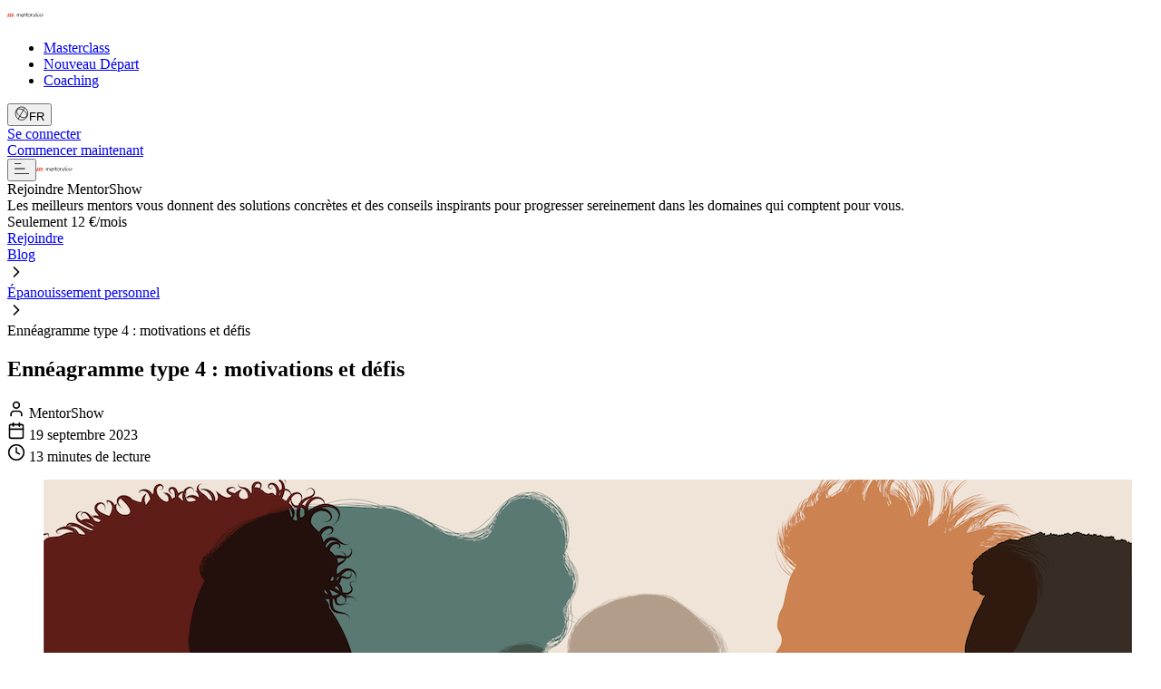

--- FILE ---
content_type: text/html; charset=utf-8
request_url: https://mentorshow.com/blog/enneagramme-type-4
body_size: 22762
content:
<!DOCTYPE html><html lang="fr-FR"><head><meta charSet="utf-8"/><meta name="viewport" content="width=device-width, initial-scale=1"/><link rel="preload" href="/_next/static/media/0484562807a97172-s.p.woff2" as="font" crossorigin="" type="font/woff2"/><link rel="preload" href="/_next/static/media/4c285fdca692ea22-s.p.woff2" as="font" crossorigin="" type="font/woff2"/><link rel="preload" href="/_next/static/media/6245472ced48d3be-s.p.woff2" as="font" crossorigin="" type="font/woff2"/><link rel="preload" href="/_next/static/media/7108afb8b1381ad1-s.p.woff2" as="font" crossorigin="" type="font/woff2"/><link rel="preload" href="/_next/static/media/7db6c35d839a711c-s.p.woff2" as="font" crossorigin="" type="font/woff2"/><link rel="preload" href="/_next/static/media/8888a3826f4a3af4-s.p.woff2" as="font" crossorigin="" type="font/woff2"/><link rel="preload" href="/_next/static/media/9e82d62334b205f4-s.p.woff2" as="font" crossorigin="" type="font/woff2"/><link rel="preload" href="/_next/static/media/b957ea75a84b6ea7-s.p.woff2" as="font" crossorigin="" type="font/woff2"/><link rel="preload" href="/_next/static/media/eaead17c7dbfcd5d-s.p.woff2" as="font" crossorigin="" type="font/woff2"/><link rel="preload" href="/_next/static/media/eafabf029ad39a43-s.p.woff2" as="font" crossorigin="" type="font/woff2"/><link rel="preload" as="image" href="https://go.mentorshow.com/wp-content/uploads/2024/03/Enneagramme-type-4.jpg"/><link rel="stylesheet" href="/_next/static/css/e6883a137e2c6b40.css" data-precedence="next"/><link rel="stylesheet" href="/_next/static/css/88ab127df83c2fed.css" data-precedence="next"/><link rel="preload" as="script" fetchPriority="low" href="/_next/static/chunks/webpack-86f1d1d2021f1592.js"/><script src="/_next/static/chunks/87c73c54-c23d24e5f72d76df.js" async=""></script><script src="/_next/static/chunks/8315-990eea9251ddaf4b.js" async=""></script><script src="/_next/static/chunks/main-app-c829ccee452e13dc.js" async=""></script><script src="/_next/static/chunks/3e61fc0b-c97b3f38a6d7682a.js" async=""></script><script src="/_next/static/chunks/7d384bb9-46b153355f19f054.js" async=""></script><script src="/_next/static/chunks/2561cf92-b9fe7a04ba5aa07e.js" async=""></script><script src="/_next/static/chunks/cd24890f-7a85a12e86ac488a.js" async=""></script><script src="/_next/static/chunks/2377-2c4bda19c8b6d8b3.js" async=""></script><script src="/_next/static/chunks/6146-53ec88fb012082d6.js" async=""></script><script src="/_next/static/chunks/1424-c4af7f6986c0ef83.js" async=""></script><script src="/_next/static/chunks/8775-b6475230ef7c314f.js" async=""></script><script src="/_next/static/chunks/2406-4c22dd8fe366c88c.js" async=""></script><script src="/_next/static/chunks/8894-1a86a3efac9621d8.js" async=""></script><script src="/_next/static/chunks/2102-a8d28d0c5f5333e6.js" async=""></script><script src="/_next/static/chunks/8965-865521c91166e44d.js" async=""></script><script src="/_next/static/chunks/app/(landing)/blog/layout-356ee6c8f0c4b930.js" async=""></script><script src="/_next/static/chunks/app/(landing)/blog/%5Bslug%5D/page-c558a91bafaccae6.js" async=""></script><link rel="preload" href="https://www.googletagmanager.com/gtm.js?id=GTM-PT4N3NC" as="script"/><link rel="preload" href="https://js.hsforms.net/forms/v2.js" as="script"/><meta name="next-size-adjust" content=""/><title>Le type 4 de l&#x27;ennéagramme : les émotionnels créatifs</title><meta name="description" content="Découvrez le fascinant univers du Type 4 de l&#x27;Ennéagramme, les artistes de l&#x27;âme en quête d&#x27;authenticit et de sens profond dans leur vie."/><meta name="author" content="MentorShow"/><meta name="robots" content="index, follow, max-video-preview:max-video-preview:-1, max-image-preview:max-image-preview:large, max-snippet:max-snippet:-1"/><link rel="canonical" href="https://mentorshow.com/blog/enneagramme-type-4"/><meta property="og:title" content="Le type 4 de l&#x27;ennéagramme : les émotionnels créatifs"/><meta property="og:description" content="Découvrez le fascinant univers du Type 4 de l&#x27;Ennéagramme, les artistes de l&#x27;âme en quête d&#x27;authenticit et de sens profond dans leur vie."/><meta property="og:url" content="https://mentorshow.com//blog/enneagramme-type-4"/><meta property="og:site_name" content="MentorShow"/><meta property="og:locale" content="fr_FR"/><meta property="og:image:width" content="1200"/><meta property="og:image:height" content="600"/><meta property="og:image" content="https://go.mentorshow.com/wp-content/uploads/2024/03/Enneagramme-type-4.jpg"/><meta property="og:image:type" content="image/jpeg"/><meta property="og:type" content="article"/><meta name="twitter:card" content="summary_large_image"/><meta name="twitter:creator" content="@mentor_show"/><meta name="twitter:title" content="Masterclass et Cours en Ligne - Apprenez des meilleurs | MentorShow"/><meta name="twitter:description" content="Les meilleurs mentors vous aident à dépasser vos blocages, apaiser vos doutes et progresser rapidement dans les domaines les plus importants de la vie."/><meta name="twitter:image:width" content="1200"/><meta name="twitter:image:height" content="600"/><meta name="twitter:image" content="https://go.mentorshow.com/wp-content/uploads/2024/03/Enneagramme-type-4.jpg"/><meta name="twitter:image:type" content="image/jpeg"/><link rel="icon" href="/favicon.ico" type="image/x-icon" sizes="48x48"/><script src="/_next/static/chunks/polyfills-42372ed130431b0a.js" noModule=""></script></head><body class="bg-black text-foreground font-sans antialiased min-h-screen overflow-x-hidden __variable_9b9fd1 __variable_6b3ed8"><!--$!--><template data-dgst="BAILOUT_TO_CLIENT_SIDE_RENDERING"></template><!--/$--><div class="min-h-screen bg-background"><header class="fixed top-0 left-0 right-0 z-49 bg-transparent h-20 transition-colors duration-200"><nav aria-label="Main Navigation" class="absolute hidden top-0 z-50 lg:flex items-center justify-between w-full lg:max-w-[1440px] lg:left-1/2 lg:-translate-x-1/2 h-20 lg:px-[85px]"><a href="/"><img alt="MentorShow logo" loading="lazy" width="40" height="16" decoding="async" data-nimg="1" class="w-48 h-8 object-contain" style="color:transparent" src="/assets/logos/full-logo-dark.svg"/></a><div class="flex items-center gap-3"><ul class="flex items-center gap-4 !list-none"><li class="!list-none !ml-0"><a class="md:px-4 py-2 text-center font-medium relative block after:block after:content-[&#x27;&#x27;] after:absolute after:h-[3px] after:bg-primary after:w-full after:left-1/2 after:transform after:-translate-x-1/2 after:scale-x-0 hover:after:scale-x-100 after:transition after:duration-300 after:origin-center text-black" href="/categories">Masterclass</a></li><li class="!list-none !ml-0"><a class="md:px-4 py-2 text-center font-medium relative block after:block after:content-[&#x27;&#x27;] after:absolute after:h-[3px] after:bg-primary after:w-full after:left-1/2 after:transform after:-translate-x-1/2 after:scale-x-0 hover:after:scale-x-100 after:transition after:duration-300 after:origin-center text-black" href="/sp-resilience-2026">Nouveau Départ</a></li><li class="!list-none !ml-0"><a class="md:px-4 py-2 text-center font-medium relative block after:block after:content-[&#x27;&#x27;] after:absolute after:h-[3px] after:bg-primary after:w-full after:left-1/2 after:transform after:-translate-x-1/2 after:scale-x-0 hover:after:scale-x-100 after:transition after:duration-300 after:origin-center text-black" href="/coaches">Coaching</a></li></ul><button type="button" role="combobox" aria-controls="radix-«Rkldbnb»" aria-expanded="false" aria-autocomplete="none" dir="ltr" data-state="closed" class="flex h-9 items-center justify-between whitespace-nowrap rounded-md border border-input bg-transparent px-3 py-2 text-sm ring-offset-background placeholder:text-muted-foreground focus:outline-hidden focus:ring-1 focus:ring-ring disabled:cursor-not-allowed disabled:opacity-50 [&amp;&gt;span]:line-clamp-1 cursor-pointer text-black w-auto gap-3.5 border-none shadow-none hover:text-primary"><img alt="Mobile menu" loading="lazy" width="16" height="16" decoding="async" data-nimg="1" class="w-6 h-6 object-contain" style="color:transparent" src="/assets/icons/language-dark.svg"/>FR</button><select aria-hidden="true" tabindex="-1" style="position:absolute;border:0;width:1px;height:1px;padding:0;margin:-1px;overflow:hidden;clip:rect(0, 0, 0, 0);white-space:nowrap;word-wrap:normal"></select><div data-orientation="vertical" role="none" class="shrink-0 w-[1px] h-4 mx-2 bg-black"></div><a class="cursor-pointer inline-flex items-center justify-center whitespace-nowrap rounded-full text-sm font-medium focus-visible:outline-hidden focus-visible:ring-1 focus-visible:ring-ring disabled:pointer-events-none disabled:opacity-50 hover:not-active:brightness-95 active:brightness-80 transition-all duration-200 hover:bg-accent hover:text-accent-foreground h-9 px-4 py-2 text-black" href="https://app.mentorshow.com/login">Se connecter</a><div><a class="group relative z-0 flex cursor-pointer items-center justify-center overflow-hidden whitespace-nowrap border border-white/10 px-6 py-3 text-white [background:var(--bg)] [border-radius:var(--radius)] dark:text-black transform-gpu transition-transform duration-300 ease-in-out active:translate-y-px text-sm font-semibold tracking-tight leading-none" style="--spread:90deg;--shimmer-color:#ffffff;--radius:100px;--speed:3s;--cut:0.05em;--bg:var(--color-primary)" href="https://app.mentorshow.com/register?plan=mentorshow_plus&amp;lang=fr&amp;coupons=NOUVEAUDEPART"><div class="-z-30 blur-[2px] absolute inset-0 overflow-visible [container-type:size]"><div class="absolute inset-0 h-[100cqh] animate-shimmer-slide [aspect-ratio:1] [border-radius:0] [mask:none]"><div class="absolute -inset-full w-auto rotate-0 animate-spin-around [background:conic-gradient(from_calc(270deg-(var(--spread)*0.5)),transparent_0,var(--shimmer-color)_var(--spread),transparent_var(--spread))] [translate:0_0]"></div></div></div>Commencer maintenant<div class="insert-0 absolute size-full rounded-2xl px-4 py-1.5 text-sm font-medium shadow-[inset_0_-8px_10px_#ffffff1f] transform-gpu transition-all duration-300 ease-in-out group-hover:shadow-[inset_0_-6px_10px_#ffffff3f] group-active:shadow-[inset_0_-10px_10px_#ffffff3f]"></div><div class="absolute -z-20 [background:var(--bg)] [border-radius:var(--radius)] [inset:var(--cut)]"></div></a></div></div></nav><nav aria-label="Mobile Navigation" class="absolute top-0 z-50 lg:hidden flex items-center justify-between w-full h-20 px-5 py-2"><button type="button" aria-haspopup="dialog" aria-expanded="false" aria-controls="radix-«R35dbnb»" data-state="closed"><img alt="Mobile menu" loading="lazy" width="16" height="16" decoding="async" data-nimg="1" class="w-6 h-6 object-contain" style="color:transparent" src="/assets/icons/mobile-menu-dark.svg"/></button><a href="/"><img alt="MentorShow logo" loading="lazy" width="40" height="16" decoding="async" data-nimg="1" class="absolute w-48 h-6 object-contain top-6 left-1/2 -translate-x-1/2" style="color:transparent" src="/assets/logos/full-logo-dark.svg"/></a></nav></header><main class="pb-12 md:pb-24 pt-20 md:pt-32 max-w-[1200px] mx-auto px-4"><div class="bg-gradient-to-r from-[#1F1D26] to-black p-6 rounded-lg border-primary border-2 mb-4"><div class="flex flex-col md:flex-row items-start justify-between md:items-center gap-4"><div><div class="text-2xl text-primary-foreground font-bold mb-2 font-serif">Rejoindre MentorShow</div><div class="text-primary-foreground/80 text-sm max-w-[700px]">Les meilleurs mentors vous donnent des solutions concrètes et des conseils inspirants pour progresser sereinement dans les domaines qui comptent pour vous.</div></div><div class="text-white/80 whitespace-nowrap">Seulement 12 €/mois</div><div><a class="cursor-pointer inline-flex items-center justify-center whitespace-nowrap rounded-full text-sm font-medium focus-visible:outline-hidden focus-visible:ring-1 focus-visible:ring-ring disabled:pointer-events-none disabled:opacity-50 hover:not-active:brightness-95 active:brightness-80 transition-all duration-200 bg-primary text-primary-foreground shadow-sm hover:bg-primary/90 h-10 px-8" href="https://app.mentorshow.com/register?referer=%2Fblog%2Fenneagramme-type-4&amp;languageId=fr">Rejoindre</a></div></div></div><div><article><header><div class="flex flex-row gap-1.5 items-center mb-8"><div><a class="text-primary font-semibold" href="/blog">Blog</a></div><svg xmlns="http://www.w3.org/2000/svg" width="20" height="20" viewBox="0 0 24 24" fill="none" stroke="currentColor" stroke-width="2" stroke-linecap="round" stroke-linejoin="round" class="lucide lucide-chevron-right shrink-0" aria-hidden="true"><path d="m9 18 6-6-6-6"></path></svg><div><a class="text-primary font-semibold" href="/blog/epanouissement-personnel">Épanouissement personnel</a></div><svg xmlns="http://www.w3.org/2000/svg" width="20" height="20" viewBox="0 0 24 24" fill="none" stroke="currentColor" stroke-width="2" stroke-linecap="round" stroke-linejoin="round" class="lucide lucide-chevron-right shrink-0" aria-hidden="true"><path d="m9 18 6-6-6-6"></path></svg><div><div class="hidden md:flex">Ennéagramme type 4 : motivations et défis</div></div></div><div><h1 class="text-3xl/tight md:text-5xl font-semibold mb-6">Ennéagramme type 4 : motivations et défis</h1></div><div class="flex flex-col gap-2 text-sm mb-6"><div class="flex flex-wrap gap-3"><div class="flex gap-1.5 items-center"><svg xmlns="http://www.w3.org/2000/svg" width="20" height="20" viewBox="0 0 24 24" fill="none" stroke="currentColor" stroke-width="2" stroke-linecap="round" stroke-linejoin="round" class="lucide lucide-user" aria-hidden="true"><path d="M19 21v-2a4 4 0 0 0-4-4H9a4 4 0 0 0-4 4v2"></path><circle cx="12" cy="7" r="4"></circle></svg> MentorShow</div><div class="flex gap-1.5 items-center"><svg xmlns="http://www.w3.org/2000/svg" width="20" height="20" viewBox="0 0 24 24" fill="none" stroke="currentColor" stroke-width="2" stroke-linecap="round" stroke-linejoin="round" class="lucide lucide-calendar" aria-hidden="true"><path d="M8 2v4"></path><path d="M16 2v4"></path><rect width="18" height="18" x="3" y="4" rx="2"></rect><path d="M3 10h18"></path></svg> <!-- -->19 septembre 2023</div><div class="flex gap-1.5 items-center"><svg xmlns="http://www.w3.org/2000/svg" width="20" height="20" viewBox="0 0 24 24" fill="none" stroke="currentColor" stroke-width="2" stroke-linecap="round" stroke-linejoin="round" class="lucide lucide-clock" aria-hidden="true"><circle cx="12" cy="12" r="10"></circle><polyline points="12 6 12 12 16 14"></polyline></svg> <!-- -->13 minutes<!-- --> de lecture</div></div></div><div class="-mx-4 md:mx-0"><div><figure class="relative overflow-hidden"><img alt="Ennéagramme type 4 : motivations et défis" height="600" src="https://go.mentorshow.com/wp-content/uploads/2024/03/Enneagramme-type-4.jpg" width="1200" class="rounded-t-lg md:rounded-lg"/></figure></div><div class="prose lg:prose-lg max-w-[1200px] bg-white p-4 md:p-8 rounded-b-lg">
<p>L&rsquo;<a href="https://mentorshow.com/blog/enneagramme" target="_blank">Ennéagramme</a>, un système de typologie de la personnalité, offre un fascinant aperçu de la diversité humaine. Parmi les neuf types distincts, le Type 4 se démarque par sa sensibilité profonde et sa recherche incessante de l&rsquo;authenticité.</p>



<p>Quelles sont les caractéristiques, les motivations et les défis auxquels il est confronté ?</p>



<p>Découvrez comment ces esprits créatifs et passionnés peuvent trouver l&rsquo;harmonie intérieure et s&rsquo;épanouir pleinement en embrassant leur singularité. Plongez dans l&rsquo;univers énigmatique du Type 4 de l&rsquo;Ennéagramme, où l&rsquo;émotion, l&rsquo;authenticité et la quête de soi sont les piliers d&rsquo;une vie riche en nuances et en profondeur.</p>



<div id="ez-toc-container" class="ez-toc-v2_0_69_1 counter-hierarchy ez-toc-counter ez-toc-grey ez-toc-container-direction">
<div class="ez-toc-title-container">
<p class="ez-toc-title" style="cursor:inherit">CHAPITRES</p>
<span class="ez-toc-title-toggle"><a href="#" class="ez-toc-pull-right ez-toc-btn ez-toc-btn-xs ez-toc-btn-default ez-toc-toggle" aria-label="Toggle Table of Content"><span class="ez-toc-js-icon-con"><span class=""><span class="eztoc-hide" style="display:none;">Toggle</span><span class="ez-toc-icon-toggle-span"><svg style="fill: #999;color:#999" xmlns="http://www.w3.org/2000/svg" class="list-377408" width="20px" height="20px" viewBox="0 0 24 24" fill="none"><path d="M6 6H4v2h2V6zm14 0H8v2h12V6zM4 11h2v2H4v-2zm16 0H8v2h12v-2zM4 16h2v2H4v-2zm16 0H8v2h12v-2z" fill="currentColor"></path></svg><svg style="fill: #999;color:#999" class="arrow-unsorted-368013" xmlns="http://www.w3.org/2000/svg" width="10px" height="10px" viewBox="0 0 24 24" version="1.2" baseProfile="tiny"><path d="M18.2 9.3l-6.2-6.3-6.2 6.3c-.2.2-.3.4-.3.7s.1.5.3.7c.2.2.4.3.7.3h11c.3 0 .5-.1.7-.3.2-.2.3-.5.3-.7s-.1-.5-.3-.7zM5.8 14.7l6.2 6.3 6.2-6.3c.2-.2.3-.5.3-.7s-.1-.5-.3-.7c-.2-.2-.4-.3-.7-.3h-11c-.3 0-.5.1-.7.3-.2.2-.3.5-.3.7s.1.5.3.7z"/></svg></span></span></span></a></span></div>
<nav><ul class='ez-toc-list ez-toc-list-level-1 ' ><li class='ez-toc-page-1 ez-toc-heading-level-2'><a class="ez-toc-link ez-toc-heading-1" href="https://mentorshow.com/blog/enneagramme-type-4/#Quest-ce_que_le_type_4_de_lenneagramme" title="Qu’est-ce que le type 4 de l’ennéagramme ?">Qu’est-ce que le type 4 de l’ennéagramme ?</a></li><li class='ez-toc-page-1 ez-toc-heading-level-2'><a class="ez-toc-link ez-toc-heading-2" href="https://mentorshow.com/blog/enneagramme-type-4/#Principaux_traits_de_personnalite_du_type_4_de_lenneagramme" title="Principaux traits de personnalité du type 4 de l’ennéagramme">Principaux traits de personnalité du type 4 de l’ennéagramme</a></li><li class='ez-toc-page-1 ez-toc-heading-level-2'><a class="ez-toc-link ez-toc-heading-3" href="https://mentorshow.com/blog/enneagramme-type-4/#Quelle_est_la_rarete_de_lenneagramme_4" title="Quelle est la rareté de l&rsquo;ennéagramme 4 ?">Quelle est la rareté de l&rsquo;ennéagramme 4 ?</a></li><li class='ez-toc-page-1 ez-toc-heading-level-2'><a class="ez-toc-link ez-toc-heading-4" href="https://mentorshow.com/blog/enneagramme-type-4/#Ailes_de_lenneagramme_4" title="Ailes de l&rsquo;ennéagramme 4">Ailes de l&rsquo;ennéagramme 4</a></li><li class='ez-toc-page-1 ez-toc-heading-level-2'><a class="ez-toc-link ez-toc-heading-5" href="https://mentorshow.com/blog/enneagramme-type-4/#Valeurs_fondamentales_de_lenneagramme_4" title="Valeurs fondamentales de l&rsquo;ennéagramme 4">Valeurs fondamentales de l&rsquo;ennéagramme 4</a></li><li class='ez-toc-page-1 ez-toc-heading-level-2'><a class="ez-toc-link ez-toc-heading-6" href="https://mentorshow.com/blog/enneagramme-type-4/#Comment_reconnaitre_un_enneagramme_du_type_4" title="Comment reconnaître un ennéagramme du type 4 ?">Comment reconnaître un ennéagramme du type 4 ?</a></li><li class='ez-toc-page-1 ez-toc-heading-level-2'><a class="ez-toc-link ez-toc-heading-7" href="https://mentorshow.com/blog/enneagramme-type-4/#Les_types_4_dans_les_relations" title="Les types 4 dans les relations">Les types 4 dans les relations</a></li><li class='ez-toc-page-1 ez-toc-heading-level-2'><a class="ez-toc-link ez-toc-heading-8" href="https://mentorshow.com/blog/enneagramme-type-4/#Enneagramme_4_sain_Vs_malsain" title="Ennéagramme 4 sain Vs malsain">Ennéagramme 4 sain Vs malsain</a></li><li class='ez-toc-page-1 ez-toc-heading-level-2'><a class="ez-toc-link ez-toc-heading-9" href="https://mentorshow.com/blog/enneagramme-type-4/#Conseils_de_croissance_pour_lenneatype_4" title="Conseils de croissance pour l&rsquo;ennéatype 4">Conseils de croissance pour l&rsquo;ennéatype 4</a></li></ul></nav></div>
<h2 class="wp-block-heading"><span class="ez-toc-section" id="Quest-ce_que_le_type_4_de_lenneagramme"></span><strong>Qu’est-ce que le type 4 de l’ennéagramme ?</strong><span class="ez-toc-section-end"></span></h2>



<p>Les quatre se définissent par leur sentiment d&rsquo;être spéciaux et différents des autres. Ils sont souvent créatifs et présentent une personnalité unique et distinctive des personnes qui les entourent.</p>



<p>Les personnes de ce type vivent un conflit profond dans la mesure où elles aspirent à entrer en contact avec les autres. Cependant, elles ont l&rsquo;impression qu&rsquo;en raison de leur singularité, très peu de personnes sont capables de les voir vraiment telles qu&rsquo;elles sont.</p>



<h3 class="wp-block-heading"><strong>Peur la plus profonde</strong></h3>



<p>Les quatre craignent d&rsquo;être imparfaits et de manquer d&rsquo;un aspect fondamental du bonheur auquel les autres ont accès. Pour faire face à cette peur, ils amplifient ce qu&rsquo;ils ont de différent et de spécial en eux, cherchant le créneau dans lequel ils peuvent réellement être appréciés.</p>



<h3 class="wp-block-heading"><strong>Motivations principales</strong></h3>



<p>Les quatre sont motivés par leur désir d&rsquo;exprimer leur individualité et d&rsquo;être uniques. Ils y parviennent par des efforts créatifs et en s&rsquo;identifiant trop aux aspects de leur personnalité qu&rsquo;ils considèrent comme manquants ou déficients.</p>



<br><center><iframe width="560" height="315" src="https://www.youtube.com/embed/jEuJ7NFj4KA?si=tHNj6pVhFESH6eon" title="YouTube video player" frameborder="0" allow="accelerometer; autoplay; clipboard-write; encrypted-media; gyroscope; picture-in-picture; web-share" allowfullscreen></iframe>



<h2 class="wp-block-heading"><span class="ez-toc-section" id="Principaux_traits_de_personnalite_du_type_4_de_lenneagramme"></span><strong>Principaux traits de personnalité du type 4 de l’ennéagramme</strong><span class="ez-toc-section-end"></span></h2>



<p>Le Type 4 de l&rsquo;Ennéagramme, également connu sous le nom de « L&rsquo;Individualiste » ou « Le Romantique », présente plusieurs traits de personnalité distinctifs. Voici quelques-uns des principaux traits associés au Type 4 :</p>



<h3 class="wp-block-heading"><strong>Sensibilité émotionnelle</strong></h3>



<p>Les Types 4 sont profondément connectés à leurs émotions et ressentent intensément les hauts et les bas de la vie. Leur sensibilité émotionnelle les pousse à chercher des moyens d&rsquo;exprimer et de comprendre leurs sentiments.</p>



<h3 class="wp-block-heading"><strong>Quête d&rsquo;authenticité</strong></h3>



<p>Ils accordent une grande importance à leur individualité et cherchent à être authentiques dans tous les aspects de leur vie. Ils aspirent à se démarquer des autres et à embrasser leur singularité.</p>



<h3 class="wp-block-heading"><strong>Intensité créative</strong></h3>



<p>Les Types 4 sont souvent dotés d&rsquo;une grande créativité artistique. Ils trouvent des moyens uniques de s&rsquo;exprimer à travers l&rsquo;art, la musique, l&rsquo;écriture ou d&rsquo;autres formes d&rsquo;expression artistique.</p>



<h3 class="wp-block-heading"><strong>Tendance à la mélancolie</strong></h3>



<p>Les Types 4 peuvent être enclins à des états d&rsquo;esprit mélancoliques ou nostalgiques. Ils sont sensibles aux pertes, aux manques et peuvent se replier sur eux-mêmes lorsqu&rsquo;ils se sentent incompris ou déconnectés.</p>



<h3 class="wp-block-heading"><strong>Recherche de sens</strong></h3>



<p>Ce sont des personnes en quête de sens et qui cherchent à donner un sens profond à leur vie. Ils sont souvent à la recherche d&rsquo;une identité et d&rsquo;un but qui leur sont propres.</p>



<h3 class="wp-block-heading"><strong>Préoccupation pour l&rsquo;esthétique</strong></h3>



<p>Les Types 4 sont souvent attirés par la beauté et l&rsquo;esthétique dans leur environnement. Ils sont sensibles aux détails et peuvent avoir un fort sens artistique.</p>



<h2 class="wp-block-heading"><span class="ez-toc-section" id="Quelle_est_la_rarete_de_lenneagramme_4"></span><strong>Quelle est la rareté de l&rsquo;ennéagramme 4 ?</strong><span class="ez-toc-section-end"></span></h2>



<p>Une étude portant sur plus de 54 000 personnes a révélé que les personnes de type 4 représentaient environ 11 % de la population, soit 12 % des femmes et 10 % des hommes.</p>



<p>Les Individualistes peuvent se distinguer des autres par leur choix unique de mode, leur style de vie non conventionnel, leurs intérêts ou leurs œuvres créatives. Décalés mais attachants, les Individualistes ont une volonté incessante de découvrir et de comprendre qui ils sont vraiment au plus profond d&rsquo;eux-mêmes.</p>



<p>La création et non la consommation est la clé de leur bien-être. Les Quatre passent beaucoup de temps à réfléchir sur le passé et à utiliser les expériences et les sentiments comme tremplin pour des réflexions créatives et de nouveaux projets.</p>



<p>Grâce à un processus d&rsquo;exploration continue du moi intérieur (les côtés conscient et inconscient), les Individualistes produisent des œuvres originales, non influencées par les attentes des autres.</p>



<p>Ils luttent contre un attachement aux parties d&rsquo;eux-mêmes qu&rsquo;ils considèrent comme déficientes. Les quatre ont tendance à s&rsquo;identifier de manière excessive à des personnes plus imparfaites que les autres. Ils sous-estiment les aspects positifs de leur personnalité et idéalisent les traits positifs des autres.</p>



<p>Dans le meilleur des cas, les personnes du type 4 sont extrêmement créatives, compatissantes et conscientes d&rsquo;elles-mêmes. Dans le pire des cas, ils peuvent s&rsquo;auto-victimiser et s&rsquo;autodétruire.</p>



<h3 class="wp-block-heading"><strong>Les célébrités associées au type 4 de l&rsquo;ennéagramme</strong></h3>



<p>Voici quelques personnalités célèbres qui sont souvent associées au Type 4 de l&rsquo;Ennéagramme :</p>



<p><strong>Frida Kahlo :</strong> L&rsquo;artiste mexicaine Frida Kahlo est souvent considérée comme un exemple emblématique du Type 4. Son art exprime sa sensibilité émotionnelle, sa quête d&rsquo;identité et sa recherche de vérité intérieure.</p>



<p><strong>Vincent van Gogh :</strong> Le célèbre peintre néerlandais Vincent van Gogh est largement reconnu pour sa sensibilité artistique et sa profondeur émotionnelle. Son style expressif et tourmenté est souvent associé aux traits du Type 4.</p>



<p><strong>Kurt Cobain :</strong> Le regretté chanteur et guitariste du groupe Nirvana, Kurt Cobain, est souvent considéré comme un exemple de Type 4. Ses paroles introspectives et émotionnelles reflètent sa sensibilité artistique et sa recherche de vérité personnelle.</p>



<p><strong>Virginia Woolf :</strong> L&rsquo;écrivaine britannique Virginia Woolf était connue pour son style d&rsquo;écriture introspectif et sa capacité à explorer les émotions complexes et profondes de ses personnages. Son travail littéraire est fréquemment associé aux caractéristiques du Type 4.</p>



<p><strong>Johnny Depp :</strong> L&rsquo;acteur américain Johnny Depp est réputé pour ses performances créatives et excentriques. Ses choix de rôles généralement inhabituels et son style personnel distinctif reflètent sa quête d&rsquo;individualité et d&rsquo;authenticité, caractéristiques du Type 4.</p>



<h2 class="wp-block-heading"><span class="ez-toc-section" id="Ailes_de_lenneagramme_4"></span><strong>Ailes de l&rsquo;ennéagramme 4</strong><span class="ez-toc-section-end"></span></h2>



<p>Dans l&rsquo;Ennéagramme, chaque type de personnalité peut être influencé par l&rsquo;une de ses ailes adjacentes, ce qui ajoute des nuances et des variations à ses traits principaux. Pour le Type 4, les ailes sont le Type 3 (l&rsquo;aile 3) et le Type 5 (l&rsquo;aile 5). Voici une brève description des ailes du Type 4 :</p>



<h3 class="wp-block-heading"><strong>Type 4 avec aile 3 (4w3)</strong></h3>



<p>Cette combinaison ajoute une dimension d&rsquo;ambition et de recherche de reconnaissance à la sensibilité et à l&rsquo;individualité du Type 4. Les 4w3 sont souvent créatifs, expressifs et désireux de se distinguer dans leur domaine d&rsquo;expression artistique. Ils peuvent être motivés par le désir de réussir et de recevoir une validation extérieure pour leurs réalisations.</p>



<h3 class="wp-block-heading"><strong>Type 4 avec aile 5 (4w5)</strong></h3>



<p>Cette combinaison apporte une dimension intellectuelle et introvertie au Type 4. Les 4w5 sont souvent profondément introspectifs, curieux et désireux de comprendre les complexités de leur monde intérieur. Ils peuvent être très créatifs et avoir une tendance à se retirer dans la solitude pour nourrir leur esprit créatif.</p>



<p>Certaines personnes peuvent avoir une aile plus prononcée, tandis que d&rsquo;autres peuvent présenter des traits de leurs deux ailes de manière plus équilibrée. Les ailes ajoutent des nuances et des variations à la personnalité de base du Type 4, mais le noyau central du type reste présent, avec ses caractéristiques principales de sensibilité émotionnelle, quête d&rsquo;authenticité et expression artistique.</p>



<h2 class="wp-block-heading"><span class="ez-toc-section" id="Valeurs_fondamentales_de_lenneagramme_4"></span><strong>Valeurs fondamentales de l&rsquo;ennéagramme 4</strong><span class="ez-toc-section-end"></span></h2>



<p>L&rsquo;authenticité et l&rsquo;expression de soi sont le summum de l&rsquo;existence de l&rsquo;individu. Leur but ultime est que le monde reconnaisse et apprécie leur identité tout à fait unique. Ils croient fermement que leur différence frappante par rapport aux autres devrait toujours être cohérente. Succomber aux « tendances » serait considéré comme l&rsquo;acte ultime de trahison de soi.</p>



<h2 class="wp-block-heading"><span class="ez-toc-section" id="Comment_reconnaitre_un_enneagramme_du_type_4"></span><strong>Comment reconnaître un ennéagramme du type 4 ?</strong><span class="ez-toc-section-end"></span></h2>



<p>Les individualistes sont décalés, ont un sens aigu de l&rsquo;identité personnelle et sont fiers d&rsquo;être uniques. On les trouve souvent en train de s&rsquo;adonner à une activité créative telle que la musique, la comédie ou l&rsquo;animation.</p>



<p>Leur but ultime est de présenter au monde leur véritable personnalité afin de se sentir vrais, sains et entiers. Le style et le mode de vie d&rsquo;un Individualiste sont généralement empreints d&rsquo;ouverture et suggèrent que cette personne explore sa propre psyché à travers son apparence.</p>



<p>Les friperies et les marchés aux puces sont les lieux de prédilection des Individualistes. Lorsqu&rsquo;il s&rsquo;agit de s&rsquo;exprimer, les Individualistes prennent leur présentation très au sérieux. Ils évaluent constamment chaque décision et son adéquation avec leurs <a class="wpil_keyword_link" href="https://mentorshow.com/blog/comment-identifier-valeurs-personnelles-6-etapes" target="_blank" rel="noopener" title="valeurs personnelles" data-wpil-keyword-link="linked">valeurs personnelles</a>.</p>



<h3 class="wp-block-heading"><strong>Les nuances entre les types 4 et 6 de l’ennéagramme</strong></h3>



<p>Le type 4 et l’<a href="https://mentorshow.com/blog/enneagramme-type-6" target="_blank">ennéagramme type 6</a> sont deux types distincts qui se caractérisent par des traits et des motivations différents.</p>



<p>Le Type 4 est profondément enraciné dans son monde intérieur. Les individus de ce type sont souvent artistiques, créatifs et émotionnellement sensibles. Ils recherchent l&rsquo;unicité et l&rsquo;authenticité, et peuvent se sentir différents des autres.</p>



<p>D&rsquo;un autre côté, le Type 6, également appelé « Le Loyaliste ou Le Sceptique », est caractérisé par une recherche de sécurité et de stabilité. Les individus de ce type sont généralement engagés et attachés à des valeurs et des personnes en qui ils peuvent avoir confiance.</p>



<h2 class="wp-block-heading"><span class="ez-toc-section" id="Les_types_4_dans_les_relations"></span><strong>Les types 4 dans les relations</strong><span class="ez-toc-section-end"></span></h2>



<p>Les types 4 de l&rsquo;ennéagramme en amour sont les vrais romantiques de l&rsquo;ennéagramme ! Les Roméo et Juliette de l&rsquo;ennéagramme en quelque sorte, pleins de passion et d&rsquo;adoration, les Quatre peuvent développer des liens et des sentiments vraiment profonds avec leur partenaire.</p>



<p>Ils savent porter leur attention sur leurs propres sentiments, sur ceux des autres et sur les relations interpersonnelles entre amis, partenaires et enfants. En tant que conjoint, ils peuvent fantasmer sur une vie plus idéale ou avoir une faible estime d&rsquo;eux-mêmes lorsqu&rsquo;ils se rendent compte de tout ce qu&rsquo;ils ne sont pas.</p>



<p>Les quatre dans une relation apprécient les interactions significatives de toutes sortes et n&rsquo;ont pas peur des conflits, à condition qu&rsquo;ils aillent au fond des choses et qu&rsquo;ils se retirent lorsqu&rsquo;ils sont dépassés par les événements. Ils ont besoin de ce temps car ils ont une sagesse esthétique aiguë et évoluent plus lentement dans le monde que d&rsquo;autres.</p>



<p>Cependant, leur vision étroite leur permet de voir des erreurs que d&rsquo;autres ne voient pas. Les quatre dans une relation sont également connus pour être un peu intermittents, réservés et retirés à un moment, puis énergiques et aimants activement l&rsquo;instant d&rsquo;après.</p>



<h3 class="wp-block-heading"><strong>Comment se comporter avec une personne du type 4 de l’ennéagramme&nbsp;?</strong></h3>



<p>Si vous aimez un Quatre, n&rsquo;oubliez pas que lorsqu&rsquo;il n&rsquo;est pas sûr de sa relation, il vous testera pour savoir si vous l&rsquo;aimez et tentera de susciter une réaction émotionnelle. Il est sain que vous ne soyez pas seulement logique et attentionné, mais que vous montriez aussi quelques émotions, même si elles sont moins dramatiques que celles de votre partenaire et que vous vous contentez d&rsquo;une<a href="https://mentorshow.com/blog/devenir-meilleur-auditeur-guide-ecoute-active" target="_blank"> écoute active</a>.</p>



<p>Les quatre ont également besoin de beaucoup de temps pour se retirer, ainsi que de temps de qualité avec vous, afin qu&rsquo;ils puissent mieux se comprendre et que vous puissiez mieux les comprendre. N&rsquo;oubliez pas non plus que les quatre ne suscitent pas d&rsquo;émotions chez vous pour être cruels, mais parce qu&rsquo;ils se sentent seuls et rejetés.</p>



<p>Ne les abandonnez pas pour autant. Au contraire, encouragez-les à trouver le temps d&rsquo;explorer leur propre spiritualité (y compris à travers la religion ou la recherche d&rsquo;une puissance supérieure) et de prendre soin de leur santé physique ou mentale. Enfin, vous pouvez lui donner la permission d&rsquo;avoir un peu d&rsquo;espace, tout en l&rsquo;assurant de votre amour.</p>



<h2 class="wp-block-heading"><span class="ez-toc-section" id="Enneagramme_4_sain_Vs_malsain"></span><strong>Ennéagramme 4 sain Vs malsain</strong><span class="ez-toc-section-end"></span></h2>



<p>Lorsqu&rsquo;ils sont en bonne santé, les 4 créent des œuvres d&rsquo;art novatrices et stimulantes qui modifient les perspectives dans le sens du bien commun. Ils sont reconnus comme des synthétiseurs d&rsquo;idées qui peuvent aider les autres à repenser ce que l&rsquo;art devrait être.</p>



<p>Les changements majeurs dans les styles artistiques et les époques de la mode sont en grande partie dus à la pensée originale des Individualistes accomplis, car ils possèdent la capacité de retravailler les expériences passées pour en faire de nouvelles œuvres d&rsquo;art. Très à l&rsquo;écoute de leurs émotions complexes, les Individualistes subissent un processus de métamorphose dans le cocon de l&rsquo;acceptation de soi avant d&rsquo;émerger pleinement en tant que papillon avec des ailes pour s&rsquo;envoler.</p>



<p>Lorsqu&rsquo;ils sont dans la moyenne, les Quatre <a href="https://www.passeportsante.net/fr/Actualites/Dossiers/DossierComplexe.aspx?doc=Comment-reduire-votre-stress" target="_blank">évacuent leur stress</a> par le biais d&rsquo;un exutoire créatif. Ils peuvent se lier à une communauté de personnes partageant les mêmes idées afin de trouver l&rsquo;inspiration et le soutien dont ils ont besoin.</p>



<h3 class="wp-block-heading">L&rsquo;Ennéagramme Type 4 sur le plan émotionnel</h3>



<p>Émotionnellement intenses et introspectifs, ils recherchent l&rsquo;authenticité, parfois au détriment de la patience et des sentiments des autres. Autocentrés et artistiquement expressifs, les Individualistes entretiennent leur humeur personnelle et leur tableau d&rsquo;inspiration pour reconstituer les différents aspects d&rsquo;eux-mêmes et de leur identité.</p>



<p>À des niveaux moyens, ils peuvent devenir hypersensibles à la critique tout en restant fermes envers eux-mêmes. Ils recherchent donc activement les compliments et les flatteries. Ils peuvent être fortement offensés si les autres essaient de copier leurs expériences ou de s&rsquo;y référer.</p>



<p>Lorsqu&rsquo;ils ne sont pas en bonne santé, ils deviennent excessivement lunatiques, déprimés et fragiles. Ils peuvent développer une tendance extrême à la rumination, ce qui nuit à leur énergie créatrice naturelle.</p>



<p>Dans les cas extrêmes, ils peuvent perdre pied avec la réalité et recourir à des mécanismes d&rsquo;adaptation sensorielle extrêmes, tels que l&rsquo;alcool ou les hallucinogènes. La recherche de la « pièce manquante » entraîne les Individualistes dans une spirale sans fin d&rsquo;impasses et de détours. Au plus fort de leur stress, les Individualistes peuvent effacer toute leur présence sur le web et s&rsquo;isoler du monde.</p>



<h2 class="wp-block-heading"><span class="ez-toc-section" id="Conseils_de_croissance_pour_lenneatype_4"></span><strong>Conseils de croissance pour l&rsquo;ennéatype 4</strong><span class="ez-toc-section-end"></span></h2>



<p>Voici quelques conseils de croissance qui peuvent être utiles pour le Type 4 de l&rsquo;Ennéagramme :</p>



<h3 class="wp-block-heading"><strong>Pratiquez les affirmations positives</strong></h3>



<p>Les personnes de type 4 ont tendance à se raconter des histoires négatives. En concentrant votre esprit sur des pensées positives, vous pouvez développer une image de vous-même et un état d&rsquo;esprit plus doux et plus positif.</p>



<h3 class="wp-block-heading"><strong>Adoptez le point de vue d&rsquo;une autre personne</strong></h3>



<p>Gardez à l&rsquo;esprit que vos sentiments, bien que valables, sont subjectifs. Les émotions ne sont pas tout ce que vous êtes, mais une partie de ce que vous êtes. Essayez de vous percevoir de manière plus objective, en vous penchant plus particulièrement sur vos traits positifs et vos réalisations.</p>



<h3 class="wp-block-heading"><strong>Considérez les façons dont vous ressemblez à ceux qui vous entourent</strong></h3>



<p>Les personnes de la catégorie 4 concentrent leur attention sur la façon dont elles sont différentes des autres. Cherchez plutôt à vous rapprocher des autres. Qu&rsquo;avez-vous en commun ? Cela vous aidera à nouer des relations plus profondes.</p>



<h3 class="wp-block-heading"><strong>Commencez petit</strong></h3>



<p>Les personnes de la catégorie des quatre peuvent avoir l&rsquo;impression de<a href="https://mentorshow.com/blog/manque-de-confiance-en-soi" target="_blank"> manquer de confiance</a> et de discipline pour faire avancer les choses. Si vous vous sentez dépassé par ce que vous voulez accomplir, divisez-le en petites étapes réalisables.</p>



<h3 class="wp-block-heading"><strong>Apprenez à être ouvert aux commentaires constructifs, qu&rsquo;ils soient positifs ou négatifs</strong></h3>



<p>Il est essentiel que les Quatre sortent de leur tête et apprennent à accepter les commentaires du monde extérieur. Comprenez que les commentaires négatifs ne sont pas une attaque contre votre personnalité.</p>



<p>Les commentaires positifs ne sont pas non plus à rejeter ou à dévaloriser. Il y a des leçons importantes à tirer des commentaires constructifs.</p>
</div></div></header></article></div><div class="bg-gradient-to-r from-[#1F1D26] to-black p-6 rounded-lg border-primary border-2 mt-4"><div class="flex flex-col md:flex-row items-start justify-between md:items-center gap-4"><div><div class="text-2xl text-primary-foreground font-bold mb-2 font-serif">Rejoindre MentorShow</div><div class="text-primary-foreground/80 text-sm max-w-[700px]">Les meilleurs mentors vous donnent des solutions concrètes et des conseils inspirants pour progresser sereinement dans les domaines qui comptent pour vous.</div></div><div class="text-white/80 whitespace-nowrap">Seulement 12 €/mois</div><div><a class="cursor-pointer inline-flex items-center justify-center whitespace-nowrap rounded-full text-sm font-medium focus-visible:outline-hidden focus-visible:ring-1 focus-visible:ring-ring disabled:pointer-events-none disabled:opacity-50 hover:not-active:brightness-95 active:brightness-80 transition-all duration-200 bg-primary text-primary-foreground shadow-sm hover:bg-primary/90 h-10 px-8" href="https://app.mentorshow.com/register?referer=%2Fblog%2Fenneagramme-type-4&amp;languageId=fr">Rejoindre</a></div></div></div></main><footer class="flex overflow-hidden flex-col px-5 md:px-12 lg:px-20  bg-background"><div class="flex flex-col pb-5 w-full mx-auto max-w-[1270px] min-h-[364px] max-md:max-w-full"><section class="flex flex-col w-full max-md:max-w-full"><div class="flex gap-10 items-start w-full max-md:max-w-full"><div class="flex flex-col lg:flex-row gap-10 lg:justify-between w-full"><div class="flex flex-col lg:max-w-[350px] xl:max-w-[450px] mx-auto lg:mx-0"><div class="flex flex-col w-full gap-7"><img alt="MentorShow Logo" loading="lazy" width="180" height="25" decoding="async" data-nimg="1" class="object-contain max-w-full aspect-[7.52] w-[180px]" style="color:transparent" src="/assets/logos/full-logo-dark.svg"/><div class="flex flex-col w-full gap-4"><span class="leading-7 font-medium"><p>Tenez-vous informé(e) des nouvelles sorties via la newsletter MentorShow</p></span><div id="newsletter-form"></div></div></div><span class="mt-6 text-xs italic font-light leading-4 text-black/50 max-md:max-w-full"><p>En vous abonnant, vous acceptez notre Politique de Confidentialité et donnez votre consentement pour recevoir des mises à jour de notre entreprise.</p></span></div><div class="flex gap-12"><nav class="flex flex-col md:flex-row grow shrink gap-4 md:gap-10 items-start leading-loose"><div class="flex flex-col items-start text-sm"><p class="gap-2.5 self-stretch py-2 font-semibold whitespace-nowrap">Découvrir</p><a class="hover:underline py-2" href="https://mentorshow.com/categories">Masterclass</a><a class="hover:underline py-2" href="https://mentorshow.com/programs">Programmes</a><a class="hover:underline py-2" href="https://mentorshow.com/blog">Blog MentorShow</a></div><div class="flex flex-col items-start text-sm"><p class="gap-2.5 self-stretch py-2 font-semibold whitespace-nowrap">Nos offres</p><a class="hover:underline py-2" href="https://mentorshow.com/coaches">Coaching</a><a class="hover:underline py-2" href="https://mentorshow.com/enterprise">Entreprise</a><a class="hover:underline py-2" href="https://mentorshow.com/mentorshow-for-good">MentorShow For Good</a></div><div class="flex flex-col items-start text-sm"><p class="gap-2.5 self-stretch py-2 font-semibold whitespace-nowrap">À propos</p><a class="hover:underline py-2" href="https://info.mentorshow.com/kb-tickets/new">Nous contacter</a><a class="hover:underline py-2" target="_blank" href="https://share.hsforms.com/2yFc9hTrJTjaNt_xl6sNDew50zbe">Devenir Coach</a><a class="hover:underline py-2" href="https://info.mentorshow.com/kb-tickets/new?_gl=1*1dyq76d*_gcl_au*MTc1OTEwMTQ0OS4xNzQ0MDIzNjcw">FAQ</a></div><div aria-label="Social media links" class="flex md:hidden gap-3 min-h-[24px]" role="list"><a href="https://www.facebook.com/MentorShow/"><img alt="Facebook" loading="lazy" width="135" height="38" decoding="async" data-nimg="1" class="object-cover w-6" style="color:transparent" srcSet="/_next/image?url=https%3A%2F%2Fcdn.builder.io%2Fapi%2Fv1%2Fimage%2Fassets%252F4ed076df4c29494783f454c8c7030b2e%252Fc4b4147bb7c140f18cd17b1a2f5fbcd1%3Fformat%3Dwebp&amp;w=256&amp;q=75 1x, /_next/image?url=https%3A%2F%2Fcdn.builder.io%2Fapi%2Fv1%2Fimage%2Fassets%252F4ed076df4c29494783f454c8c7030b2e%252Fc4b4147bb7c140f18cd17b1a2f5fbcd1%3Fformat%3Dwebp&amp;w=384&amp;q=75 2x" src="/_next/image?url=https%3A%2F%2Fcdn.builder.io%2Fapi%2Fv1%2Fimage%2Fassets%252F4ed076df4c29494783f454c8c7030b2e%252Fc4b4147bb7c140f18cd17b1a2f5fbcd1%3Fformat%3Dwebp&amp;w=384&amp;q=75"/></a><a href="https://www.instagram.com/mentorshowfr/"><img alt="Instagram" loading="lazy" width="135" height="38" decoding="async" data-nimg="1" class="object-cover w-6" style="color:transparent" srcSet="/_next/image?url=https%3A%2F%2Fcdn.builder.io%2Fapi%2Fv1%2Fimage%2Fassets%252F4ed076df4c29494783f454c8c7030b2e%252F894083e5abbd4153aa327aa74f9f4125%3Fformat%3Dwebp&amp;w=256&amp;q=75 1x, /_next/image?url=https%3A%2F%2Fcdn.builder.io%2Fapi%2Fv1%2Fimage%2Fassets%252F4ed076df4c29494783f454c8c7030b2e%252F894083e5abbd4153aa327aa74f9f4125%3Fformat%3Dwebp&amp;w=384&amp;q=75 2x" src="/_next/image?url=https%3A%2F%2Fcdn.builder.io%2Fapi%2Fv1%2Fimage%2Fassets%252F4ed076df4c29494783f454c8c7030b2e%252F894083e5abbd4153aa327aa74f9f4125%3Fformat%3Dwebp&amp;w=384&amp;q=75"/></a><a href="https://www.linkedin.com/company/mentorshow?originalSubdomain=fr"><img alt="Linkedin" loading="lazy" width="135" height="38" decoding="async" data-nimg="1" class="object-cover w-6" style="color:transparent" srcSet="/_next/image?url=https%3A%2F%2Fcdn.builder.io%2Fapi%2Fv1%2Fimage%2Fassets%252F4ed076df4c29494783f454c8c7030b2e%252F3fa3bf0c812c4252a56c89ec774d3796%3Fformat%3Dwebp&amp;w=256&amp;q=75 1x, /_next/image?url=https%3A%2F%2Fcdn.builder.io%2Fapi%2Fv1%2Fimage%2Fassets%252F4ed076df4c29494783f454c8c7030b2e%252F3fa3bf0c812c4252a56c89ec774d3796%3Fformat%3Dwebp&amp;w=384&amp;q=75 2x" src="/_next/image?url=https%3A%2F%2Fcdn.builder.io%2Fapi%2Fv1%2Fimage%2Fassets%252F4ed076df4c29494783f454c8c7030b2e%252F3fa3bf0c812c4252a56c89ec774d3796%3Fformat%3Dwebp&amp;w=384&amp;q=75"/></a><a href="https://www.youtube.com/@mentorshowoff"><img alt="Youtube" loading="lazy" width="135" height="38" decoding="async" data-nimg="1" class="object-cover w-6" style="color:transparent" srcSet="/_next/image?url=https%3A%2F%2Fcdn.builder.io%2Fapi%2Fv1%2Fimage%2Fassets%252F4ed076df4c29494783f454c8c7030b2e%252F79f4576aa4e442859b943170a5ebd379%3Fformat%3Dwebp&amp;w=256&amp;q=75 1x, /_next/image?url=https%3A%2F%2Fcdn.builder.io%2Fapi%2Fv1%2Fimage%2Fassets%252F4ed076df4c29494783f454c8c7030b2e%252F79f4576aa4e442859b943170a5ebd379%3Fformat%3Dwebp&amp;w=384&amp;q=75 2x" src="/_next/image?url=https%3A%2F%2Fcdn.builder.io%2Fapi%2Fv1%2Fimage%2Fassets%252F4ed076df4c29494783f454c8c7030b2e%252F79f4576aa4e442859b943170a5ebd379%3Fformat%3Dwebp&amp;w=384&amp;q=75"/></a></div><div class="flex md:hidden grow shrink items-end w-full"><a href="#"><img alt="App Store Download" loading="lazy" width="135" height="38" decoding="async" data-nimg="1" class="object-contain max-w-full rounded-lg aspect-[3.38] w-[135px]" style="color:transparent" src="/assets/icons/apple.svg"/></a><a href="#"><img alt="Google Play Download" loading="lazy" width="135" height="38" decoding="async" data-nimg="1" class="object-contain mt-6 max-w-full rounded-lg aspect-[3.38] w-[135px]" style="color:transparent" src="/assets/icons/google.svg"/></a></div></nav><aside class="hidden md:flex flex-col grow shrink items-end"><a target="_blank" href="https://apps.apple.com/fr/app/mentorshow/id1611567154"><img alt="App Store Download" loading="lazy" width="135" height="38" decoding="async" data-nimg="1" class="object-contain max-w-full rounded-lg aspect-[3.38] w-[135px]" style="color:transparent" src="/assets/icons/apple.svg"/></a><a target="_blank" href="https://play.google.com/store/apps/details?id=com.mentorshow.app"><img alt="Google Play Download" loading="lazy" width="135" height="38" decoding="async" data-nimg="1" class="object-contain mt-6 max-w-full rounded-lg aspect-[3.38] w-[135px]" style="color:transparent" src="/assets/icons/google.svg"/></a></aside></div></div></div></section><hr class="flex mt-6 max-w-full min-h-0 border border-solid border-white border-opacity-10 stroke-white stroke-opacity-10 w-[1179px]"/><div class="flex flex-wrap gap-10 justify-between items-start pt-6 pb-4 w-full text-sm leading-loose border-t border-neutral-400 text-black text-opacity-60 max-md:max-w-full"><div class="hidden md:flex flex-wrap gap-9 items-center min-w-[240px] max-md:max-w-full"><p class="self-stretch my-auto">Tous droits réservés.</p><nav class="flex flex-col md:flex-row flex-wrap gap-6 items-start self-stretch my-auto text-right min-w-[240px] max-md:max-w-full text-sm"><a class="hover:underline" href="/mentions-legales">Mentions légales</a><a class="hover:underline" href="/politique-confidentialite">Politique de confidentialité</a><a class="hover:underline" href="/cgv">Conditions générales de ventes</a><a class="hover:underline" href="https://info.mentorshow.com/charte-de-coaching-limites-de-responsabilit%C3%A9">Charte de coaching</a></nav></div><div class="flex md:hidden flex-wrap gap-9 items-center min-w-[240px] max-md:max-w-full"><nav class="flex flex-col md:flex-row flex-wrap gap-6 items-start self-stretch my-auto text-right min-w-[240px] max-md:max-w-full text-sm"><a class="hover:underline" href="/mentions-legales">Mentions légales</a><a class="hover:underline" href="/politique-confidentialite">Politique de confidentialité</a><a class="hover:underline" href="/cgv">Conditions générales de ventes</a><a class="hover:underline" href="https://info.mentorshow.com/charte-de-coaching-limites-de-responsabilit%C3%A9">Charte de coaching</a></nav><p class="self-stretch my-auto">Tous droits réservés.</p></div><div aria-label="Social media links" class="hidden md:flex gap-3 min-h-[24px]" role="list"><a href="https://www.facebook.com/MentorShow/"><img alt="Facebook" loading="lazy" width="135" height="38" decoding="async" data-nimg="1" class="object-cover w-6" style="color:transparent" srcSet="/_next/image?url=https%3A%2F%2Fcdn.builder.io%2Fapi%2Fv1%2Fimage%2Fassets%252F4ed076df4c29494783f454c8c7030b2e%252Fc4b4147bb7c140f18cd17b1a2f5fbcd1%3Fformat%3Dwebp&amp;w=256&amp;q=75 1x, /_next/image?url=https%3A%2F%2Fcdn.builder.io%2Fapi%2Fv1%2Fimage%2Fassets%252F4ed076df4c29494783f454c8c7030b2e%252Fc4b4147bb7c140f18cd17b1a2f5fbcd1%3Fformat%3Dwebp&amp;w=384&amp;q=75 2x" src="/_next/image?url=https%3A%2F%2Fcdn.builder.io%2Fapi%2Fv1%2Fimage%2Fassets%252F4ed076df4c29494783f454c8c7030b2e%252Fc4b4147bb7c140f18cd17b1a2f5fbcd1%3Fformat%3Dwebp&amp;w=384&amp;q=75"/></a><a href="https://www.instagram.com/mentorshowfr/"><img alt="Instagram" loading="lazy" width="135" height="38" decoding="async" data-nimg="1" class="object-cover w-6" style="color:transparent" srcSet="/_next/image?url=https%3A%2F%2Fcdn.builder.io%2Fapi%2Fv1%2Fimage%2Fassets%252F4ed076df4c29494783f454c8c7030b2e%252F894083e5abbd4153aa327aa74f9f4125%3Fformat%3Dwebp&amp;w=256&amp;q=75 1x, /_next/image?url=https%3A%2F%2Fcdn.builder.io%2Fapi%2Fv1%2Fimage%2Fassets%252F4ed076df4c29494783f454c8c7030b2e%252F894083e5abbd4153aa327aa74f9f4125%3Fformat%3Dwebp&amp;w=384&amp;q=75 2x" src="/_next/image?url=https%3A%2F%2Fcdn.builder.io%2Fapi%2Fv1%2Fimage%2Fassets%252F4ed076df4c29494783f454c8c7030b2e%252F894083e5abbd4153aa327aa74f9f4125%3Fformat%3Dwebp&amp;w=384&amp;q=75"/></a><a href="https://www.linkedin.com/company/mentorshow?originalSubdomain=fr"><img alt="Linkedin" loading="lazy" width="135" height="38" decoding="async" data-nimg="1" class="object-cover w-6" style="color:transparent" srcSet="/_next/image?url=https%3A%2F%2Fcdn.builder.io%2Fapi%2Fv1%2Fimage%2Fassets%252F4ed076df4c29494783f454c8c7030b2e%252F3fa3bf0c812c4252a56c89ec774d3796%3Fformat%3Dwebp&amp;w=256&amp;q=75 1x, /_next/image?url=https%3A%2F%2Fcdn.builder.io%2Fapi%2Fv1%2Fimage%2Fassets%252F4ed076df4c29494783f454c8c7030b2e%252F3fa3bf0c812c4252a56c89ec774d3796%3Fformat%3Dwebp&amp;w=384&amp;q=75 2x" src="/_next/image?url=https%3A%2F%2Fcdn.builder.io%2Fapi%2Fv1%2Fimage%2Fassets%252F4ed076df4c29494783f454c8c7030b2e%252F3fa3bf0c812c4252a56c89ec774d3796%3Fformat%3Dwebp&amp;w=384&amp;q=75"/></a><a href="https://www.youtube.com/@mentorshowoff"><img alt="Youtube" loading="lazy" width="135" height="38" decoding="async" data-nimg="1" class="object-cover w-6" style="color:transparent" srcSet="/_next/image?url=https%3A%2F%2Fcdn.builder.io%2Fapi%2Fv1%2Fimage%2Fassets%252F4ed076df4c29494783f454c8c7030b2e%252F79f4576aa4e442859b943170a5ebd379%3Fformat%3Dwebp&amp;w=256&amp;q=75 1x, /_next/image?url=https%3A%2F%2Fcdn.builder.io%2Fapi%2Fv1%2Fimage%2Fassets%252F4ed076df4c29494783f454c8c7030b2e%252F79f4576aa4e442859b943170a5ebd379%3Fformat%3Dwebp&amp;w=384&amp;q=75 2x" src="/_next/image?url=https%3A%2F%2Fcdn.builder.io%2Fapi%2Fv1%2Fimage%2Fassets%252F4ed076df4c29494783f454c8c7030b2e%252F79f4576aa4e442859b943170a5ebd379%3Fformat%3Dwebp&amp;w=384&amp;q=75"/></a></div></div></div></footer></div><footer class="flex overflow-hidden flex-col px-5 md:px-12 lg:px-20  bg-background"><div class="flex flex-col pb-5 w-full mx-auto max-w-[1270px] min-h-[364px] max-md:max-w-full"><section class="flex flex-col w-full max-md:max-w-full"><div class="flex gap-10 items-start w-full max-md:max-w-full"><div class="flex flex-col lg:flex-row gap-10 lg:justify-between w-full"><div class="flex flex-col lg:max-w-[350px] xl:max-w-[450px] mx-auto lg:mx-0"><div class="flex flex-col w-full gap-7"><img alt="MentorShow Logo" loading="lazy" width="180" height="25" decoding="async" data-nimg="1" class="object-contain max-w-full aspect-[7.52] w-[180px]" style="color:transparent" src="/assets/logos/full-logo-dark.svg"/><div class="flex flex-col w-full gap-4"><span class="leading-7 font-medium"><p>Tenez-vous informé(e) des nouvelles sorties via la newsletter MentorShow</p></span><div id="newsletter-form"></div></div></div><span class="mt-6 text-xs italic font-light leading-4 text-black/50 max-md:max-w-full"><p>En vous abonnant, vous acceptez notre Politique de Confidentialité et donnez votre consentement pour recevoir des mises à jour de notre entreprise.</p></span></div><div class="flex gap-12"><nav class="flex flex-col md:flex-row grow shrink gap-4 md:gap-10 items-start leading-loose"><div class="flex flex-col items-start text-sm"><p class="gap-2.5 self-stretch py-2 font-semibold whitespace-nowrap">Découvrir</p><a class="hover:underline py-2" href="https://mentorshow.com/categories">Masterclass</a><a class="hover:underline py-2" href="https://mentorshow.com/programs">Programmes</a><a class="hover:underline py-2" href="https://mentorshow.com/blog">Blog MentorShow</a></div><div class="flex flex-col items-start text-sm"><p class="gap-2.5 self-stretch py-2 font-semibold whitespace-nowrap">Nos offres</p><a class="hover:underline py-2" href="https://mentorshow.com/coaches">Coaching</a><a class="hover:underline py-2" href="https://mentorshow.com/enterprise">Entreprise</a><a class="hover:underline py-2" href="https://mentorshow.com/mentorshow-for-good">MentorShow For Good</a></div><div class="flex flex-col items-start text-sm"><p class="gap-2.5 self-stretch py-2 font-semibold whitespace-nowrap">À propos</p><a class="hover:underline py-2" href="https://info.mentorshow.com/kb-tickets/new">Nous contacter</a><a class="hover:underline py-2" target="_blank" href="https://share.hsforms.com/2yFc9hTrJTjaNt_xl6sNDew50zbe">Devenir Coach</a><a class="hover:underline py-2" href="https://info.mentorshow.com/kb-tickets/new?_gl=1*1dyq76d*_gcl_au*MTc1OTEwMTQ0OS4xNzQ0MDIzNjcw">FAQ</a></div><div aria-label="Social media links" class="flex md:hidden gap-3 min-h-[24px]" role="list"><a href="https://www.facebook.com/MentorShow/"><img alt="Facebook" loading="lazy" width="135" height="38" decoding="async" data-nimg="1" class="object-cover w-6" style="color:transparent" srcSet="/_next/image?url=https%3A%2F%2Fcdn.builder.io%2Fapi%2Fv1%2Fimage%2Fassets%252F4ed076df4c29494783f454c8c7030b2e%252Fc4b4147bb7c140f18cd17b1a2f5fbcd1%3Fformat%3Dwebp&amp;w=256&amp;q=75 1x, /_next/image?url=https%3A%2F%2Fcdn.builder.io%2Fapi%2Fv1%2Fimage%2Fassets%252F4ed076df4c29494783f454c8c7030b2e%252Fc4b4147bb7c140f18cd17b1a2f5fbcd1%3Fformat%3Dwebp&amp;w=384&amp;q=75 2x" src="/_next/image?url=https%3A%2F%2Fcdn.builder.io%2Fapi%2Fv1%2Fimage%2Fassets%252F4ed076df4c29494783f454c8c7030b2e%252Fc4b4147bb7c140f18cd17b1a2f5fbcd1%3Fformat%3Dwebp&amp;w=384&amp;q=75"/></a><a href="https://www.instagram.com/mentorshowfr/"><img alt="Instagram" loading="lazy" width="135" height="38" decoding="async" data-nimg="1" class="object-cover w-6" style="color:transparent" srcSet="/_next/image?url=https%3A%2F%2Fcdn.builder.io%2Fapi%2Fv1%2Fimage%2Fassets%252F4ed076df4c29494783f454c8c7030b2e%252F894083e5abbd4153aa327aa74f9f4125%3Fformat%3Dwebp&amp;w=256&amp;q=75 1x, /_next/image?url=https%3A%2F%2Fcdn.builder.io%2Fapi%2Fv1%2Fimage%2Fassets%252F4ed076df4c29494783f454c8c7030b2e%252F894083e5abbd4153aa327aa74f9f4125%3Fformat%3Dwebp&amp;w=384&amp;q=75 2x" src="/_next/image?url=https%3A%2F%2Fcdn.builder.io%2Fapi%2Fv1%2Fimage%2Fassets%252F4ed076df4c29494783f454c8c7030b2e%252F894083e5abbd4153aa327aa74f9f4125%3Fformat%3Dwebp&amp;w=384&amp;q=75"/></a><a href="https://www.linkedin.com/company/mentorshow?originalSubdomain=fr"><img alt="Linkedin" loading="lazy" width="135" height="38" decoding="async" data-nimg="1" class="object-cover w-6" style="color:transparent" srcSet="/_next/image?url=https%3A%2F%2Fcdn.builder.io%2Fapi%2Fv1%2Fimage%2Fassets%252F4ed076df4c29494783f454c8c7030b2e%252F3fa3bf0c812c4252a56c89ec774d3796%3Fformat%3Dwebp&amp;w=256&amp;q=75 1x, /_next/image?url=https%3A%2F%2Fcdn.builder.io%2Fapi%2Fv1%2Fimage%2Fassets%252F4ed076df4c29494783f454c8c7030b2e%252F3fa3bf0c812c4252a56c89ec774d3796%3Fformat%3Dwebp&amp;w=384&amp;q=75 2x" src="/_next/image?url=https%3A%2F%2Fcdn.builder.io%2Fapi%2Fv1%2Fimage%2Fassets%252F4ed076df4c29494783f454c8c7030b2e%252F3fa3bf0c812c4252a56c89ec774d3796%3Fformat%3Dwebp&amp;w=384&amp;q=75"/></a><a href="https://www.youtube.com/@mentorshowoff"><img alt="Youtube" loading="lazy" width="135" height="38" decoding="async" data-nimg="1" class="object-cover w-6" style="color:transparent" srcSet="/_next/image?url=https%3A%2F%2Fcdn.builder.io%2Fapi%2Fv1%2Fimage%2Fassets%252F4ed076df4c29494783f454c8c7030b2e%252F79f4576aa4e442859b943170a5ebd379%3Fformat%3Dwebp&amp;w=256&amp;q=75 1x, /_next/image?url=https%3A%2F%2Fcdn.builder.io%2Fapi%2Fv1%2Fimage%2Fassets%252F4ed076df4c29494783f454c8c7030b2e%252F79f4576aa4e442859b943170a5ebd379%3Fformat%3Dwebp&amp;w=384&amp;q=75 2x" src="/_next/image?url=https%3A%2F%2Fcdn.builder.io%2Fapi%2Fv1%2Fimage%2Fassets%252F4ed076df4c29494783f454c8c7030b2e%252F79f4576aa4e442859b943170a5ebd379%3Fformat%3Dwebp&amp;w=384&amp;q=75"/></a></div><div class="flex md:hidden grow shrink items-end w-full"><a href="#"><img alt="App Store Download" loading="lazy" width="135" height="38" decoding="async" data-nimg="1" class="object-contain max-w-full rounded-lg aspect-[3.38] w-[135px]" style="color:transparent" src="/assets/icons/apple.svg"/></a><a href="#"><img alt="Google Play Download" loading="lazy" width="135" height="38" decoding="async" data-nimg="1" class="object-contain mt-6 max-w-full rounded-lg aspect-[3.38] w-[135px]" style="color:transparent" src="/assets/icons/google.svg"/></a></div></nav><aside class="hidden md:flex flex-col grow shrink items-end"><a target="_blank" href="https://apps.apple.com/fr/app/mentorshow/id1611567154"><img alt="App Store Download" loading="lazy" width="135" height="38" decoding="async" data-nimg="1" class="object-contain max-w-full rounded-lg aspect-[3.38] w-[135px]" style="color:transparent" src="/assets/icons/apple.svg"/></a><a target="_blank" href="https://play.google.com/store/apps/details?id=com.mentorshow.app"><img alt="Google Play Download" loading="lazy" width="135" height="38" decoding="async" data-nimg="1" class="object-contain mt-6 max-w-full rounded-lg aspect-[3.38] w-[135px]" style="color:transparent" src="/assets/icons/google.svg"/></a></aside></div></div></div></section><hr class="flex mt-6 max-w-full min-h-0 border border-solid border-white border-opacity-10 stroke-white stroke-opacity-10 w-[1179px]"/><div class="flex flex-wrap gap-10 justify-between items-start pt-6 pb-4 w-full text-sm leading-loose border-t border-neutral-400 text-black text-opacity-60 max-md:max-w-full"><div class="hidden md:flex flex-wrap gap-9 items-center min-w-[240px] max-md:max-w-full"><p class="self-stretch my-auto">Tous droits réservés.</p><nav class="flex flex-col md:flex-row flex-wrap gap-6 items-start self-stretch my-auto text-right min-w-[240px] max-md:max-w-full text-sm"><a class="hover:underline" href="/mentions-legales">Mentions légales</a><a class="hover:underline" href="/politique-confidentialite">Politique de confidentialité</a><a class="hover:underline" href="/cgv">Conditions générales de ventes</a><a class="hover:underline" href="https://info.mentorshow.com/charte-de-coaching-limites-de-responsabilit%C3%A9">Charte de coaching</a></nav></div><div class="flex md:hidden flex-wrap gap-9 items-center min-w-[240px] max-md:max-w-full"><nav class="flex flex-col md:flex-row flex-wrap gap-6 items-start self-stretch my-auto text-right min-w-[240px] max-md:max-w-full text-sm"><a class="hover:underline" href="/mentions-legales">Mentions légales</a><a class="hover:underline" href="/politique-confidentialite">Politique de confidentialité</a><a class="hover:underline" href="/cgv">Conditions générales de ventes</a><a class="hover:underline" href="https://info.mentorshow.com/charte-de-coaching-limites-de-responsabilit%C3%A9">Charte de coaching</a></nav><p class="self-stretch my-auto">Tous droits réservés.</p></div><div aria-label="Social media links" class="hidden md:flex gap-3 min-h-[24px]" role="list"><a href="https://www.facebook.com/MentorShow/"><img alt="Facebook" loading="lazy" width="135" height="38" decoding="async" data-nimg="1" class="object-cover w-6" style="color:transparent" srcSet="/_next/image?url=https%3A%2F%2Fcdn.builder.io%2Fapi%2Fv1%2Fimage%2Fassets%252F4ed076df4c29494783f454c8c7030b2e%252Fc4b4147bb7c140f18cd17b1a2f5fbcd1%3Fformat%3Dwebp&amp;w=256&amp;q=75 1x, /_next/image?url=https%3A%2F%2Fcdn.builder.io%2Fapi%2Fv1%2Fimage%2Fassets%252F4ed076df4c29494783f454c8c7030b2e%252Fc4b4147bb7c140f18cd17b1a2f5fbcd1%3Fformat%3Dwebp&amp;w=384&amp;q=75 2x" src="/_next/image?url=https%3A%2F%2Fcdn.builder.io%2Fapi%2Fv1%2Fimage%2Fassets%252F4ed076df4c29494783f454c8c7030b2e%252Fc4b4147bb7c140f18cd17b1a2f5fbcd1%3Fformat%3Dwebp&amp;w=384&amp;q=75"/></a><a href="https://www.instagram.com/mentorshowfr/"><img alt="Instagram" loading="lazy" width="135" height="38" decoding="async" data-nimg="1" class="object-cover w-6" style="color:transparent" srcSet="/_next/image?url=https%3A%2F%2Fcdn.builder.io%2Fapi%2Fv1%2Fimage%2Fassets%252F4ed076df4c29494783f454c8c7030b2e%252F894083e5abbd4153aa327aa74f9f4125%3Fformat%3Dwebp&amp;w=256&amp;q=75 1x, /_next/image?url=https%3A%2F%2Fcdn.builder.io%2Fapi%2Fv1%2Fimage%2Fassets%252F4ed076df4c29494783f454c8c7030b2e%252F894083e5abbd4153aa327aa74f9f4125%3Fformat%3Dwebp&amp;w=384&amp;q=75 2x" src="/_next/image?url=https%3A%2F%2Fcdn.builder.io%2Fapi%2Fv1%2Fimage%2Fassets%252F4ed076df4c29494783f454c8c7030b2e%252F894083e5abbd4153aa327aa74f9f4125%3Fformat%3Dwebp&amp;w=384&amp;q=75"/></a><a href="https://www.linkedin.com/company/mentorshow?originalSubdomain=fr"><img alt="Linkedin" loading="lazy" width="135" height="38" decoding="async" data-nimg="1" class="object-cover w-6" style="color:transparent" srcSet="/_next/image?url=https%3A%2F%2Fcdn.builder.io%2Fapi%2Fv1%2Fimage%2Fassets%252F4ed076df4c29494783f454c8c7030b2e%252F3fa3bf0c812c4252a56c89ec774d3796%3Fformat%3Dwebp&amp;w=256&amp;q=75 1x, /_next/image?url=https%3A%2F%2Fcdn.builder.io%2Fapi%2Fv1%2Fimage%2Fassets%252F4ed076df4c29494783f454c8c7030b2e%252F3fa3bf0c812c4252a56c89ec774d3796%3Fformat%3Dwebp&amp;w=384&amp;q=75 2x" src="/_next/image?url=https%3A%2F%2Fcdn.builder.io%2Fapi%2Fv1%2Fimage%2Fassets%252F4ed076df4c29494783f454c8c7030b2e%252F3fa3bf0c812c4252a56c89ec774d3796%3Fformat%3Dwebp&amp;w=384&amp;q=75"/></a><a href="https://www.youtube.com/@mentorshowoff"><img alt="Youtube" loading="lazy" width="135" height="38" decoding="async" data-nimg="1" class="object-cover w-6" style="color:transparent" srcSet="/_next/image?url=https%3A%2F%2Fcdn.builder.io%2Fapi%2Fv1%2Fimage%2Fassets%252F4ed076df4c29494783f454c8c7030b2e%252F79f4576aa4e442859b943170a5ebd379%3Fformat%3Dwebp&amp;w=256&amp;q=75 1x, /_next/image?url=https%3A%2F%2Fcdn.builder.io%2Fapi%2Fv1%2Fimage%2Fassets%252F4ed076df4c29494783f454c8c7030b2e%252F79f4576aa4e442859b943170a5ebd379%3Fformat%3Dwebp&amp;w=384&amp;q=75 2x" src="/_next/image?url=https%3A%2F%2Fcdn.builder.io%2Fapi%2Fv1%2Fimage%2Fassets%252F4ed076df4c29494783f454c8c7030b2e%252F79f4576aa4e442859b943170a5ebd379%3Fformat%3Dwebp&amp;w=384&amp;q=75"/></a></div></div></div></footer><script src="/_next/static/chunks/webpack-86f1d1d2021f1592.js" async=""></script><script>(self.__next_f=self.__next_f||[]).push([0])</script><script>self.__next_f.push([1,"1:\"$Sreact.fragment\"\n2:I[47132,[],\"\"]\n3:I[75082,[],\"\"]\n6:I[50700,[],\"OutletBoundary\"]\n9:I[50700,[],\"ViewportBoundary\"]\nb:I[50700,[],\"MetadataBoundary\"]\nd:I[69699,[],\"\"]\n:HL[\"/_next/static/media/0484562807a97172-s.p.woff2\",\"font\",{\"crossOrigin\":\"\",\"type\":\"font/woff2\"}]\n:HL[\"/_next/static/media/4c285fdca692ea22-s.p.woff2\",\"font\",{\"crossOrigin\":\"\",\"type\":\"font/woff2\"}]\n:HL[\"/_next/static/media/6245472ced48d3be-s.p.woff2\",\"font\",{\"crossOrigin\":\"\",\"type\":\"font/woff2\"}]\n:HL[\"/_next/static/media/7108afb8b1381ad1-s.p.woff2\",\"font\",{\"crossOrigin\":\"\",\"type\":\"font/woff2\"}]\n:HL[\"/_next/static/media/7db6c35d839a711c-s.p.woff2\",\"font\",{\"crossOrigin\":\"\",\"type\":\"font/woff2\"}]\n:HL[\"/_next/static/media/8888a3826f4a3af4-s.p.woff2\",\"font\",{\"crossOrigin\":\"\",\"type\":\"font/woff2\"}]\n:HL[\"/_next/static/media/9e82d62334b205f4-s.p.woff2\",\"font\",{\"crossOrigin\":\"\",\"type\":\"font/woff2\"}]\n:HL[\"/_next/static/media/b957ea75a84b6ea7-s.p.woff2\",\"font\",{\"crossOrigin\":\"\",\"type\":\"font/woff2\"}]\n:HL[\"/_next/static/media/eaead17c7dbfcd5d-s.p.woff2\",\"font\",{\"crossOrigin\":\"\",\"type\":\"font/woff2\"}]\n:HL[\"/_next/static/media/eafabf029ad39a43-s.p.woff2\",\"font\",{\"crossOrigin\":\"\",\"type\":\"font/woff2\"}]\n:HL[\"/_next/static/css/e6883a137e2c6b40.css\",\"style\"]\n:HL[\"/_next/static/css/88ab127df83c2fed.css\",\"style\"]\n"])</script><script>self.__next_f.push([1,"0:{\"P\":null,\"b\":\"QLB5D6fRFGpzz75KwnNm_\",\"p\":\"\",\"c\":[\"\",\"blog\",\"enneagramme-type-4\"],\"i\":false,\"f\":[[[\"\",{\"children\":[\"(landing)\",{\"children\":[\"blog\",{\"children\":[[\"slug\",\"enneagramme-type-4\",\"d\"],{\"children\":[\"__PAGE__\",{}]}]},\"$undefined\",\"$undefined\",true]}]}],[\"\",[\"$\",\"$1\",\"c\",{\"children\":[null,[\"$\",\"$L2\",null,{\"parallelRouterKey\":\"children\",\"error\":\"$undefined\",\"errorStyles\":\"$undefined\",\"errorScripts\":\"$undefined\",\"template\":[\"$\",\"$L3\",null,{}],\"templateStyles\":\"$undefined\",\"templateScripts\":\"$undefined\",\"notFound\":[[[\"$\",\"title\",null,{\"children\":\"404: This page could not be found.\"}],[\"$\",\"div\",null,{\"style\":{\"fontFamily\":\"system-ui,\\\"Segoe UI\\\",Roboto,Helvetica,Arial,sans-serif,\\\"Apple Color Emoji\\\",\\\"Segoe UI Emoji\\\"\",\"height\":\"100vh\",\"textAlign\":\"center\",\"display\":\"flex\",\"flexDirection\":\"column\",\"alignItems\":\"center\",\"justifyContent\":\"center\"},\"children\":[\"$\",\"div\",null,{\"children\":[[\"$\",\"style\",null,{\"dangerouslySetInnerHTML\":{\"__html\":\"body{color:#000;background:#fff;margin:0}.next-error-h1{border-right:1px solid rgba(0,0,0,.3)}@media (prefers-color-scheme:dark){body{color:#fff;background:#000}.next-error-h1{border-right:1px solid rgba(255,255,255,.3)}}\"}}],[\"$\",\"h1\",null,{\"className\":\"next-error-h1\",\"style\":{\"display\":\"inline-block\",\"margin\":\"0 20px 0 0\",\"padding\":\"0 23px 0 0\",\"fontSize\":24,\"fontWeight\":500,\"verticalAlign\":\"top\",\"lineHeight\":\"49px\"},\"children\":404}],[\"$\",\"div\",null,{\"style\":{\"display\":\"inline-block\"},\"children\":[\"$\",\"h2\",null,{\"style\":{\"fontSize\":14,\"fontWeight\":400,\"lineHeight\":\"49px\",\"margin\":0},\"children\":\"This page could not be found.\"}]}]]}]}]],[]],\"forbidden\":\"$undefined\",\"unauthorized\":\"$undefined\"}]]}],{\"children\":[\"(landing)\",[\"$\",\"$1\",\"c\",{\"children\":[null,[\"$\",\"$L2\",null,{\"parallelRouterKey\":\"children\",\"error\":\"$undefined\",\"errorStyles\":\"$undefined\",\"errorScripts\":\"$undefined\",\"template\":[\"$\",\"$L3\",null,{}],\"templateStyles\":\"$undefined\",\"templateScripts\":\"$undefined\",\"notFound\":[[[\"$\",\"title\",null,{\"children\":\"404: This page could not be found.\"}],[\"$\",\"div\",null,{\"style\":\"$0:f:0:1:1:props:children:1:props:notFound:0:1:props:style\",\"children\":[\"$\",\"div\",null,{\"children\":[[\"$\",\"style\",null,{\"dangerouslySetInnerHTML\":{\"__html\":\"body{color:#000;background:#fff;margin:0}.next-error-h1{border-right:1px solid rgba(0,0,0,.3)}@media (prefers-color-scheme:dark){body{color:#fff;background:#000}.next-error-h1{border-right:1px solid rgba(255,255,255,.3)}}\"}}],[\"$\",\"h1\",null,{\"className\":\"next-error-h1\",\"style\":\"$0:f:0:1:1:props:children:1:props:notFound:0:1:props:children:props:children:1:props:style\",\"children\":404}],[\"$\",\"div\",null,{\"style\":\"$0:f:0:1:1:props:children:1:props:notFound:0:1:props:children:props:children:2:props:style\",\"children\":[\"$\",\"h2\",null,{\"style\":\"$0:f:0:1:1:props:children:1:props:notFound:0:1:props:children:props:children:2:props:children:props:style\",\"children\":\"This page could not be found.\"}]}]]}]}]],[]],\"forbidden\":\"$undefined\",\"unauthorized\":\"$undefined\"}]]}],{\"children\":[\"blog\",[\"$\",\"$1\",\"c\",{\"children\":[[[\"$\",\"link\",\"0\",{\"rel\":\"stylesheet\",\"href\":\"/_next/static/css/e6883a137e2c6b40.css\",\"precedence\":\"next\",\"crossOrigin\":\"$undefined\",\"nonce\":\"$undefined\"}],[\"$\",\"link\",\"1\",{\"rel\":\"stylesheet\",\"href\":\"/_next/static/css/88ab127df83c2fed.css\",\"precedence\":\"next\",\"crossOrigin\":\"$undefined\",\"nonce\":\"$undefined\"}]],\"$L4\"]}],{\"children\":[[\"slug\",\"enneagramme-type-4\",\"d\"],[\"$\",\"$1\",\"c\",{\"children\":[null,[\"$\",\"$L2\",null,{\"parallelRouterKey\":\"children\",\"error\":\"$undefined\",\"errorStyles\":\"$undefined\",\"errorScripts\":\"$undefined\",\"template\":[\"$\",\"$L3\",null,{}],\"templateStyles\":\"$undefined\",\"templateScripts\":\"$undefined\",\"notFound\":\"$undefined\",\"forbidden\":\"$undefined\",\"unauthorized\":\"$undefined\"}]]}],{\"children\":[\"__PAGE__\",[\"$\",\"$1\",\"c\",{\"children\":[\"$L5\",null,[\"$\",\"$L6\",null,{\"children\":[\"$L7\",\"$L8\",null]}]]}],{},null,false]},null,false]},null,false]},null,false]},null,false],[\"$\",\"$1\",\"h\",{\"children\":[null,[\"$\",\"$1\",\"_G2H-9L99uOzu--Bo90Kuv\",{\"children\":[[\"$\",\"$L9\",null,{\"children\":\"$La\"}],[\"$\",\"meta\",null,{\"name\":\"next-size-adjust\",\"content\":\"\"}]]}],[\"$\",\"$Lb\",null,{\"children\":\"$Lc\"}]]}],false]],\"m\":\"$undefined\",\"G\":[\"$d\",\"$undefined\"],\"s\":false,\"S\":true}\n"])</script><script>self.__next_f.push([1,"e:I[91728,[\"9147\",\"static/chunks/3e61fc0b-c97b3f38a6d7682a.js\",\"9386\",\"static/chunks/7d384bb9-46b153355f19f054.js\",\"2041\",\"static/chunks/2561cf92-b9fe7a04ba5aa07e.js\",\"803\",\"static/chunks/cd24890f-7a85a12e86ac488a.js\",\"2377\",\"static/chunks/2377-2c4bda19c8b6d8b3.js\",\"6146\",\"static/chunks/6146-53ec88fb012082d6.js\",\"1424\",\"static/chunks/1424-c4af7f6986c0ef83.js\",\"8775\",\"static/chunks/8775-b6475230ef7c314f.js\",\"2406\",\"static/chunks/2406-4c22dd8fe366c88c.js\",\"8894\",\"static/chunks/8894-1a86a3efac9621d8.js\",\"2102\",\"static/chunks/2102-a8d28d0c5f5333e6.js\",\"8965\",\"static/chunks/8965-865521c91166e44d.js\",\"1375\",\"static/chunks/app/(landing)/blog/layout-356ee6c8f0c4b930.js\"],\"GoogleTagManager\"]\nf:I[34494,[\"9147\",\"static/chunks/3e61fc0b-c97b3f38a6d7682a.js\",\"9386\",\"static/chunks/7d384bb9-46b153355f19f054.js\",\"2041\",\"static/chunks/2561cf92-b9fe7a04ba5aa07e.js\",\"803\",\"static/chunks/cd24890f-7a85a12e86ac488a.js\",\"2377\",\"static/chunks/2377-2c4bda19c8b6d8b3.js\",\"6146\",\"static/chunks/6146-53ec88fb012082d6.js\",\"1424\",\"static/chunks/1424-c4af7f6986c0ef83.js\",\"8775\",\"static/chunks/8775-b6475230ef7c314f.js\",\"2406\",\"static/chunks/2406-4c22dd8fe366c88c.js\",\"8894\",\"static/chunks/8894-1a86a3efac9621d8.js\",\"2102\",\"static/chunks/2102-a8d28d0c5f5333e6.js\",\"8965\",\"static/chunks/8965-865521c91166e44d.js\",\"1375\",\"static/chunks/app/(landing)/blog/layout-356ee6c8f0c4b930.js\"],\"Providers\"]\n11:I[3202,[\"9147\",\"static/chunks/3e61fc0b-c97b3f38a6d7682a.js\",\"9386\",\"static/chunks/7d384bb9-46b153355f19f054.js\",\"2041\",\"static/chunks/2561cf92-b9fe7a04ba5aa07e.js\",\"803\",\"static/chunks/cd24890f-7a85a12e86ac488a.js\",\"2377\",\"static/chunks/2377-2c4bda19c8b6d8b3.js\",\"6146\",\"static/chunks/6146-53ec88fb012082d6.js\",\"1424\",\"static/chunks/1424-c4af7f6986c0ef83.js\",\"8775\",\"static/chunks/8775-b6475230ef7c314f.js\",\"2406\",\"static/chunks/2406-4c22dd8fe366c88c.js\",\"8894\",\"static/chunks/8894-1a86a3efac9621d8.js\",\"2102\",\"static/chunks/2102-a8d28d0c5f5333e6.js\",\"8965\",\"static/chunks/8965-865521c91166e44d.js\",\"1375\",\"static/chunks/app/(landing)/blog/layout-356ee6c8f0c4b930.js\"]"])</script><script>self.__next_f.push([1,",\"Link\"]\n"])</script><script>self.__next_f.push([1,"4:[\"$\",\"html\",null,{\"lang\":\"fr-FR\",\"children\":[[\"$\",\"$Le\",null,{\"gtmId\":\"GTM-PT4N3NC\"}],[\"$\",\"body\",null,{\"className\":\"bg-black text-foreground font-sans antialiased min-h-screen overflow-x-hidden __variable_9b9fd1 __variable_6b3ed8\",\"children\":[\"$\",\"$Lf\",null,{\"locale\":\"fr-FR\",\"children\":[[\"$\",\"div\",null,{\"className\":\"min-h-screen bg-background\",\"children\":[\"$L10\",[\"$\",\"main\",null,{\"className\":\"pb-12 md:pb-24 pt-20 md:pt-32 max-w-[1200px] mx-auto px-4\",\"children\":[[\"$\",\"div\",null,{\"className\":\"bg-gradient-to-r from-[#1F1D26] to-black p-6 rounded-lg border-primary border-2 mb-4\",\"children\":[\"$\",\"div\",null,{\"className\":\"flex flex-col md:flex-row items-start justify-between md:items-center gap-4\",\"children\":[[\"$\",\"div\",null,{\"children\":[[\"$\",\"div\",null,{\"className\":\"text-2xl text-primary-foreground font-bold mb-2 font-serif\",\"children\":\"Rejoindre MentorShow\"}],[\"$\",\"div\",null,{\"className\":\"text-primary-foreground/80 text-sm max-w-[700px]\",\"children\":\"Les meilleurs mentors vous donnent des solutions concrètes et des conseils inspirants pour progresser sereinement dans les domaines qui comptent pour vous.\"}]]}],[\"$\",\"div\",null,{\"className\":\"text-white/80 whitespace-nowrap\",\"children\":\"Seulement 12 €/mois\"}],[\"$\",\"div\",null,{\"children\":[\"$\",\"$L11\",null,{\"href\":\"https://app.mentorshow.com/register\",\"children\":\"Rejoindre\",\"className\":\"cursor-pointer inline-flex items-center justify-center whitespace-nowrap rounded-full text-sm font-medium focus-visible:outline-hidden focus-visible:ring-1 focus-visible:ring-ring disabled:pointer-events-none disabled:opacity-50 hover:not-active:brightness-95 active:brightness-80 transition-all duration-200 bg-primary text-primary-foreground shadow-sm hover:bg-primary/90 h-10 px-8\",\"ref\":null}]}]]}]}],[\"$\",\"$L2\",null,{\"parallelRouterKey\":\"children\",\"error\":\"$undefined\",\"errorStyles\":\"$undefined\",\"errorScripts\":\"$undefined\",\"template\":[\"$\",\"$L3\",null,{}],\"templateStyles\":\"$undefined\",\"templateScripts\":\"$undefined\",\"notFound\":\"$undefined\",\"forbidden\":\"$undefined\",\"unauthorized\":\"$undefined\"}],[\"$\",\"div\",null,{\"className\":\"bg-gradient-to-r from-[#1F1D26] to-black p-6 rounded-lg border-primary border-2 mt-4\",\"children\":[\"$\",\"div\",null,{\"className\":\"flex flex-col md:flex-row items-start justify-between md:items-center gap-4\",\"children\":[[\"$\",\"div\",null,{\"children\":[[\"$\",\"div\",null,{\"className\":\"text-2xl text-primary-foreground font-bold mb-2 font-serif\",\"children\":\"Rejoindre MentorShow\"}],[\"$\",\"div\",null,{\"className\":\"text-primary-foreground/80 text-sm max-w-[700px]\",\"children\":\"Les meilleurs mentors vous donnent des solutions concrètes et des conseils inspirants pour progresser sereinement dans les domaines qui comptent pour vous.\"}]]}],[\"$\",\"div\",null,{\"className\":\"text-white/80 whitespace-nowrap\",\"children\":\"Seulement 12 €/mois\"}],[\"$\",\"div\",null,{\"children\":[\"$\",\"$L11\",null,{\"href\":\"https://app.mentorshow.com/register\",\"children\":\"Rejoindre\",\"className\":\"cursor-pointer inline-flex items-center justify-center whitespace-nowrap rounded-full text-sm font-medium focus-visible:outline-hidden focus-visible:ring-1 focus-visible:ring-ring disabled:pointer-events-none disabled:opacity-50 hover:not-active:brightness-95 active:brightness-80 transition-all duration-200 bg-primary text-primary-foreground shadow-sm hover:bg-primary/90 h-10 px-8\",\"ref\":null}]}]]}]}]]}],\"$L12\"]}],\"$L13\"]}]}]]}]\n"])</script><script>self.__next_f.push([1,"14:I[44760,[\"9147\",\"static/chunks/3e61fc0b-c97b3f38a6d7682a.js\",\"2377\",\"static/chunks/2377-2c4bda19c8b6d8b3.js\",\"6146\",\"static/chunks/6146-53ec88fb012082d6.js\",\"4368\",\"static/chunks/app/(landing)/blog/%5Bslug%5D/page-c558a91bafaccae6.js\"],\"\"]\n16:I[27261,[\"9147\",\"static/chunks/3e61fc0b-c97b3f38a6d7682a.js\",\"2377\",\"static/chunks/2377-2c4bda19c8b6d8b3.js\",\"6146\",\"static/chunks/6146-53ec88fb012082d6.js\",\"4368\",\"static/chunks/app/(landing)/blog/%5Bslug%5D/page-c558a91bafaccae6.js\"],\"\"]\n15:T10a4,"])</script><script>self.__next_f.push([1,"{\"@context\":\"https://schema.org\",\"@graph\":[{\"@type\":\"Article\",\"@id\":\"https://go.mentorshow.com/blog/enneagramme-type-4#article\",\"isPartOf\":{\"@id\":\"https://go.mentorshow.com/blog/enneagramme-type-4\"},\"author\":{\"name\":\"MentorShow\",\"@id\":\"https://go.mentorshow.com/#/schema/person/91c728f50be9ea8393a566c9aaf68161\"},\"headline\":\"Ennéagramme type 4 : motivations et défis\",\"datePublished\":\"2023-09-19T12:52:00+00:00\",\"dateModified\":\"2023-11-09T15:09:21+00:00\",\"mainEntityOfPage\":{\"@id\":\"https://go.mentorshow.com/blog/enneagramme-type-4\"},\"wordCount\":2774,\"commentCount\":0,\"publisher\":{\"@id\":\"https://go.mentorshow.com/#organization\"},\"image\":{\"@id\":\"https://go.mentorshow.com/blog/enneagramme-type-4#primaryimage\"},\"thumbnailUrl\":\"https://go.mentorshow.com/wp-content/uploads/2024/03/Enneagramme-type-4.jpg\",\"articleSection\":[\"Épanouissement personnel\",\"Psychologie\"],\"inLanguage\":\"fr-FR\",\"potentialAction\":[{\"@type\":\"CommentAction\",\"name\":\"Comment\",\"target\":[\"https://go.mentorshow.com/blog/enneagramme-type-4#respond\"]}]},{\"@type\":\"WebPage\",\"@id\":\"https://go.mentorshow.com/blog/enneagramme-type-4\",\"url\":\"https://go.mentorshow.com/blog/enneagramme-type-4\",\"name\":\"Le type 4 de l'ennéagramme : les émotionnels créatifs\",\"isPartOf\":{\"@id\":\"https://go.mentorshow.com/#website\"},\"primaryImageOfPage\":{\"@id\":\"https://go.mentorshow.com/blog/enneagramme-type-4#primaryimage\"},\"image\":{\"@id\":\"https://go.mentorshow.com/blog/enneagramme-type-4#primaryimage\"},\"thumbnailUrl\":\"https://go.mentorshow.com/wp-content/uploads/2024/03/Enneagramme-type-4.jpg\",\"datePublished\":\"2023-09-19T12:52:00+00:00\",\"dateModified\":\"2023-11-09T15:09:21+00:00\",\"description\":\"Découvrez le fascinant univers du Type 4 de l'Ennéagramme, les artistes de l'âme en quête d'authenticit et de sens profond dans leur vie.\",\"breadcrumb\":{\"@id\":\"https://go.mentorshow.com/blog/enneagramme-type-4#breadcrumb\"},\"inLanguage\":\"fr-FR\",\"potentialAction\":[{\"@type\":\"ReadAction\",\"target\":[\"https://go.mentorshow.com/blog/enneagramme-type-4\"]}]},{\"@type\":\"ImageObject\",\"inLanguage\":\"fr-FR\",\"@id\":\"https://go.mentorshow.com/blog/enneagramme-type-4#primaryimage\",\"url\":\"https://go.mentorshow.com/wp-content/uploads/2024/03/Enneagramme-type-4.jpg\",\"contentUrl\":\"https://go.mentorshow.com/wp-content/uploads/2024/03/Enneagramme-type-4.jpg\",\"width\":1200,\"height\":600,\"caption\":\"Ennéagramme type 4 : motivations et défis\"},{\"@type\":\"BreadcrumbList\",\"@id\":\"https://go.mentorshow.com/blog/enneagramme-type-4#breadcrumb\",\"itemListElement\":[{\"@type\":\"ListItem\",\"position\":1,\"name\":\"Épanouissement personnel\",\"item\":\"https://go.mentorshow.com/blog/epanouissement-personnel\"},{\"@type\":\"ListItem\",\"position\":2,\"name\":\"Psychologie\",\"item\":\"https://go.mentorshow.com/blog/epanouissement-personnel/psychologie\"},{\"@type\":\"ListItem\",\"position\":3,\"name\":\"Ennéagramme type 4 : motivations et défis\"}]},{\"@type\":\"WebSite\",\"@id\":\"https://go.mentorshow.com/#website\",\"url\":\"https://go.mentorshow.com/\",\"name\":\"MentorShow\",\"description\":\"Masterclass et Cours en Ligne - Apprenez des meilleurs\",\"publisher\":{\"@id\":\"https://go.mentorshow.com/#organization\"},\"potentialAction\":[{\"@type\":\"SearchAction\",\"target\":{\"@type\":\"EntryPoint\",\"urlTemplate\":\"https://go.mentorshow.com/?s={search_term_string}\"},\"query-input\":\"required name=search_term_string\"}],\"inLanguage\":\"fr-FR\"},{\"@type\":\"Organization\",\"@id\":\"https://go.mentorshow.com/#organization\",\"name\":\"MentorShow\",\"url\":\"https://go.mentorshow.com/\",\"logo\":{\"@type\":\"ImageObject\",\"inLanguage\":\"fr-FR\",\"@id\":\"https://go.mentorshow.com/#/schema/logo/image/\",\"url\":\"https://go.mentorshow.com/wp-content/uploads/2023/12/full-logo.png\",\"contentUrl\":\"https://go.mentorshow.com/wp-content/uploads/2023/12/full-logo.png\",\"width\":563,\"height\":78,\"caption\":\"MentorShow\"},\"image\":{\"@id\":\"https://go.mentorshow.com/#/schema/logo/image/\"}},{\"@type\":\"Person\",\"@id\":\"https://go.mentorshow.com/#/schema/person/91c728f50be9ea8393a566c9aaf68161\",\"name\":\"MentorShow\",\"image\":{\"@type\":\"ImageObject\",\"inLanguage\":\"fr-FR\",\"@id\":\"https://go.mentorshow.com/#/schema/person/image/\",\"url\":\"https://secure.gravatar.com/avatar/4baf182ac31d08d7a0f612167f9bb6af?s=96\u0026d=mm\u0026r=g\",\"contentUrl\":\"https://secure.gravatar.com/avatar/4baf182ac31d08d7a0f612167f9bb6af?s=96\u0026d=mm\u0026r=g\",\"caption\":\"MentorShow\"}}]}"])</script><script>self.__next_f.push([1,"18:T63bf,"])</script><script>self.__next_f.push([1,"\n\u003cp\u003eL\u0026rsquo;\u003ca href=\"https://mentorshow.com/blog/enneagramme\" target=\"_blank\"\u003eEnnéagramme\u003c/a\u003e, un système de typologie de la personnalité, offre un fascinant aperçu de la diversité humaine. Parmi les neuf types distincts, le Type 4 se démarque par sa sensibilité profonde et sa recherche incessante de l\u0026rsquo;authenticité.\u003c/p\u003e\n\n\n\n\u003cp\u003eQuelles sont les caractéristiques, les motivations et les défis auxquels il est confronté ?\u003c/p\u003e\n\n\n\n\u003cp\u003eDécouvrez comment ces esprits créatifs et passionnés peuvent trouver l\u0026rsquo;harmonie intérieure et s\u0026rsquo;épanouir pleinement en embrassant leur singularité. Plongez dans l\u0026rsquo;univers énigmatique du Type 4 de l\u0026rsquo;Ennéagramme, où l\u0026rsquo;émotion, l\u0026rsquo;authenticité et la quête de soi sont les piliers d\u0026rsquo;une vie riche en nuances et en profondeur.\u003c/p\u003e\n\n\n\n\u003cdiv id=\"ez-toc-container\" class=\"ez-toc-v2_0_69_1 counter-hierarchy ez-toc-counter ez-toc-grey ez-toc-container-direction\"\u003e\n\u003cdiv class=\"ez-toc-title-container\"\u003e\n\u003cp class=\"ez-toc-title\" style=\"cursor:inherit\"\u003eCHAPITRES\u003c/p\u003e\n\u003cspan class=\"ez-toc-title-toggle\"\u003e\u003ca href=\"#\" class=\"ez-toc-pull-right ez-toc-btn ez-toc-btn-xs ez-toc-btn-default ez-toc-toggle\" aria-label=\"Toggle Table of Content\"\u003e\u003cspan class=\"ez-toc-js-icon-con\"\u003e\u003cspan class=\"\"\u003e\u003cspan class=\"eztoc-hide\" style=\"display:none;\"\u003eToggle\u003c/span\u003e\u003cspan class=\"ez-toc-icon-toggle-span\"\u003e\u003csvg style=\"fill: #999;color:#999\" xmlns=\"http://www.w3.org/2000/svg\" class=\"list-377408\" width=\"20px\" height=\"20px\" viewBox=\"0 0 24 24\" fill=\"none\"\u003e\u003cpath d=\"M6 6H4v2h2V6zm14 0H8v2h12V6zM4 11h2v2H4v-2zm16 0H8v2h12v-2zM4 16h2v2H4v-2zm16 0H8v2h12v-2z\" fill=\"currentColor\"\u003e\u003c/path\u003e\u003c/svg\u003e\u003csvg style=\"fill: #999;color:#999\" class=\"arrow-unsorted-368013\" xmlns=\"http://www.w3.org/2000/svg\" width=\"10px\" height=\"10px\" viewBox=\"0 0 24 24\" version=\"1.2\" baseProfile=\"tiny\"\u003e\u003cpath d=\"M18.2 9.3l-6.2-6.3-6.2 6.3c-.2.2-.3.4-.3.7s.1.5.3.7c.2.2.4.3.7.3h11c.3 0 .5-.1.7-.3.2-.2.3-.5.3-.7s-.1-.5-.3-.7zM5.8 14.7l6.2 6.3 6.2-6.3c.2-.2.3-.5.3-.7s-.1-.5-.3-.7c-.2-.2-.4-.3-.7-.3h-11c-.3 0-.5.1-.7.3-.2.2-.3.5-.3.7s.1.5.3.7z\"/\u003e\u003c/svg\u003e\u003c/span\u003e\u003c/span\u003e\u003c/span\u003e\u003c/a\u003e\u003c/span\u003e\u003c/div\u003e\n\u003cnav\u003e\u003cul class='ez-toc-list ez-toc-list-level-1 ' \u003e\u003cli class='ez-toc-page-1 ez-toc-heading-level-2'\u003e\u003ca class=\"ez-toc-link ez-toc-heading-1\" href=\"https://mentorshow.com/blog/enneagramme-type-4/#Quest-ce_que_le_type_4_de_lenneagramme\" title=\"Qu’est-ce que le type 4 de l’ennéagramme ?\"\u003eQu’est-ce que le type 4 de l’ennéagramme ?\u003c/a\u003e\u003c/li\u003e\u003cli class='ez-toc-page-1 ez-toc-heading-level-2'\u003e\u003ca class=\"ez-toc-link ez-toc-heading-2\" href=\"https://mentorshow.com/blog/enneagramme-type-4/#Principaux_traits_de_personnalite_du_type_4_de_lenneagramme\" title=\"Principaux traits de personnalité du type 4 de l’ennéagramme\"\u003ePrincipaux traits de personnalité du type 4 de l’ennéagramme\u003c/a\u003e\u003c/li\u003e\u003cli class='ez-toc-page-1 ez-toc-heading-level-2'\u003e\u003ca class=\"ez-toc-link ez-toc-heading-3\" href=\"https://mentorshow.com/blog/enneagramme-type-4/#Quelle_est_la_rarete_de_lenneagramme_4\" title=\"Quelle est la rareté de l\u0026rsquo;ennéagramme 4 ?\"\u003eQuelle est la rareté de l\u0026rsquo;ennéagramme 4 ?\u003c/a\u003e\u003c/li\u003e\u003cli class='ez-toc-page-1 ez-toc-heading-level-2'\u003e\u003ca class=\"ez-toc-link ez-toc-heading-4\" href=\"https://mentorshow.com/blog/enneagramme-type-4/#Ailes_de_lenneagramme_4\" title=\"Ailes de l\u0026rsquo;ennéagramme 4\"\u003eAiles de l\u0026rsquo;ennéagramme 4\u003c/a\u003e\u003c/li\u003e\u003cli class='ez-toc-page-1 ez-toc-heading-level-2'\u003e\u003ca class=\"ez-toc-link ez-toc-heading-5\" href=\"https://mentorshow.com/blog/enneagramme-type-4/#Valeurs_fondamentales_de_lenneagramme_4\" title=\"Valeurs fondamentales de l\u0026rsquo;ennéagramme 4\"\u003eValeurs fondamentales de l\u0026rsquo;ennéagramme 4\u003c/a\u003e\u003c/li\u003e\u003cli class='ez-toc-page-1 ez-toc-heading-level-2'\u003e\u003ca class=\"ez-toc-link ez-toc-heading-6\" href=\"https://mentorshow.com/blog/enneagramme-type-4/#Comment_reconnaitre_un_enneagramme_du_type_4\" title=\"Comment reconnaître un ennéagramme du type 4 ?\"\u003eComment reconnaître un ennéagramme du type 4 ?\u003c/a\u003e\u003c/li\u003e\u003cli class='ez-toc-page-1 ez-toc-heading-level-2'\u003e\u003ca class=\"ez-toc-link ez-toc-heading-7\" href=\"https://mentorshow.com/blog/enneagramme-type-4/#Les_types_4_dans_les_relations\" title=\"Les types 4 dans les relations\"\u003eLes types 4 dans les relations\u003c/a\u003e\u003c/li\u003e\u003cli class='ez-toc-page-1 ez-toc-heading-level-2'\u003e\u003ca class=\"ez-toc-link ez-toc-heading-8\" href=\"https://mentorshow.com/blog/enneagramme-type-4/#Enneagramme_4_sain_Vs_malsain\" title=\"Ennéagramme 4 sain Vs malsain\"\u003eEnnéagramme 4 sain Vs malsain\u003c/a\u003e\u003c/li\u003e\u003cli class='ez-toc-page-1 ez-toc-heading-level-2'\u003e\u003ca class=\"ez-toc-link ez-toc-heading-9\" href=\"https://mentorshow.com/blog/enneagramme-type-4/#Conseils_de_croissance_pour_lenneatype_4\" title=\"Conseils de croissance pour l\u0026rsquo;ennéatype 4\"\u003eConseils de croissance pour l\u0026rsquo;ennéatype 4\u003c/a\u003e\u003c/li\u003e\u003c/ul\u003e\u003c/nav\u003e\u003c/div\u003e\n\u003ch2 class=\"wp-block-heading\"\u003e\u003cspan class=\"ez-toc-section\" id=\"Quest-ce_que_le_type_4_de_lenneagramme\"\u003e\u003c/span\u003e\u003cstrong\u003eQu’est-ce que le type 4 de l’ennéagramme ?\u003c/strong\u003e\u003cspan class=\"ez-toc-section-end\"\u003e\u003c/span\u003e\u003c/h2\u003e\n\n\n\n\u003cp\u003eLes quatre se définissent par leur sentiment d\u0026rsquo;être spéciaux et différents des autres. Ils sont souvent créatifs et présentent une personnalité unique et distinctive des personnes qui les entourent.\u003c/p\u003e\n\n\n\n\u003cp\u003eLes personnes de ce type vivent un conflit profond dans la mesure où elles aspirent à entrer en contact avec les autres. Cependant, elles ont l\u0026rsquo;impression qu\u0026rsquo;en raison de leur singularité, très peu de personnes sont capables de les voir vraiment telles qu\u0026rsquo;elles sont.\u003c/p\u003e\n\n\n\n\u003ch3 class=\"wp-block-heading\"\u003e\u003cstrong\u003ePeur la plus profonde\u003c/strong\u003e\u003c/h3\u003e\n\n\n\n\u003cp\u003eLes quatre craignent d\u0026rsquo;être imparfaits et de manquer d\u0026rsquo;un aspect fondamental du bonheur auquel les autres ont accès. Pour faire face à cette peur, ils amplifient ce qu\u0026rsquo;ils ont de différent et de spécial en eux, cherchant le créneau dans lequel ils peuvent réellement être appréciés.\u003c/p\u003e\n\n\n\n\u003ch3 class=\"wp-block-heading\"\u003e\u003cstrong\u003eMotivations principales\u003c/strong\u003e\u003c/h3\u003e\n\n\n\n\u003cp\u003eLes quatre sont motivés par leur désir d\u0026rsquo;exprimer leur individualité et d\u0026rsquo;être uniques. Ils y parviennent par des efforts créatifs et en s\u0026rsquo;identifiant trop aux aspects de leur personnalité qu\u0026rsquo;ils considèrent comme manquants ou déficients.\u003c/p\u003e\n\n\n\n\u003cbr\u003e\u003ccenter\u003e\u003ciframe width=\"560\" height=\"315\" src=\"https://www.youtube.com/embed/jEuJ7NFj4KA?si=tHNj6pVhFESH6eon\" title=\"YouTube video player\" frameborder=\"0\" allow=\"accelerometer; autoplay; clipboard-write; encrypted-media; gyroscope; picture-in-picture; web-share\" allowfullscreen\u003e\u003c/iframe\u003e\n\n\n\n\u003ch2 class=\"wp-block-heading\"\u003e\u003cspan class=\"ez-toc-section\" id=\"Principaux_traits_de_personnalite_du_type_4_de_lenneagramme\"\u003e\u003c/span\u003e\u003cstrong\u003ePrincipaux traits de personnalité du type 4 de l’ennéagramme\u003c/strong\u003e\u003cspan class=\"ez-toc-section-end\"\u003e\u003c/span\u003e\u003c/h2\u003e\n\n\n\n\u003cp\u003eLe Type 4 de l\u0026rsquo;Ennéagramme, également connu sous le nom de « L\u0026rsquo;Individualiste » ou « Le Romantique », présente plusieurs traits de personnalité distinctifs. Voici quelques-uns des principaux traits associés au Type 4 :\u003c/p\u003e\n\n\n\n\u003ch3 class=\"wp-block-heading\"\u003e\u003cstrong\u003eSensibilité émotionnelle\u003c/strong\u003e\u003c/h3\u003e\n\n\n\n\u003cp\u003eLes Types 4 sont profondément connectés à leurs émotions et ressentent intensément les hauts et les bas de la vie. Leur sensibilité émotionnelle les pousse à chercher des moyens d\u0026rsquo;exprimer et de comprendre leurs sentiments.\u003c/p\u003e\n\n\n\n\u003ch3 class=\"wp-block-heading\"\u003e\u003cstrong\u003eQuête d\u0026rsquo;authenticité\u003c/strong\u003e\u003c/h3\u003e\n\n\n\n\u003cp\u003eIls accordent une grande importance à leur individualité et cherchent à être authentiques dans tous les aspects de leur vie. Ils aspirent à se démarquer des autres et à embrasser leur singularité.\u003c/p\u003e\n\n\n\n\u003ch3 class=\"wp-block-heading\"\u003e\u003cstrong\u003eIntensité créative\u003c/strong\u003e\u003c/h3\u003e\n\n\n\n\u003cp\u003eLes Types 4 sont souvent dotés d\u0026rsquo;une grande créativité artistique. Ils trouvent des moyens uniques de s\u0026rsquo;exprimer à travers l\u0026rsquo;art, la musique, l\u0026rsquo;écriture ou d\u0026rsquo;autres formes d\u0026rsquo;expression artistique.\u003c/p\u003e\n\n\n\n\u003ch3 class=\"wp-block-heading\"\u003e\u003cstrong\u003eTendance à la mélancolie\u003c/strong\u003e\u003c/h3\u003e\n\n\n\n\u003cp\u003eLes Types 4 peuvent être enclins à des états d\u0026rsquo;esprit mélancoliques ou nostalgiques. Ils sont sensibles aux pertes, aux manques et peuvent se replier sur eux-mêmes lorsqu\u0026rsquo;ils se sentent incompris ou déconnectés.\u003c/p\u003e\n\n\n\n\u003ch3 class=\"wp-block-heading\"\u003e\u003cstrong\u003eRecherche de sens\u003c/strong\u003e\u003c/h3\u003e\n\n\n\n\u003cp\u003eCe sont des personnes en quête de sens et qui cherchent à donner un sens profond à leur vie. Ils sont souvent à la recherche d\u0026rsquo;une identité et d\u0026rsquo;un but qui leur sont propres.\u003c/p\u003e\n\n\n\n\u003ch3 class=\"wp-block-heading\"\u003e\u003cstrong\u003ePréoccupation pour l\u0026rsquo;esthétique\u003c/strong\u003e\u003c/h3\u003e\n\n\n\n\u003cp\u003eLes Types 4 sont souvent attirés par la beauté et l\u0026rsquo;esthétique dans leur environnement. Ils sont sensibles aux détails et peuvent avoir un fort sens artistique.\u003c/p\u003e\n\n\n\n\u003ch2 class=\"wp-block-heading\"\u003e\u003cspan class=\"ez-toc-section\" id=\"Quelle_est_la_rarete_de_lenneagramme_4\"\u003e\u003c/span\u003e\u003cstrong\u003eQuelle est la rareté de l\u0026rsquo;ennéagramme 4 ?\u003c/strong\u003e\u003cspan class=\"ez-toc-section-end\"\u003e\u003c/span\u003e\u003c/h2\u003e\n\n\n\n\u003cp\u003eUne étude portant sur plus de 54 000 personnes a révélé que les personnes de type 4 représentaient environ 11 % de la population, soit 12 % des femmes et 10 % des hommes.\u003c/p\u003e\n\n\n\n\u003cp\u003eLes Individualistes peuvent se distinguer des autres par leur choix unique de mode, leur style de vie non conventionnel, leurs intérêts ou leurs œuvres créatives. Décalés mais attachants, les Individualistes ont une volonté incessante de découvrir et de comprendre qui ils sont vraiment au plus profond d\u0026rsquo;eux-mêmes.\u003c/p\u003e\n\n\n\n\u003cp\u003eLa création et non la consommation est la clé de leur bien-être. Les Quatre passent beaucoup de temps à réfléchir sur le passé et à utiliser les expériences et les sentiments comme tremplin pour des réflexions créatives et de nouveaux projets.\u003c/p\u003e\n\n\n\n\u003cp\u003eGrâce à un processus d\u0026rsquo;exploration continue du moi intérieur (les côtés conscient et inconscient), les Individualistes produisent des œuvres originales, non influencées par les attentes des autres.\u003c/p\u003e\n\n\n\n\u003cp\u003eIls luttent contre un attachement aux parties d\u0026rsquo;eux-mêmes qu\u0026rsquo;ils considèrent comme déficientes. Les quatre ont tendance à s\u0026rsquo;identifier de manière excessive à des personnes plus imparfaites que les autres. Ils sous-estiment les aspects positifs de leur personnalité et idéalisent les traits positifs des autres.\u003c/p\u003e\n\n\n\n\u003cp\u003eDans le meilleur des cas, les personnes du type 4 sont extrêmement créatives, compatissantes et conscientes d\u0026rsquo;elles-mêmes. Dans le pire des cas, ils peuvent s\u0026rsquo;auto-victimiser et s\u0026rsquo;autodétruire.\u003c/p\u003e\n\n\n\n\u003ch3 class=\"wp-block-heading\"\u003e\u003cstrong\u003eLes célébrités associées au type 4 de l\u0026rsquo;ennéagramme\u003c/strong\u003e\u003c/h3\u003e\n\n\n\n\u003cp\u003eVoici quelques personnalités célèbres qui sont souvent associées au Type 4 de l\u0026rsquo;Ennéagramme :\u003c/p\u003e\n\n\n\n\u003cp\u003e\u003cstrong\u003eFrida Kahlo :\u003c/strong\u003e L\u0026rsquo;artiste mexicaine Frida Kahlo est souvent considérée comme un exemple emblématique du Type 4. Son art exprime sa sensibilité émotionnelle, sa quête d\u0026rsquo;identité et sa recherche de vérité intérieure.\u003c/p\u003e\n\n\n\n\u003cp\u003e\u003cstrong\u003eVincent van Gogh :\u003c/strong\u003e Le célèbre peintre néerlandais Vincent van Gogh est largement reconnu pour sa sensibilité artistique et sa profondeur émotionnelle. Son style expressif et tourmenté est souvent associé aux traits du Type 4.\u003c/p\u003e\n\n\n\n\u003cp\u003e\u003cstrong\u003eKurt Cobain :\u003c/strong\u003e Le regretté chanteur et guitariste du groupe Nirvana, Kurt Cobain, est souvent considéré comme un exemple de Type 4. Ses paroles introspectives et émotionnelles reflètent sa sensibilité artistique et sa recherche de vérité personnelle.\u003c/p\u003e\n\n\n\n\u003cp\u003e\u003cstrong\u003eVirginia Woolf :\u003c/strong\u003e L\u0026rsquo;écrivaine britannique Virginia Woolf était connue pour son style d\u0026rsquo;écriture introspectif et sa capacité à explorer les émotions complexes et profondes de ses personnages. Son travail littéraire est fréquemment associé aux caractéristiques du Type 4.\u003c/p\u003e\n\n\n\n\u003cp\u003e\u003cstrong\u003eJohnny Depp :\u003c/strong\u003e L\u0026rsquo;acteur américain Johnny Depp est réputé pour ses performances créatives et excentriques. Ses choix de rôles généralement inhabituels et son style personnel distinctif reflètent sa quête d\u0026rsquo;individualité et d\u0026rsquo;authenticité, caractéristiques du Type 4.\u003c/p\u003e\n\n\n\n\u003ch2 class=\"wp-block-heading\"\u003e\u003cspan class=\"ez-toc-section\" id=\"Ailes_de_lenneagramme_4\"\u003e\u003c/span\u003e\u003cstrong\u003eAiles de l\u0026rsquo;ennéagramme 4\u003c/strong\u003e\u003cspan class=\"ez-toc-section-end\"\u003e\u003c/span\u003e\u003c/h2\u003e\n\n\n\n\u003cp\u003eDans l\u0026rsquo;Ennéagramme, chaque type de personnalité peut être influencé par l\u0026rsquo;une de ses ailes adjacentes, ce qui ajoute des nuances et des variations à ses traits principaux. Pour le Type 4, les ailes sont le Type 3 (l\u0026rsquo;aile 3) et le Type 5 (l\u0026rsquo;aile 5). Voici une brève description des ailes du Type 4 :\u003c/p\u003e\n\n\n\n\u003ch3 class=\"wp-block-heading\"\u003e\u003cstrong\u003eType 4 avec aile 3 (4w3)\u003c/strong\u003e\u003c/h3\u003e\n\n\n\n\u003cp\u003eCette combinaison ajoute une dimension d\u0026rsquo;ambition et de recherche de reconnaissance à la sensibilité et à l\u0026rsquo;individualité du Type 4. Les 4w3 sont souvent créatifs, expressifs et désireux de se distinguer dans leur domaine d\u0026rsquo;expression artistique. Ils peuvent être motivés par le désir de réussir et de recevoir une validation extérieure pour leurs réalisations.\u003c/p\u003e\n\n\n\n\u003ch3 class=\"wp-block-heading\"\u003e\u003cstrong\u003eType 4 avec aile 5 (4w5)\u003c/strong\u003e\u003c/h3\u003e\n\n\n\n\u003cp\u003eCette combinaison apporte une dimension intellectuelle et introvertie au Type 4. Les 4w5 sont souvent profondément introspectifs, curieux et désireux de comprendre les complexités de leur monde intérieur. Ils peuvent être très créatifs et avoir une tendance à se retirer dans la solitude pour nourrir leur esprit créatif.\u003c/p\u003e\n\n\n\n\u003cp\u003eCertaines personnes peuvent avoir une aile plus prononcée, tandis que d\u0026rsquo;autres peuvent présenter des traits de leurs deux ailes de manière plus équilibrée. Les ailes ajoutent des nuances et des variations à la personnalité de base du Type 4, mais le noyau central du type reste présent, avec ses caractéristiques principales de sensibilité émotionnelle, quête d\u0026rsquo;authenticité et expression artistique.\u003c/p\u003e\n\n\n\n\u003ch2 class=\"wp-block-heading\"\u003e\u003cspan class=\"ez-toc-section\" id=\"Valeurs_fondamentales_de_lenneagramme_4\"\u003e\u003c/span\u003e\u003cstrong\u003eValeurs fondamentales de l\u0026rsquo;ennéagramme 4\u003c/strong\u003e\u003cspan class=\"ez-toc-section-end\"\u003e\u003c/span\u003e\u003c/h2\u003e\n\n\n\n\u003cp\u003eL\u0026rsquo;authenticité et l\u0026rsquo;expression de soi sont le summum de l\u0026rsquo;existence de l\u0026rsquo;individu. Leur but ultime est que le monde reconnaisse et apprécie leur identité tout à fait unique. Ils croient fermement que leur différence frappante par rapport aux autres devrait toujours être cohérente. Succomber aux « tendances » serait considéré comme l\u0026rsquo;acte ultime de trahison de soi.\u003c/p\u003e\n\n\n\n\u003ch2 class=\"wp-block-heading\"\u003e\u003cspan class=\"ez-toc-section\" id=\"Comment_reconnaitre_un_enneagramme_du_type_4\"\u003e\u003c/span\u003e\u003cstrong\u003eComment reconnaître un ennéagramme du type 4 ?\u003c/strong\u003e\u003cspan class=\"ez-toc-section-end\"\u003e\u003c/span\u003e\u003c/h2\u003e\n\n\n\n\u003cp\u003eLes individualistes sont décalés, ont un sens aigu de l\u0026rsquo;identité personnelle et sont fiers d\u0026rsquo;être uniques. On les trouve souvent en train de s\u0026rsquo;adonner à une activité créative telle que la musique, la comédie ou l\u0026rsquo;animation.\u003c/p\u003e\n\n\n\n\u003cp\u003eLeur but ultime est de présenter au monde leur véritable personnalité afin de se sentir vrais, sains et entiers. Le style et le mode de vie d\u0026rsquo;un Individualiste sont généralement empreints d\u0026rsquo;ouverture et suggèrent que cette personne explore sa propre psyché à travers son apparence.\u003c/p\u003e\n\n\n\n\u003cp\u003eLes friperies et les marchés aux puces sont les lieux de prédilection des Individualistes. Lorsqu\u0026rsquo;il s\u0026rsquo;agit de s\u0026rsquo;exprimer, les Individualistes prennent leur présentation très au sérieux. Ils évaluent constamment chaque décision et son adéquation avec leurs \u003ca class=\"wpil_keyword_link\" href=\"https://mentorshow.com/blog/comment-identifier-valeurs-personnelles-6-etapes\" target=\"_blank\" rel=\"noopener\" title=\"valeurs personnelles\" data-wpil-keyword-link=\"linked\"\u003evaleurs personnelles\u003c/a\u003e.\u003c/p\u003e\n\n\n\n\u003ch3 class=\"wp-block-heading\"\u003e\u003cstrong\u003eLes nuances entre les types 4 et 6 de l’ennéagramme\u003c/strong\u003e\u003c/h3\u003e\n\n\n\n\u003cp\u003eLe type 4 et l’\u003ca href=\"https://mentorshow.com/blog/enneagramme-type-6\" target=\"_blank\"\u003eennéagramme type 6\u003c/a\u003e sont deux types distincts qui se caractérisent par des traits et des motivations différents.\u003c/p\u003e\n\n\n\n\u003cp\u003eLe Type 4 est profondément enraciné dans son monde intérieur. Les individus de ce type sont souvent artistiques, créatifs et émotionnellement sensibles. Ils recherchent l\u0026rsquo;unicité et l\u0026rsquo;authenticité, et peuvent se sentir différents des autres.\u003c/p\u003e\n\n\n\n\u003cp\u003eD\u0026rsquo;un autre côté, le Type 6, également appelé « Le Loyaliste ou Le Sceptique », est caractérisé par une recherche de sécurité et de stabilité. Les individus de ce type sont généralement engagés et attachés à des valeurs et des personnes en qui ils peuvent avoir confiance.\u003c/p\u003e\n\n\n\n\u003ch2 class=\"wp-block-heading\"\u003e\u003cspan class=\"ez-toc-section\" id=\"Les_types_4_dans_les_relations\"\u003e\u003c/span\u003e\u003cstrong\u003eLes types 4 dans les relations\u003c/strong\u003e\u003cspan class=\"ez-toc-section-end\"\u003e\u003c/span\u003e\u003c/h2\u003e\n\n\n\n\u003cp\u003eLes types 4 de l\u0026rsquo;ennéagramme en amour sont les vrais romantiques de l\u0026rsquo;ennéagramme ! Les Roméo et Juliette de l\u0026rsquo;ennéagramme en quelque sorte, pleins de passion et d\u0026rsquo;adoration, les Quatre peuvent développer des liens et des sentiments vraiment profonds avec leur partenaire.\u003c/p\u003e\n\n\n\n\u003cp\u003eIls savent porter leur attention sur leurs propres sentiments, sur ceux des autres et sur les relations interpersonnelles entre amis, partenaires et enfants. En tant que conjoint, ils peuvent fantasmer sur une vie plus idéale ou avoir une faible estime d\u0026rsquo;eux-mêmes lorsqu\u0026rsquo;ils se rendent compte de tout ce qu\u0026rsquo;ils ne sont pas.\u003c/p\u003e\n\n\n\n\u003cp\u003eLes quatre dans une relation apprécient les interactions significatives de toutes sortes et n\u0026rsquo;ont pas peur des conflits, à condition qu\u0026rsquo;ils aillent au fond des choses et qu\u0026rsquo;ils se retirent lorsqu\u0026rsquo;ils sont dépassés par les événements. Ils ont besoin de ce temps car ils ont une sagesse esthétique aiguë et évoluent plus lentement dans le monde que d\u0026rsquo;autres.\u003c/p\u003e\n\n\n\n\u003cp\u003eCependant, leur vision étroite leur permet de voir des erreurs que d\u0026rsquo;autres ne voient pas. Les quatre dans une relation sont également connus pour être un peu intermittents, réservés et retirés à un moment, puis énergiques et aimants activement l\u0026rsquo;instant d\u0026rsquo;après.\u003c/p\u003e\n\n\n\n\u003ch3 class=\"wp-block-heading\"\u003e\u003cstrong\u003eComment se comporter avec une personne du type 4 de l’ennéagramme\u0026nbsp;?\u003c/strong\u003e\u003c/h3\u003e\n\n\n\n\u003cp\u003eSi vous aimez un Quatre, n\u0026rsquo;oubliez pas que lorsqu\u0026rsquo;il n\u0026rsquo;est pas sûr de sa relation, il vous testera pour savoir si vous l\u0026rsquo;aimez et tentera de susciter une réaction émotionnelle. Il est sain que vous ne soyez pas seulement logique et attentionné, mais que vous montriez aussi quelques émotions, même si elles sont moins dramatiques que celles de votre partenaire et que vous vous contentez d\u0026rsquo;une\u003ca href=\"https://mentorshow.com/blog/devenir-meilleur-auditeur-guide-ecoute-active\" target=\"_blank\"\u003e écoute active\u003c/a\u003e.\u003c/p\u003e\n\n\n\n\u003cp\u003eLes quatre ont également besoin de beaucoup de temps pour se retirer, ainsi que de temps de qualité avec vous, afin qu\u0026rsquo;ils puissent mieux se comprendre et que vous puissiez mieux les comprendre. N\u0026rsquo;oubliez pas non plus que les quatre ne suscitent pas d\u0026rsquo;émotions chez vous pour être cruels, mais parce qu\u0026rsquo;ils se sentent seuls et rejetés.\u003c/p\u003e\n\n\n\n\u003cp\u003eNe les abandonnez pas pour autant. Au contraire, encouragez-les à trouver le temps d\u0026rsquo;explorer leur propre spiritualité (y compris à travers la religion ou la recherche d\u0026rsquo;une puissance supérieure) et de prendre soin de leur santé physique ou mentale. Enfin, vous pouvez lui donner la permission d\u0026rsquo;avoir un peu d\u0026rsquo;espace, tout en l\u0026rsquo;assurant de votre amour.\u003c/p\u003e\n\n\n\n\u003ch2 class=\"wp-block-heading\"\u003e\u003cspan class=\"ez-toc-section\" id=\"Enneagramme_4_sain_Vs_malsain\"\u003e\u003c/span\u003e\u003cstrong\u003eEnnéagramme 4 sain Vs malsain\u003c/strong\u003e\u003cspan class=\"ez-toc-section-end\"\u003e\u003c/span\u003e\u003c/h2\u003e\n\n\n\n\u003cp\u003eLorsqu\u0026rsquo;ils sont en bonne santé, les 4 créent des œuvres d\u0026rsquo;art novatrices et stimulantes qui modifient les perspectives dans le sens du bien commun. Ils sont reconnus comme des synthétiseurs d\u0026rsquo;idées qui peuvent aider les autres à repenser ce que l\u0026rsquo;art devrait être.\u003c/p\u003e\n\n\n\n\u003cp\u003eLes changements majeurs dans les styles artistiques et les époques de la mode sont en grande partie dus à la pensée originale des Individualistes accomplis, car ils possèdent la capacité de retravailler les expériences passées pour en faire de nouvelles œuvres d\u0026rsquo;art. Très à l\u0026rsquo;écoute de leurs émotions complexes, les Individualistes subissent un processus de métamorphose dans le cocon de l\u0026rsquo;acceptation de soi avant d\u0026rsquo;émerger pleinement en tant que papillon avec des ailes pour s\u0026rsquo;envoler.\u003c/p\u003e\n\n\n\n\u003cp\u003eLorsqu\u0026rsquo;ils sont dans la moyenne, les Quatre \u003ca href=\"https://www.passeportsante.net/fr/Actualites/Dossiers/DossierComplexe.aspx?doc=Comment-reduire-votre-stress\" target=\"_blank\"\u003eévacuent leur stress\u003c/a\u003e par le biais d\u0026rsquo;un exutoire créatif. Ils peuvent se lier à une communauté de personnes partageant les mêmes idées afin de trouver l\u0026rsquo;inspiration et le soutien dont ils ont besoin.\u003c/p\u003e\n\n\n\n\u003ch3 class=\"wp-block-heading\"\u003eL\u0026rsquo;Ennéagramme Type 4 sur le plan émotionnel\u003c/h3\u003e\n\n\n\n\u003cp\u003eÉmotionnellement intenses et introspectifs, ils recherchent l\u0026rsquo;authenticité, parfois au détriment de la patience et des sentiments des autres. Autocentrés et artistiquement expressifs, les Individualistes entretiennent leur humeur personnelle et leur tableau d\u0026rsquo;inspiration pour reconstituer les différents aspects d\u0026rsquo;eux-mêmes et de leur identité.\u003c/p\u003e\n\n\n\n\u003cp\u003eÀ des niveaux moyens, ils peuvent devenir hypersensibles à la critique tout en restant fermes envers eux-mêmes. Ils recherchent donc activement les compliments et les flatteries. Ils peuvent être fortement offensés si les autres essaient de copier leurs expériences ou de s\u0026rsquo;y référer.\u003c/p\u003e\n\n\n\n\u003cp\u003eLorsqu\u0026rsquo;ils ne sont pas en bonne santé, ils deviennent excessivement lunatiques, déprimés et fragiles. Ils peuvent développer une tendance extrême à la rumination, ce qui nuit à leur énergie créatrice naturelle.\u003c/p\u003e\n\n\n\n\u003cp\u003eDans les cas extrêmes, ils peuvent perdre pied avec la réalité et recourir à des mécanismes d\u0026rsquo;adaptation sensorielle extrêmes, tels que l\u0026rsquo;alcool ou les hallucinogènes. La recherche de la « pièce manquante » entraîne les Individualistes dans une spirale sans fin d\u0026rsquo;impasses et de détours. Au plus fort de leur stress, les Individualistes peuvent effacer toute leur présence sur le web et s\u0026rsquo;isoler du monde.\u003c/p\u003e\n\n\n\n\u003ch2 class=\"wp-block-heading\"\u003e\u003cspan class=\"ez-toc-section\" id=\"Conseils_de_croissance_pour_lenneatype_4\"\u003e\u003c/span\u003e\u003cstrong\u003eConseils de croissance pour l\u0026rsquo;ennéatype 4\u003c/strong\u003e\u003cspan class=\"ez-toc-section-end\"\u003e\u003c/span\u003e\u003c/h2\u003e\n\n\n\n\u003cp\u003eVoici quelques conseils de croissance qui peuvent être utiles pour le Type 4 de l\u0026rsquo;Ennéagramme :\u003c/p\u003e\n\n\n\n\u003ch3 class=\"wp-block-heading\"\u003e\u003cstrong\u003ePratiquez les affirmations positives\u003c/strong\u003e\u003c/h3\u003e\n\n\n\n\u003cp\u003eLes personnes de type 4 ont tendance à se raconter des histoires négatives. En concentrant votre esprit sur des pensées positives, vous pouvez développer une image de vous-même et un état d\u0026rsquo;esprit plus doux et plus positif.\u003c/p\u003e\n\n\n\n\u003ch3 class=\"wp-block-heading\"\u003e\u003cstrong\u003eAdoptez le point de vue d\u0026rsquo;une autre personne\u003c/strong\u003e\u003c/h3\u003e\n\n\n\n\u003cp\u003eGardez à l\u0026rsquo;esprit que vos sentiments, bien que valables, sont subjectifs. Les émotions ne sont pas tout ce que vous êtes, mais une partie de ce que vous êtes. Essayez de vous percevoir de manière plus objective, en vous penchant plus particulièrement sur vos traits positifs et vos réalisations.\u003c/p\u003e\n\n\n\n\u003ch3 class=\"wp-block-heading\"\u003e\u003cstrong\u003eConsidérez les façons dont vous ressemblez à ceux qui vous entourent\u003c/strong\u003e\u003c/h3\u003e\n\n\n\n\u003cp\u003eLes personnes de la catégorie 4 concentrent leur attention sur la façon dont elles sont différentes des autres. Cherchez plutôt à vous rapprocher des autres. Qu\u0026rsquo;avez-vous en commun ? Cela vous aidera à nouer des relations plus profondes.\u003c/p\u003e\n\n\n\n\u003ch3 class=\"wp-block-heading\"\u003e\u003cstrong\u003eCommencez petit\u003c/strong\u003e\u003c/h3\u003e\n\n\n\n\u003cp\u003eLes personnes de la catégorie des quatre peuvent avoir l\u0026rsquo;impression de\u003ca href=\"https://mentorshow.com/blog/manque-de-confiance-en-soi\" target=\"_blank\"\u003e manquer de confiance\u003c/a\u003e et de discipline pour faire avancer les choses. Si vous vous sentez dépassé par ce que vous voulez accomplir, divisez-le en petites étapes réalisables.\u003c/p\u003e\n\n\n\n\u003ch3 class=\"wp-block-heading\"\u003e\u003cstrong\u003eApprenez à être ouvert aux commentaires constructifs, qu\u0026rsquo;ils soient positifs ou négatifs\u003c/strong\u003e\u003c/h3\u003e\n\n\n\n\u003cp\u003eIl est essentiel que les Quatre sortent de leur tête et apprennent à accepter les commentaires du monde extérieur. Comprenez que les commentaires négatifs ne sont pas une attaque contre votre personnalité.\u003c/p\u003e\n\n\n\n\u003cp\u003eLes commentaires positifs ne sont pas non plus à rejeter ou à dévaloriser. Il y a des leçons importantes à tirer des commentaires constructifs.\u003c/p\u003e\n"])</script><script>self.__next_f.push([1,"5:[\"$\",\"div\",null,{\"children\":[[\"$\",\"$L14\",null,{\"dangerouslySetInnerHTML\":{\"__html\":\"$15\"},\"id\":\"ld+json\",\"type\":\"application/ld+json\"}],[\"$\",\"article\",null,{\"children\":[\"$\",\"header\",null,{\"children\":[[\"$\",\"div\",null,{\"className\":\"flex flex-row gap-1.5 items-center mb-8\",\"children\":[[\"$\",\"div\",null,{\"children\":[\"$\",\"$L16\",null,{\"href\":\"/blog\",\"children\":\"Blog\",\"className\":\"text-primary font-semibold\",\"ref\":null}]}],[\"$\",\"svg\",null,{\"ref\":\"$undefined\",\"xmlns\":\"http://www.w3.org/2000/svg\",\"width\":20,\"height\":20,\"viewBox\":\"0 0 24 24\",\"fill\":\"none\",\"stroke\":\"currentColor\",\"strokeWidth\":2,\"strokeLinecap\":\"round\",\"strokeLinejoin\":\"round\",\"className\":\"lucide lucide-chevron-right shrink-0\",\"aria-hidden\":\"true\",\"children\":[[\"$\",\"path\",\"mthhwq\",{\"d\":\"m9 18 6-6-6-6\"}],\"$undefined\"]}],[[\"$\",\"div\",null,{\"children\":[\"$\",\"$L16\",null,{\"href\":\"/blog/epanouissement-personnel\",\"children\":\"Épanouissement personnel\",\"className\":\"text-primary font-semibold\",\"ref\":null}]}],[\"$\",\"svg\",null,{\"ref\":\"$undefined\",\"xmlns\":\"http://www.w3.org/2000/svg\",\"width\":20,\"height\":20,\"viewBox\":\"0 0 24 24\",\"fill\":\"none\",\"stroke\":\"currentColor\",\"strokeWidth\":2,\"strokeLinecap\":\"round\",\"strokeLinejoin\":\"round\",\"className\":\"lucide lucide-chevron-right shrink-0\",\"aria-hidden\":\"true\",\"children\":[[\"$\",\"path\",\"mthhwq\",{\"d\":\"m9 18 6-6-6-6\"}],\"$undefined\"]}]],[\"$\",\"div\",null,{\"children\":[\"$\",\"div\",null,{\"className\":\"hidden md:flex\",\"dangerouslySetInnerHTML\":{\"__html\":\"Ennéagramme type 4 : motivations et défis\"}}]}]]}],[\"$\",\"div\",null,{\"children\":[\"$\",\"h1\",null,{\"className\":\"text-3xl/tight md:text-5xl font-semibold mb-6\",\"dangerouslySetInnerHTML\":{\"__html\":\"Ennéagramme type 4 : motivations et défis\"}}]}],[\"$\",\"div\",null,{\"className\":\"flex flex-col gap-2 text-sm mb-6\",\"children\":[\"$\",\"div\",null,{\"className\":\"flex flex-wrap gap-3\",\"children\":[[\"$\",\"div\",null,{\"className\":\"flex gap-1.5 items-center\",\"children\":[[\"$\",\"svg\",null,{\"ref\":\"$undefined\",\"xmlns\":\"http://www.w3.org/2000/svg\",\"width\":20,\"height\":20,\"viewBox\":\"0 0 24 24\",\"fill\":\"none\",\"stroke\":\"currentColor\",\"strokeWidth\":2,\"strokeLinecap\":\"round\",\"strokeLinejoin\":\"round\",\"className\":\"lucide lucide-user\",\"aria-hidden\":\"true\",\"children\":[[\"$\",\"path\",\"975kel\",{\"d\":\"M19 21v-2a4 4 0 0 0-4-4H9a4 4 0 0 0-4 4v2\"}],[\"$\",\"circle\",\"17ys0d\",{\"cx\":\"12\",\"cy\":\"7\",\"r\":\"4\"}],\"$undefined\"]}],\" MentorShow\"]}],[\"$\",\"div\",null,{\"className\":\"flex gap-1.5 items-center\",\"children\":[[\"$\",\"svg\",null,{\"ref\":\"$undefined\",\"xmlns\":\"http://www.w3.org/2000/svg\",\"width\":20,\"height\":20,\"viewBox\":\"0 0 24 24\",\"fill\":\"none\",\"stroke\":\"currentColor\",\"strokeWidth\":2,\"strokeLinecap\":\"round\",\"strokeLinejoin\":\"round\",\"className\":\"lucide lucide-calendar\",\"aria-hidden\":\"true\",\"children\":[[\"$\",\"path\",\"1cmpym\",{\"d\":\"M8 2v4\"}],[\"$\",\"path\",\"4m81vk\",{\"d\":\"M16 2v4\"}],[\"$\",\"rect\",\"1hopcy\",{\"width\":\"18\",\"height\":\"18\",\"x\":\"3\",\"y\":\"4\",\"rx\":\"2\"}],[\"$\",\"path\",\"8toen8\",{\"d\":\"M3 10h18\"}],\"$undefined\"]}],\" \",\"19 septembre 2023\"]}],[\"$\",\"div\",null,{\"className\":\"flex gap-1.5 items-center\",\"children\":[[\"$\",\"svg\",null,{\"ref\":\"$undefined\",\"xmlns\":\"http://www.w3.org/2000/svg\",\"width\":20,\"height\":20,\"viewBox\":\"0 0 24 24\",\"fill\":\"none\",\"stroke\":\"currentColor\",\"strokeWidth\":2,\"strokeLinecap\":\"round\",\"strokeLinejoin\":\"round\",\"className\":\"lucide lucide-clock\",\"aria-hidden\":\"true\",\"children\":[[\"$\",\"circle\",\"1mglay\",{\"cx\":\"12\",\"cy\":\"12\",\"r\":\"10\"}],[\"$\",\"polyline\",\"68esgv\",{\"points\":\"12 6 12 12 16 14\"}],\"$undefined\"]}],\" \",\"13 minutes\",\" de lecture\"]}]]}]}],[\"$\",\"div\",null,{\"className\":\"-mx-4 md:mx-0\",\"children\":[[\"$\",\"div\",null,{\"children\":[\"$\",\"figure\",null,{\"className\":\"relative overflow-hidden\",\"children\":\"$L17\"}]}],[\"$\",\"div\",null,{\"className\":\"prose lg:prose-lg max-w-[1200px] bg-white p-4 md:p-8 rounded-b-lg\",\"dangerouslySetInnerHTML\":{\"__html\":\"$18\"}}]]}]]}]}]]}]\n"])</script><script>self.__next_f.push([1,"17:[\"$\",\"img\",null,{\"alt\":\"Ennéagramme type 4 : motivations et défis\",\"height\":600,\"src\":\"https://go.mentorshow.com/wp-content/uploads/2024/03/Enneagramme-type-4.jpg\",\"width\":1200,\"className\":\"rounded-t-lg md:rounded-lg\"}]\n"])</script><script>self.__next_f.push([1,"a:[[\"$\",\"meta\",\"0\",{\"charSet\":\"utf-8\"}],[\"$\",\"meta\",\"1\",{\"name\":\"viewport\",\"content\":\"width=device-width, initial-scale=1\"}]]\n7:null\n"])</script><script>self.__next_f.push([1,"8:null\n"])</script><script>self.__next_f.push([1,"c:[[\"$\",\"title\",\"0\",{\"children\":\"Le type 4 de l'ennéagramme : les émotionnels créatifs\"}],[\"$\",\"meta\",\"1\",{\"name\":\"description\",\"content\":\"Découvrez le fascinant univers du Type 4 de l'Ennéagramme, les artistes de l'âme en quête d'authenticit et de sens profond dans leur vie.\"}],[\"$\",\"meta\",\"2\",{\"name\":\"author\",\"content\":\"MentorShow\"}],[\"$\",\"meta\",\"3\",{\"name\":\"robots\",\"content\":\"index, follow, max-video-preview:max-video-preview:-1, max-image-preview:max-image-preview:large, max-snippet:max-snippet:-1\"}],[\"$\",\"link\",\"4\",{\"rel\":\"canonical\",\"href\":\"https://mentorshow.com/blog/enneagramme-type-4\"}],[\"$\",\"meta\",\"5\",{\"property\":\"og:title\",\"content\":\"Le type 4 de l'ennéagramme : les émotionnels créatifs\"}],[\"$\",\"meta\",\"6\",{\"property\":\"og:description\",\"content\":\"Découvrez le fascinant univers du Type 4 de l'Ennéagramme, les artistes de l'âme en quête d'authenticit et de sens profond dans leur vie.\"}],[\"$\",\"meta\",\"7\",{\"property\":\"og:url\",\"content\":\"https://mentorshow.com//blog/enneagramme-type-4\"}],[\"$\",\"meta\",\"8\",{\"property\":\"og:site_name\",\"content\":\"MentorShow\"}],[\"$\",\"meta\",\"9\",{\"property\":\"og:locale\",\"content\":\"fr_FR\"}],[\"$\",\"meta\",\"10\",{\"property\":\"og:image:width\",\"content\":\"1200\"}],[\"$\",\"meta\",\"11\",{\"property\":\"og:image:height\",\"content\":\"600\"}],[\"$\",\"meta\",\"12\",{\"property\":\"og:image\",\"content\":\"https://go.mentorshow.com/wp-content/uploads/2024/03/Enneagramme-type-4.jpg\"}],[\"$\",\"meta\",\"13\",{\"property\":\"og:image:type\",\"content\":\"image/jpeg\"}],[\"$\",\"meta\",\"14\",{\"property\":\"og:type\",\"content\":\"article\"}],[\"$\",\"meta\",\"15\",{\"name\":\"twitter:card\",\"content\":\"summary_large_image\"}],[\"$\",\"meta\",\"16\",{\"name\":\"twitter:creator\",\"content\":\"@mentor_show\"}],[\"$\",\"meta\",\"17\",{\"name\":\"twitter:title\",\"content\":\"Masterclass et Cours en Ligne - Apprenez des meilleurs | MentorShow\"}],[\"$\",\"meta\",\"18\",{\"name\":\"twitter:description\",\"content\":\"Les meilleurs mentors vous aident à dépasser vos blocages, apaiser vos doutes et progresser rapidement dans les domaines les plus importants de la vie.\"}],[\"$\",\"meta\",\"19\",{\"name\":\"twitter:image:width\",\"content\":\"1200\"}],[\"$\",\"meta\",\"20\",{\"name\":\"twitter:image:height\",\"content\":\"600\"}],[\"$\",\"meta\",\"21\",{\"name\":\"twitter:image\",\"content\":\"https://go.mentorshow.com/wp-content/uploads/2024/03/Enneagramme-type-4.jpg\"}],[\"$\",\"meta\",\"22\",{\"name\":\"twitter:image:type\",\"content\":\"image/jpeg\"}],[\"$\",\"link\",\"23\",{\"rel\":\"icon\",\"href\":\"/favicon.ico\",\"type\":\"image/x-icon\",\"sizes\":\"48x48\"}]]\n"])</script><script>self.__next_f.push([1,"19:I[77372,[\"9147\",\"static/chunks/3e61fc0b-c97b3f38a6d7682a.js\",\"9386\",\"static/chunks/7d384bb9-46b153355f19f054.js\",\"2041\",\"static/chunks/2561cf92-b9fe7a04ba5aa07e.js\",\"803\",\"static/chunks/cd24890f-7a85a12e86ac488a.js\",\"2377\",\"static/chunks/2377-2c4bda19c8b6d8b3.js\",\"6146\",\"static/chunks/6146-53ec88fb012082d6.js\",\"1424\",\"static/chunks/1424-c4af7f6986c0ef83.js\",\"8775\",\"static/chunks/8775-b6475230ef7c314f.js\",\"2406\",\"static/chunks/2406-4c22dd8fe366c88c.js\",\"8894\",\"static/chunks/8894-1a86a3efac9621d8.js\",\"2102\",\"static/chunks/2102-a8d28d0c5f5333e6.js\",\"8965\",\"static/chunks/8965-865521c91166e44d.js\",\"1375\",\"static/chunks/app/(landing)/blog/layout-356ee6c8f0c4b930.js\"],\"Footer\"]\n"])</script><script>self.__next_f.push([1,"12:[\"$\",\"$L19\",null,{\"data\":{\"navColumns\":[{\"items\":[{\"href\":\"https://mentorshow.com/categories\",\"label\":\"Masterclass\"},{\"label\":\"Programmes\",\"href\":\"https://mentorshow.com/programs\"},{\"label\":\"Blog MentorShow\",\"href\":\"https://mentorshow.com/blog\"}],\"title\":\"Découvrir\"},{\"title\":\"Nos offres\",\"items\":[{\"label\":\"Coaching\",\"href\":\"https://mentorshow.com/coaches\"},{\"href\":\"https://mentorshow.com/enterprise\",\"label\":\"Entreprise\"},{\"label\":\"MentorShow For Good\",\"href\":\"https://mentorshow.com/mentorshow-for-good\"}]},{\"title\":\"À propos\",\"items\":[{\"label\":\"Nous contacter\",\"href\":\"https://info.mentorshow.com/kb-tickets/new\"},{\"href\":\"https://share.hsforms.com/2yFc9hTrJTjaNt_xl6sNDew50zbe\",\"label\":\"Devenir Coach\",\"target\":\"_blank\"},{\"href\":\"https://info.mentorshow.com/kb-tickets/new?_gl=1*1dyq76d*_gcl_au*MTc1OTEwMTQ0OS4xNzQ0MDIzNjcw\",\"label\":\"FAQ\"}]}],\"subscribeButton\":\"Sabonner\",\"footerLinks\":[{\"href\":\"/mentions-legales\",\"label\":\"Mentions légales\"},{\"label\":\"Politique de confidentialité\",\"href\":\"/politique-confidentialite\"},{\"href\":\"/cgv\",\"label\":\"Conditions générales de ventes\"},{\"label\":\"Charte de coaching\",\"href\":\"https://info.mentorshow.com/charte-de-coaching-limites-de-responsabilit%C3%A9\"}],\"subscribeSubtitle\":\"\u003cp\u003eEn vous abonnant, vous acceptez notre Politique de Confidentialité et donnez votre consentement pour recevoir des mises à jour de notre entreprise.\u003c/p\u003e\",\"newsletterFormId\":\"8d69b729-50c8-45ba-9199-84a24784b106\",\"socialLinks\":[{\"alt\":\"Facebook\",\"src\":\"https://cdn.builder.io/api/v1/image/assets%2F4ed076df4c29494783f454c8c7030b2e%2Fc4b4147bb7c140f18cd17b1a2f5fbcd1?format=webp\",\"href\":\"https://www.facebook.com/MentorShow/\"},{\"alt\":\"Instagram\",\"src\":\"https://cdn.builder.io/api/v1/image/assets%2F4ed076df4c29494783f454c8c7030b2e%2F894083e5abbd4153aa327aa74f9f4125?format=webp\",\"href\":\"https://www.instagram.com/mentorshowfr/\"},{\"src\":\"https://cdn.builder.io/api/v1/image/assets%2F4ed076df4c29494783f454c8c7030b2e%2F3fa3bf0c812c4252a56c89ec774d3796?format=webp\",\"alt\":\"Linkedin\",\"href\":\"https://www.linkedin.com/company/mentorshow?originalSubdomain=fr\"},{\"src\":\"https://cdn.builder.io/api/v1/image/assets%2F4ed076df4c29494783f454c8c7030b2e%2F79f4576aa4e442859b943170a5ebd379?format=webp\",\"alt\":\"Youtube\",\"href\":\"https://www.youtube.com/@mentorshowoff\"}],\"rightsText\":\"Tous droits réservés.\",\"subscribeText\":\"\u003cp\u003eTenez-vous informé(e) des nouvelles sorties via la newsletter MentorShow\u003c/p\u003e\",\"categories\":[{\"label\":\"Le groupe Anaxago\",\"items\":[{\"target\":\"_blank\",\"label\":\"Anaxago Capital\",\"url\":\"https://capital.anaxago.com/\"},{\"target\":\"_blank\",\"label\":\"Anaxago Venture\",\"url\":\"https://caphorn.vc/\"},{\"label\":\"Partenaires\",\"url\":\"/profil-investisseur/conseiller-gestion-de-patrimoine\",\"target\":\"_self\"}]},{\"items\":[{\"label\":\"Espace press\",\"url\":\"/espace-presse\",\"target\":\"_self\"},{\"label\":\"Prochains événements\",\"target\":\"_self\",\"url\":\"/groupe-anaxago/evenement\"},{\"url\":\"/groupe-anaxago/recrutement\",\"target\":\"_self\",\"label\":\"Partenaires\"},{\"url\":\"/operations-financees\",\"target\":\"_self\",\"label\":\"Opérations financées\"}],\"label\":\"En savoir plus\"},{\"label\":\"Informations légales\",\"items\":[{\"label\":\"CGU Anaxago\",\"target\":\"_self\",\"url\":\"/legal/cgu\"},{\"target\":\"_self\",\"url\":\"/legal/cgu-mangopay\",\"label\":\"CGU Mangopay\"},{\"label\":\"Politique de traitement des données à caractère personnel\",\"target\":\"_self\",\"url\":\"/legal/politique-confidentialite\"},{\"label\":\"Politique d'investissement et de désinvestissement\",\"url\":\"/legal/politique-investissement-desinvestissement\",\"target\":\"_self\"},{\"url\":\"/legal/reclamations\",\"label\":\"Réclamations\",\"target\":\"_self\"},{\"url\":\"/legal/agrement\",\"label\":\"Avertissements sur les risques\",\"target\":\"_self\"},{\"url\":\"/legal/conflit-interets\",\"label\":\"Gestion des conflits d'intérêts\",\"target\":\"_self\"},{\"label\":\"Gestion des conflits d'intérêts\",\"target\":\"_self\",\"url\":\"/legal/conflit-interets\"},{\"url\":\"/legal/mentions-legales\",\"label\":\"Mentions Légales\",\"target\":\"_self\"}]},{\"label\":\"Les opportunités\",\"items\":[{\"url\":\"/investir/immobilier\",\"target\":\"_self\",\"label\":\"Investir dans l’immobilier\"},{\"url\":\"/crowdfunding\",\"target\":\"_self\",\"label\":\"Investir dans le crowdfunding\"},{\"label\":\"Investir dans un fonds d’investissement\",\"target\":\"_self\",\"url\":\"/fonds-investissement\"},{\"target\":\"_self\",\"label\":\"Investir dans l’immobilier locatif\",\"url\":\"/investir/immobilier/locatif\"},{\"target\":\"_self\",\"label\":\"Investir dans la santé\",\"url\":\"/private-equity-startup-et-pme/healthtech\"},{\"target\":\"_self\",\"label\":\"Investir dans la proptech\",\"url\":\"/private-equity-startup-et-pme/property-tech\"},{\"url\":\"/private-equity-startup-et-pme/fintech\",\"target\":\"_self\",\"label\":\"Investir dans la fintech\"},{\"url\":\"/private-equity-startup-et-pme\",\"label\":\"Investir dans une entreprise\",\"target\":\"_self\"},{\"url\":\"/investir/immobilier/developpement\",\"target\":\"_self\",\"label\":\"Investir dans le développement immobilier\"},{\"url\":\"/investir/immobilier/developpement/financement-corporate\",\"label\":\"Investir dans un opérateur (corporate)\",\"target\":\"_self\"},{\"target\":\"_self\",\"label\":\"Investir dans la promotion immobilière\",\"url\":\"/investir/immobilier/developpement/promotion\"},{\"url\":\"/investir/immobilier/developpement/rehabilitation\",\"label\":\"Investir dans des marchands de biens\",\"target\":\"_self\"},{\"label\":\"Gestion de patrimoine\",\"target\":\"_self\",\"url\":\"/gestion-de-patrimoine\"},{\"target\":\"_self\",\"url\":\"/meilleur-placement-court-terme\",\"label\":\"Placements court terme\"}]}]}}]\n"])</script><script>self.__next_f.push([1,"13:[\"$\",\"$L19\",null,{\"data\":{\"navColumns\":[{\"items\":[{\"href\":\"https://mentorshow.com/categories\",\"label\":\"Masterclass\"},{\"label\":\"Programmes\",\"href\":\"https://mentorshow.com/programs\"},{\"label\":\"Blog MentorShow\",\"href\":\"https://mentorshow.com/blog\"}],\"title\":\"Découvrir\"},{\"title\":\"Nos offres\",\"items\":[{\"label\":\"Coaching\",\"href\":\"https://mentorshow.com/coaches\"},{\"href\":\"https://mentorshow.com/enterprise\",\"label\":\"Entreprise\"},{\"label\":\"MentorShow For Good\",\"href\":\"https://mentorshow.com/mentorshow-for-good\"}]},{\"title\":\"À propos\",\"items\":[{\"label\":\"Nous contacter\",\"href\":\"https://info.mentorshow.com/kb-tickets/new\"},{\"href\":\"https://share.hsforms.com/2yFc9hTrJTjaNt_xl6sNDew50zbe\",\"label\":\"Devenir Coach\",\"target\":\"_blank\"},{\"href\":\"https://info.mentorshow.com/kb-tickets/new?_gl=1*1dyq76d*_gcl_au*MTc1OTEwMTQ0OS4xNzQ0MDIzNjcw\",\"label\":\"FAQ\"}]}],\"subscribeButton\":\"Sabonner\",\"footerLinks\":[{\"href\":\"/mentions-legales\",\"label\":\"Mentions légales\"},{\"label\":\"Politique de confidentialité\",\"href\":\"/politique-confidentialite\"},{\"href\":\"/cgv\",\"label\":\"Conditions générales de ventes\"},{\"label\":\"Charte de coaching\",\"href\":\"https://info.mentorshow.com/charte-de-coaching-limites-de-responsabilit%C3%A9\"}],\"subscribeSubtitle\":\"\u003cp\u003eEn vous abonnant, vous acceptez notre Politique de Confidentialité et donnez votre consentement pour recevoir des mises à jour de notre entreprise.\u003c/p\u003e\",\"newsletterFormId\":\"8d69b729-50c8-45ba-9199-84a24784b106\",\"socialLinks\":[{\"alt\":\"Facebook\",\"src\":\"https://cdn.builder.io/api/v1/image/assets%2F4ed076df4c29494783f454c8c7030b2e%2Fc4b4147bb7c140f18cd17b1a2f5fbcd1?format=webp\",\"href\":\"https://www.facebook.com/MentorShow/\"},{\"alt\":\"Instagram\",\"src\":\"https://cdn.builder.io/api/v1/image/assets%2F4ed076df4c29494783f454c8c7030b2e%2F894083e5abbd4153aa327aa74f9f4125?format=webp\",\"href\":\"https://www.instagram.com/mentorshowfr/\"},{\"src\":\"https://cdn.builder.io/api/v1/image/assets%2F4ed076df4c29494783f454c8c7030b2e%2F3fa3bf0c812c4252a56c89ec774d3796?format=webp\",\"alt\":\"Linkedin\",\"href\":\"https://www.linkedin.com/company/mentorshow?originalSubdomain=fr\"},{\"src\":\"https://cdn.builder.io/api/v1/image/assets%2F4ed076df4c29494783f454c8c7030b2e%2F79f4576aa4e442859b943170a5ebd379?format=webp\",\"alt\":\"Youtube\",\"href\":\"https://www.youtube.com/@mentorshowoff\"}],\"rightsText\":\"Tous droits réservés.\",\"subscribeText\":\"\u003cp\u003eTenez-vous informé(e) des nouvelles sorties via la newsletter MentorShow\u003c/p\u003e\",\"categories\":[{\"label\":\"Le groupe Anaxago\",\"items\":[{\"target\":\"_blank\",\"label\":\"Anaxago Capital\",\"url\":\"https://capital.anaxago.com/\"},{\"target\":\"_blank\",\"label\":\"Anaxago Venture\",\"url\":\"https://caphorn.vc/\"},{\"label\":\"Partenaires\",\"url\":\"/profil-investisseur/conseiller-gestion-de-patrimoine\",\"target\":\"_self\"}]},{\"items\":[{\"label\":\"Espace press\",\"url\":\"/espace-presse\",\"target\":\"_self\"},{\"label\":\"Prochains événements\",\"target\":\"_self\",\"url\":\"/groupe-anaxago/evenement\"},{\"url\":\"/groupe-anaxago/recrutement\",\"target\":\"_self\",\"label\":\"Partenaires\"},{\"url\":\"/operations-financees\",\"target\":\"_self\",\"label\":\"Opérations financées\"}],\"label\":\"En savoir plus\"},{\"label\":\"Informations légales\",\"items\":[{\"label\":\"CGU Anaxago\",\"target\":\"_self\",\"url\":\"/legal/cgu\"},{\"target\":\"_self\",\"url\":\"/legal/cgu-mangopay\",\"label\":\"CGU Mangopay\"},{\"label\":\"Politique de traitement des données à caractère personnel\",\"target\":\"_self\",\"url\":\"/legal/politique-confidentialite\"},{\"label\":\"Politique d'investissement et de désinvestissement\",\"url\":\"/legal/politique-investissement-desinvestissement\",\"target\":\"_self\"},{\"url\":\"/legal/reclamations\",\"label\":\"Réclamations\",\"target\":\"_self\"},{\"url\":\"/legal/agrement\",\"label\":\"Avertissements sur les risques\",\"target\":\"_self\"},{\"url\":\"/legal/conflit-interets\",\"label\":\"Gestion des conflits d'intérêts\",\"target\":\"_self\"},{\"label\":\"Gestion des conflits d'intérêts\",\"target\":\"_self\",\"url\":\"/legal/conflit-interets\"},{\"url\":\"/legal/mentions-legales\",\"label\":\"Mentions Légales\",\"target\":\"_self\"}]},{\"label\":\"Les opportunités\",\"items\":[{\"url\":\"/investir/immobilier\",\"target\":\"_self\",\"label\":\"Investir dans l’immobilier\"},{\"url\":\"/crowdfunding\",\"target\":\"_self\",\"label\":\"Investir dans le crowdfunding\"},{\"label\":\"Investir dans un fonds d’investissement\",\"target\":\"_self\",\"url\":\"/fonds-investissement\"},{\"target\":\"_self\",\"label\":\"Investir dans l’immobilier locatif\",\"url\":\"/investir/immobilier/locatif\"},{\"target\":\"_self\",\"label\":\"Investir dans la santé\",\"url\":\"/private-equity-startup-et-pme/healthtech\"},{\"target\":\"_self\",\"label\":\"Investir dans la proptech\",\"url\":\"/private-equity-startup-et-pme/property-tech\"},{\"url\":\"/private-equity-startup-et-pme/fintech\",\"target\":\"_self\",\"label\":\"Investir dans la fintech\"},{\"url\":\"/private-equity-startup-et-pme\",\"label\":\"Investir dans une entreprise\",\"target\":\"_self\"},{\"url\":\"/investir/immobilier/developpement\",\"target\":\"_self\",\"label\":\"Investir dans le développement immobilier\"},{\"url\":\"/investir/immobilier/developpement/financement-corporate\",\"label\":\"Investir dans un opérateur (corporate)\",\"target\":\"_self\"},{\"target\":\"_self\",\"label\":\"Investir dans la promotion immobilière\",\"url\":\"/investir/immobilier/developpement/promotion\"},{\"url\":\"/investir/immobilier/developpement/rehabilitation\",\"label\":\"Investir dans des marchands de biens\",\"target\":\"_self\"},{\"label\":\"Gestion de patrimoine\",\"target\":\"_self\",\"url\":\"/gestion-de-patrimoine\"},{\"target\":\"_self\",\"url\":\"/meilleur-placement-court-terme\",\"label\":\"Placements court terme\"}]}]}}]\n"])</script><script>self.__next_f.push([1,"1a:I[82102,[\"9147\",\"static/chunks/3e61fc0b-c97b3f38a6d7682a.js\",\"9386\",\"static/chunks/7d384bb9-46b153355f19f054.js\",\"2041\",\"static/chunks/2561cf92-b9fe7a04ba5aa07e.js\",\"803\",\"static/chunks/cd24890f-7a85a12e86ac488a.js\",\"2377\",\"static/chunks/2377-2c4bda19c8b6d8b3.js\",\"6146\",\"static/chunks/6146-53ec88fb012082d6.js\",\"1424\",\"static/chunks/1424-c4af7f6986c0ef83.js\",\"8775\",\"static/chunks/8775-b6475230ef7c314f.js\",\"2406\",\"static/chunks/2406-4c22dd8fe366c88c.js\",\"8894\",\"static/chunks/8894-1a86a3efac9621d8.js\",\"2102\",\"static/chunks/2102-a8d28d0c5f5333e6.js\",\"8965\",\"static/chunks/8965-865521c91166e44d.js\",\"1375\",\"static/chunks/app/(landing)/blog/layout-356ee6c8f0c4b930.js\"],\"Navbar\"]\n10:[\"$\",\"$L1a\",null,{\"dark\":true,\"data\":{\"button\":{\"text\":\"Se connecter\",\"url\":\"https://app.mentorshow.com/login\"},\"links\":[{\"title\":\"Masterclass\",\"url\":\"/categories\"},{\"title\":\"Nouveau Départ\",\"url\":\"/sp-resilience-2026\"},{\"url\":\"/coaches\",\"title\":\"Coaching\"}],\"banner\":\"We are in Landing\",\"joinButton\":{\"url\":\"https://app.mentorshow.com/register?plan=mentorshow_plus\u0026lang=fr\u0026coupons=NOUVEAUDEPART\",\"text\":\"Commencer maintenant\"}}}]\n"])</script></body></html>

--- FILE ---
content_type: image/svg+xml
request_url: https://mentorshow.com/assets/logos/full-logo-dark.svg
body_size: 5347
content:
<svg width="180" height="25" viewBox="0 0 180 25" fill="none" xmlns="http://www.w3.org/2000/svg">
<g id="Logo">
<path id="Vector" d="M50.6538 11.2048C53.3099 9.3538 55.8682 9.75259 57.6665 12.1905C57.7643 12.0701 57.8621 11.9497 57.9524 11.8293C59.7733 9.60963 63.3173 9.39895 65.2661 11.3854C66.1163 12.2582 66.5226 13.3342 66.5301 14.5305C66.5602 17.2242 66.5602 19.9179 66.5602 22.6041C66.5602 23.1459 66.4248 23.2587 65.8831 23.2813H65.6498C64.8823 23.2813 64.777 23.1835 64.777 22.4235V14.8616C64.777 13.0783 63.5054 11.7089 61.8274 11.6713C60.1119 11.6412 58.5845 13.0783 58.5619 14.824C58.5393 17.2844 58.5619 19.7374 58.5694 22.1978C58.5694 23.2211 58.1706 23.5146 57.1624 23.2587C56.8012 23.1685 56.7786 22.8976 56.7786 22.6041V17.2468C56.7786 16.4793 56.7786 15.7119 56.7711 14.9444C56.7636 13.0558 55.492 11.6713 53.7614 11.6713C52.0308 11.6713 50.6012 13.1385 50.5936 14.9594C50.5786 17.45 50.6011 19.9405 50.5861 22.4235C50.5861 22.6794 50.4958 23.1384 50.3754 23.1609C49.9465 23.2512 49.4876 23.2362 49.0511 23.1609C48.9458 23.1459 48.848 22.7697 48.8405 22.5515C48.8254 21.2046 48.8329 19.8578 48.8329 18.5109V11.423C48.8329 11.2048 48.8555 10.9866 48.8555 10.7684C48.863 10.4749 49.021 10.347 49.2994 10.332C49.3897 10.3244 49.4876 10.3169 49.5778 10.3094C50.4657 10.2793 50.541 10.332 50.6538 11.2048Z" fill="black"/>
<path id="Vector_2" d="M139.824 14.1619C140.735 13.0709 141.675 12.0476 142.819 11.2274C143.677 10.6105 144.61 10.1439 145.686 10.0311C147.16 9.88059 148.041 10.618 148.116 12.0852C148.176 13.1988 147.89 14.2522 147.574 15.3056C147.025 17.1416 146.468 18.9775 145.919 20.8134C145.844 21.0693 145.776 21.3251 145.753 21.5884C145.701 22.1528 146.047 22.4387 146.574 22.228C146.89 22.1001 147.153 21.8292 147.439 21.6185C147.529 21.5508 147.619 21.468 147.717 21.3778C147.777 21.4831 147.808 21.5132 147.808 21.5282C147.484 22.544 146.288 23.4168 145.242 23.4168C144.444 23.4168 143.887 22.9729 143.872 22.1829C143.865 21.5358 143.948 20.8736 144.113 20.2491C144.7 18.1122 145.377 16.0054 145.949 13.861C146.1 13.3042 146.069 12.6872 146.009 12.1003C145.957 11.5886 145.588 11.2651 145.069 11.2952C144.519 11.3253 143.917 11.393 143.451 11.6563C141.359 12.8377 139.779 14.493 139.057 16.8556C138.598 18.3605 138.139 19.8654 137.695 21.3778C137.537 21.9195 137.379 22.4838 137.936 22.9278C137.951 22.9428 137.823 23.2363 137.755 23.2363C136.634 23.2588 135.505 23.2513 134.241 23.2513C134.399 23.0557 134.467 22.9202 134.572 22.86C135.144 22.5365 135.46 22.0324 135.648 21.438C136.95 17.4651 138.191 13.4697 139.591 9.52695C139.997 8.38325 140.78 7.32232 141.547 6.35169C143.699 3.65798 146.393 1.75433 149.817 1.01694C151.02 0.753591 152.232 0.678347 153.458 0.866455C154.166 0.971796 154.346 1.40821 153.917 1.98758C153.353 2.75506 152.578 3.04851 151.652 2.89802C150.93 2.77763 150.215 2.60457 149.501 2.43151C147.785 2.01015 146.31 2.41647 145.084 3.68055C143.729 5.07255 142.826 6.75048 142.082 8.51117C141.322 10.3095 140.622 12.1304 139.892 13.9437C139.877 14.019 139.847 14.0867 139.824 14.1619Z" fill="black"/>
<path id="Vector_3" d="M170.23 23.191C170.366 20.7306 170.501 18.3303 170.637 15.7796C170.479 16.0053 170.388 16.1257 170.313 16.2611C168.966 18.4582 167.612 20.6553 166.273 22.86C166.115 23.1233 165.949 23.2362 165.641 23.2211C165.189 23.191 164.738 23.2136 164.249 23.2136C164.188 22.1903 164.128 21.2046 164.076 20.2264C163.94 17.5854 163.82 14.9444 163.684 12.3033C163.654 11.7465 163.526 11.2198 163.097 10.806C163.037 10.7458 162.984 10.6028 163.015 10.5351C163.045 10.4674 163.18 10.3997 163.27 10.3997C164.519 10.3922 165.776 10.3922 167.191 10.3922C167.025 10.5878 166.957 10.7383 166.844 10.7834C165.942 11.1446 165.626 11.8293 165.671 12.7548C165.799 15.3657 165.911 17.9767 166.024 20.5876C166.047 21.0466 166.024 21.5131 166.024 21.9721L166.167 22.0022C166.363 21.6786 166.566 21.3551 166.762 21.0316C168.003 19.0075 169.252 16.9835 170.471 14.9444C170.614 14.7036 170.689 14.4026 170.727 14.1167C170.795 13.5298 170.802 12.9279 170.832 12.341C170.862 11.7465 170.682 11.2349 170.223 10.8286C170.148 10.7608 170.095 10.6104 170.102 10.505C170.11 10.4524 170.261 10.3696 170.351 10.3696C171.63 10.3621 172.909 10.3621 174.188 10.3621L174.256 10.4749C174.151 10.5727 174.068 10.7157 173.94 10.7684C173.218 11.0618 172.879 11.6337 172.819 12.3711C172.638 14.6434 172.495 16.9233 172.33 19.2031C172.262 20.1963 172.187 21.1896 172.111 22.2279C174.256 20.708 177.785 13.9286 178.289 10.3997H180.005C179.658 12.1303 178.853 13.6803 177.973 15.2002C176.34 17.9917 174.369 20.5425 172.217 22.9503C172.096 23.0782 171.886 23.176 171.705 23.1835C171.246 23.2136 170.765 23.191 170.23 23.191Z" fill="black"/>
<path id="Vector_4" d="M72.3538 20.9338C74.122 22.386 76.748 22.2431 78.599 20.5877C78.9451 20.2792 79.2085 19.8729 79.5471 19.5494C79.6976 19.4064 79.9534 19.2785 80.1265 19.3086C80.2468 19.3312 80.3748 19.6246 80.4124 19.8127C80.6306 20.9338 80.1565 21.6938 79.2461 22.3409C77.0716 23.8909 73.9866 24.0339 71.7143 22.6193C69.3065 21.122 67.9521 18.3304 68.4036 15.8023C68.9002 13.0107 71.0371 10.7384 73.7534 10.2117C76.1912 9.74518 78.3507 10.317 80.1265 12.1229C80.6381 12.642 80.6456 12.7624 80.1415 13.2666C77.5531 15.8173 74.9572 18.368 72.3538 20.9338ZM70.9919 19.5644C73.3771 17.2921 75.7548 15.0348 78.14 12.77C76.7706 11.536 73.8737 11.0845 71.7669 13.0785C69.8407 14.8843 69.5473 17.8489 70.9919 19.5644Z" fill="black"/>
<path id="Vector_5" d="M108.9 23.5823C104.897 23.6801 102.015 20.1136 102.022 16.8254C102.03 13.0783 105.115 10.0159 108.9 10.0235C112.639 10.031 115.702 13.0708 115.724 16.7803C115.732 20.4973 112.647 23.5748 108.9 23.5823ZM108.922 21.9119C111.616 21.9119 113.964 19.5492 113.956 16.8254C113.949 14.1242 111.571 11.6788 108.937 11.6713C106.259 11.6638 103.873 14.0339 103.791 16.6373C103.7 19.5643 106.198 21.957 108.922 21.9119Z" fill="black"/>
<path id="Vector_6" d="M83.9269 11.6413C84.875 10.776 85.8607 10.332 86.9818 10.1213C90.5709 9.43663 93.844 12.04 93.9042 15.6818C93.9418 17.9843 93.9117 20.2792 93.9117 22.5816C93.9117 23.1535 93.7838 23.2663 93.2195 23.2814H92.8884C92.2488 23.2663 92.151 23.1685 92.151 22.544C92.151 20.2566 92.1661 17.9767 92.1435 15.6893C92.1209 13.3418 90.0969 11.4908 87.802 11.6789C85.7027 11.8519 83.942 13.718 83.9269 15.8173C83.9119 18.0219 83.9345 20.2265 83.9194 22.4311C83.9194 22.687 83.8141 23.1384 83.6937 23.1685C83.2648 23.2513 82.8058 23.2287 82.3694 23.161C82.2716 23.1459 82.1813 22.7622 82.1813 22.544C82.1662 20.2867 82.1738 18.0369 82.1738 15.7796C82.1738 14.1995 82.1738 12.6194 82.1813 11.0393C82.1813 10.4223 82.2791 10.332 82.881 10.3094C82.9939 10.3019 83.0993 10.3019 83.2121 10.3094C83.8216 10.3245 83.9194 10.4223 83.9345 11.0318C83.9345 11.1898 83.9269 11.3403 83.9269 11.6413Z" fill="black"/>
<path id="Vector_7" d="M157.371 9.97834C159.922 9.99339 161.57 11.566 161.585 14.1318C161.615 17.9842 158.718 22.1677 154.964 23.176C153.895 23.4619 152.834 23.4996 151.766 23.1911C150.065 22.702 149.05 21.2197 149.042 19.2032C149.027 15.7119 151.57 11.8369 154.813 10.5351C155.611 10.2116 156.491 10.0837 157.334 9.86548C157.349 9.9031 157.364 9.94072 157.371 9.97834ZM150.983 19.8728C151.021 20.1888 151.044 20.5801 151.119 20.9639C151.39 22.2881 152.353 23.0029 153.7 22.875C154.633 22.7847 155.378 22.3032 156.032 21.6787C157.469 20.3092 158.38 18.6087 159.012 16.7578C159.463 15.4335 159.794 14.0941 159.569 12.6721C159.358 11.3402 158.493 10.4975 157.274 10.49C156.506 10.4825 155.837 10.7759 155.235 11.2123C154.249 11.9196 153.527 12.8602 152.925 13.891C151.849 15.7194 151.111 17.6532 150.983 19.8728Z" fill="black"/>
<path id="Vector_8" d="M97.7103 10.3545C98.7261 10.3545 99.6892 10.3394 100.652 10.3695C100.901 10.3771 101.314 10.505 101.345 10.6479C101.427 11.0242 101.367 11.438 101.292 11.8217C101.277 11.9045 100.968 11.9647 100.795 11.9722C99.9526 11.9948 99.1023 11.9873 98.2596 12.0023C98.0941 12.0023 97.921 12.0174 97.7856 12.0249C97.7479 12.0851 97.7329 12.0926 97.7329 12.1077C97.7329 14.3875 97.6577 16.6749 97.7705 18.9473C97.8533 20.5199 99.0045 21.5356 100.577 21.7463C101.397 21.8592 101.698 22.3182 101.397 23.0932C101.337 23.2437 101.081 23.3941 100.908 23.4017C98.4402 23.5522 96.055 21.4454 95.9948 18.9698C95.9271 16.0956 95.9572 13.2137 95.9496 10.3394C95.9421 8.51104 95.9496 6.68263 95.9496 4.84669C95.9496 4.10931 96.0098 4.05664 96.7623 4.05664H96.9052C97.62 4.05664 97.6953 4.12436 97.6953 4.82412V9.7977C97.7103 9.97076 97.7103 10.1363 97.7103 10.3545Z" fill="black"/>
<path id="Vector_9" d="M136.672 11.2876C136.093 12.0927 135.612 12.7623 135.138 13.4245L135.002 13.3492C134.949 12.9429 134.919 12.5291 134.829 12.1228C134.573 10.9941 133.828 10.4599 132.677 10.5502C131.3 10.6555 130.051 11.6487 129.735 12.8752C129.547 13.6201 129.682 14.2898 130.307 14.7713C131.135 15.4109 132.007 15.9903 132.835 16.6374C134.385 17.8488 134.633 19.4138 133.535 21.0466C132.542 22.5289 131.044 23.191 129.336 23.3942C128.004 23.5522 126.71 23.3942 125.521 22.702C124.468 22.0925 124.445 21.9646 125.138 21.009C125.348 20.7155 125.552 20.4221 125.777 20.1437C125.86 20.0383 125.995 19.9857 126.138 19.8803C126.191 20.2867 126.214 20.6102 126.289 20.9262C126.597 22.258 127.538 23.0029 128.892 22.9277C130.209 22.8524 131.217 22.2204 131.834 21.0541C132.384 20.0158 132.15 18.9548 131.225 18.2476C130.533 17.7133 129.795 17.2393 129.088 16.7276C128.433 16.2536 127.862 15.7043 127.673 14.8691C127.38 13.5223 128.02 12.0325 129.389 11.1371C131.157 9.97833 133.083 9.73003 135.092 10.3846C135.634 10.5652 136.101 10.9565 136.672 11.2876Z" fill="black"/>
<path id="Vector_10" d="M119.208 11.1748C120.058 10.5127 121.029 10.0913 122.15 10.0387C123.173 9.98599 124.099 10.2569 124.934 10.8513C125.31 11.1146 125.513 12.3261 125.22 12.6722C124.979 12.9581 124.701 12.8904 124.445 12.6496C123.971 12.2057 123.444 11.8746 122.782 11.7467C120.976 11.4006 119.14 12.8829 119.133 14.7263C119.117 17.2244 119.117 19.73 119.117 22.2356C119.117 23.2288 118.674 23.5599 117.703 23.2363C117.552 23.1836 117.409 22.9353 117.364 22.7623C117.304 22.5065 117.349 22.2356 117.349 21.9647C117.349 18.3681 117.342 14.7715 117.364 11.1748C117.364 10.9115 117.485 10.4525 117.628 10.4149C118.034 10.3171 118.5 10.3321 118.899 10.445C119.05 10.4826 119.102 10.904 119.208 11.1748Z" fill="black"/>
<path id="Vector_11" d="M8.8331 24.4928H8.25373C6.80153 24.4852 5.34181 24.4777 3.88962 24.4702C3.21995 24.4702 2.55781 24.41 1.9333 24.1542C1.36145 23.9209 0.834745 23.6124 0.466053 23.1008C-0.00797944 22.4311 -0.0832226 21.6862 0.0747881 20.9037C0.16508 20.4522 0.368237 20.0384 0.563869 19.6245C1.23353 18.24 1.9032 16.8556 2.58039 15.4711C3.31777 13.9662 4.05515 12.4689 4.79254 10.9715C4.92045 10.7007 5.03332 10.4298 5.02579 10.1213C5.01827 9.55697 4.6872 9.16571 4.1304 9.06789C3.6037 8.9776 3.11461 9.10551 2.63306 9.32372C2.58039 9.34629 2.52772 9.37639 2.46 9.37639C2.72335 9.09799 2.9867 8.81959 3.25758 8.54871C3.82942 7.97687 4.4389 7.44264 5.16875 7.07395C6.48551 6.40428 7.85494 6.29142 9.23189 6.84822C10.7067 7.43511 11.5042 8.59386 11.73 10.1439C11.8127 10.7157 11.6923 11.28 11.4741 11.8143C11.2033 12.4839 10.8948 13.1536 10.5863 13.8082C9.59306 15.9677 8.5848 18.1197 7.59159 20.2791C7.40348 20.693 7.1928 21.0993 7.12508 21.5507C6.96707 22.559 7.26804 23.4093 8.04305 24.0639C8.23868 24.2294 8.51708 24.3197 8.75033 24.4401C8.78043 24.4551 8.81053 24.4627 8.84062 24.4702L8.8331 24.4928Z" fill="#E36D5D"/>
<path id="Vector_12" d="M19.1717 24.4928H18.5923C17.1326 24.4852 15.6804 24.4777 14.2207 24.4702C13.551 24.4702 12.8889 24.41 12.2644 24.1542C11.6925 23.9209 11.1658 23.6124 10.7971 23.1008C10.3231 22.4311 10.2478 21.6862 10.4058 20.9037C10.4961 20.4522 10.6993 20.0384 10.8949 19.6245C11.5646 18.24 12.2343 16.8556 12.9114 15.4711C13.6488 13.9662 14.3862 12.4689 15.1236 10.9715C15.2515 10.7007 15.3644 10.4298 15.3568 10.1213C15.3493 9.55697 15.0183 9.16571 14.4615 9.06789C13.9348 8.9776 13.4381 9.10551 12.9641 9.32372C12.9114 9.34629 12.8588 9.37639 12.7911 9.37639C13.0544 9.09799 13.3178 8.81959 13.5886 8.54871C14.1605 7.97687 14.77 7.44264 15.4998 7.07395C16.8166 6.40428 18.186 6.29142 19.5629 6.84822C21.0377 7.43511 21.8353 8.59386 22.061 10.1439C22.1438 10.7157 22.0234 11.28 21.8052 11.8143C21.5343 12.4839 21.2258 13.1536 20.9173 13.8082C19.9241 15.9677 18.9159 18.1197 17.9226 20.2791C17.7345 20.693 17.5239 21.0993 17.4561 21.5507C17.2981 22.559 17.5991 23.4093 18.3741 24.0639C18.5697 24.2294 18.8481 24.3197 19.0814 24.4401C19.1115 24.4551 19.1416 24.4627 19.1642 24.4702L19.1717 24.4928Z" fill="#E36D5D"/>
<path id="Vector_13" d="M29.502 24.4928H28.9227C27.463 24.4852 26.0108 24.4777 24.5586 24.4702C23.8889 24.4702 23.2268 24.41 22.6022 24.1542C22.0304 23.9209 21.5037 23.6124 21.135 23.1008C20.661 22.4311 20.5857 21.6862 20.7437 20.9037C20.834 20.4522 21.0372 20.0384 21.2328 19.6245C21.9025 18.24 22.5721 16.8556 23.2493 15.4711C23.9867 13.9662 24.7241 12.4689 25.4615 10.9715C25.5894 10.7007 25.7023 10.4298 25.6947 10.1213C25.6872 9.55697 25.3561 9.16571 24.7993 9.06789C24.2726 8.9776 23.7836 9.10551 23.302 9.32372C23.2493 9.34629 23.1967 9.37639 23.1289 9.37639C23.3923 9.09799 23.6556 8.81959 23.9265 8.54871C24.4984 7.97687 25.1078 7.44264 25.8377 7.07395C27.1545 6.40428 28.5239 6.29142 29.9008 6.84822C31.3756 7.43511 32.1732 8.59386 32.3989 10.1439C32.4817 10.7157 32.3613 11.28 32.1431 11.8143C31.8722 12.4839 31.5637 13.1536 31.2552 13.8082C30.262 15.9677 29.2537 18.1197 28.2605 20.2791C28.0724 20.693 27.8617 21.0993 27.794 21.5507C27.636 22.559 27.937 23.4093 28.712 24.0639C28.9076 24.2294 29.186 24.3197 29.4268 24.4401C29.4569 24.4551 29.487 24.4627 29.5096 24.4702L29.502 24.4928Z" fill="#E36D5D"/>
<path id="Vector_14" d="M35.7701 23.1684C35.2359 23.8005 34.5737 24.2068 33.7761 24.3949C33.1215 24.5529 32.4744 24.5153 31.8499 24.2369C31.0599 23.8833 30.646 23.2512 30.5632 22.4085C30.4805 21.5658 30.8116 20.881 31.5038 20.392C32.2487 19.8653 33.3623 19.9029 34.0696 20.4597C34.649 20.9187 34.8295 21.5357 34.7016 22.258C34.6791 22.401 34.6565 22.5364 34.6565 22.6794C34.649 23.1383 35.0327 23.4167 35.4766 23.2738C35.5744 23.2437 35.6723 23.2061 35.7701 23.1684Z" fill="#E36D5D"/>
</g>
</svg>


--- FILE ---
content_type: application/javascript; charset=utf-8
request_url: https://mentorshow.com/_next/static/chunks/2377-2c4bda19c8b6d8b3.js
body_size: 5667
content:
"use strict";(self.webpackChunk_N_E=self.webpackChunk_N_E||[]).push([[2377],{2377:(e,t,r)=>{r.d(t,{default:()=>c});var n=r(27261),o=r(62942),u=r(7620),a=r(7402),i=r(75719),l=r(54568),c=(0,u.forwardRef)(function(e,t){let{href:r,locale:u,localeCookie:c,onClick:s,prefetch:f,...p}=e,d=(0,a.Ym)(),h=null!=u&&u!==d,m=(0,o.usePathname)();return h&&(f=!1),(0,l.jsx)(n,{ref:t,href:r,hrefLang:h?u:void 0,onClick:function(e){(0,i.A)(c,m,d,u),s&&s(e)},prefetch:f,...p})})},2669:(e,t,r)=>{r.d(t,{DT:()=>l,FP:()=>a,TK:()=>o,Zn:()=>u,aM:()=>i,x3:()=>c});var n=r(86500);function o(e){return"string"==typeof e?{pathname:e}:e}function u(e){let t=new URLSearchParams;for(let[r,n]of Object.entries(e))Array.isArray(n)?n.forEach(e=>{t.append(r,String(e))}):t.set(r,String(n));return"?"+t.toString()}function a({pathname:e,locale:t,params:r,pathnames:o,query:a}){function i(e){let t=o[e];return t||(t=e),t}function l(e,o){let i=(0,n.Wl)(e,t,o);return r&&Object.entries(r).forEach(([e,t])=>{let r,n;Array.isArray(t)?(r=`(\\[)?\\[...${e}\\](\\])?`,n=t.map(e=>String(e)).join("/")):(r=`\\[${e}\\]`,n=String(t)),i=i.replace(RegExp(r,"g"),n)}),i=i.replace(/\[\[\.\.\..+\]\]/g,""),i=(0,n.po)(i),a&&(i+=u(a)),i}if("string"==typeof e)return l(i(e),e);{let{pathname:t,...r}=e;return{...r,pathname:l(i(t),t)}}}function i(e,t,r){let o=(0,n.FD)(Object.keys(r)),u=decodeURI(t);for(let t of o){let o=r[t];if("string"==typeof o){if((0,n.ql)(o,u))return t}else if((0,n.ql)((0,n.Wl)(o,e,t),u))return t}return t}function l(e,t=window.location.pathname){return"/"===e?t:t.replace(e,"")}function c(e,t,r,o){let u,{mode:a}=r.localePrefix;return void 0!==o?u=o:(0,n._x)(e)&&("always"===a?u=!0:"as-needed"===a&&(u=r.domains?!r.domains.some(e=>e.defaultLocale===t):t!==r.defaultLocale)),u?(0,n.PJ)((0,n.XP)(t,r.localePrefix),e):e}},7402:(e,t,r)=>{r.d(t,{Dk:()=>y,Ym:()=>b});var n=r(7620);function o(e,t,r,n){var o=null==n||"number"==typeof n||"boolean"==typeof n?n:r(n),u=t.get(o);return void 0===u&&(u=e.call(this,n),t.set(o,u)),u}function u(e,t,r){var n=Array.prototype.slice.call(arguments,3),o=r(n),u=t.get(o);return void 0===u&&(u=e.apply(this,n),t.set(o,u)),u}var a=function(){return JSON.stringify(arguments)};function i(){this.cache=Object.create(null)}i.prototype.get=function(e){return this.cache[e]},i.prototype.set=function(e,t){this.cache[e]=t};var l={create:function(){return new i}},c={variadic:function(e,t){var r,n;return r=t.cache.create(),n=t.serializer,u.bind(this,e,r,n)},monadic:function(e,t){var r,n;return r=t.cache.create(),n=t.serializer,o.bind(this,e,r,n)}},s=function(e){return e.MISSING_MESSAGE="MISSING_MESSAGE",e.MISSING_FORMAT="MISSING_FORMAT",e.ENVIRONMENT_FALLBACK="ENVIRONMENT_FALLBACK",e.INSUFFICIENT_PATH="INSUFFICIENT_PATH",e.INVALID_MESSAGE="INVALID_MESSAGE",e.INVALID_KEY="INVALID_KEY",e.FORMATTING_ERROR="FORMATTING_ERROR",e}(s||{});function f(...e){return e.filter(Boolean).join(".")}function p(e){return f(e.namespace,e.key)}function d(e){console.error(e)}function h(e,t){var r,n,i,s,f;return r=(...t)=>new e(...t),n=t,s=(i={cache:{create:()=>({get:e=>n[e],set(e,t){n[e]=t}})},strategy:c.variadic}).cache?i.cache:l,f=i&&i.serializer?i.serializer:a,(i&&i.strategy?i.strategy:function(e,t){var r,n,a=1===e.length?o:u;return r=t.cache.create(),n=t.serializer,a.bind(this,e,r,n)})(r,{cache:s,serializer:f})}var m=r(54568);let g=(0,n.createContext)(void 0);function y({children:e,formats:t,getMessageFallback:r,locale:o,messages:u,now:a,onError:i,timeZone:l}){let c=(0,n.useContext)(g),s=(0,n.useMemo)(()=>c?.cache||{dateTime:{},number:{},message:{},relativeTime:{},pluralRules:{},list:{},displayNames:{}},[o,c?.cache]),f=(0,n.useMemo)(()=>{var e;return c?.formatters||(e=s,{getDateTimeFormat:h(Intl.DateTimeFormat,e.dateTime),getNumberFormat:h(Intl.NumberFormat,e.number),getPluralRules:h(Intl.PluralRules,e.pluralRules),getRelativeTimeFormat:h(Intl.RelativeTimeFormat,e.relativeTime),getListFormat:h(Intl.ListFormat,e.list),getDisplayNames:h(Intl.DisplayNames,e.displayNames)})},[s,c?.formatters]),y=(0,n.useMemo)(()=>({...function({formats:e,getMessageFallback:t,messages:r,onError:n,...o}){return{...o,formats:e||void 0,messages:r||void 0,onError:n||d,getMessageFallback:t||p}}({locale:o,formats:void 0===t?c?.formats:t,getMessageFallback:r||c?.getMessageFallback,messages:void 0===u?c?.messages:u,now:a||c?.now,onError:i||c?.onError,timeZone:l||c?.timeZone}),formatters:f,cache:s}),[s,t,f,r,o,u,a,i,c,l]);return(0,m.jsx)(g.Provider,{value:y,children:e})}function b(){return function(){let e=(0,n.useContext)(g);if(!e)throw Error(void 0);return e}().locale}},27261:(e,t,r)=>{Object.defineProperty(t,"__esModule",{value:!0}),!function(e,t){for(var r in t)Object.defineProperty(e,r,{enumerable:!0,get:t[r]})}(t,{default:function(){return g},useLinkStatus:function(){return b}});let n=r(15999),o=r(54568),u=n._(r(7620)),a=r(85908),i=r(9330),l=r(87533),c=r(77849),s=r(58490),f=r(57720);r(21611);let p=r(43781),d=r(74637),h=r(50529);function m(e){return"string"==typeof e?e:(0,a.formatUrl)(e)}function g(e){let t,r,n,[a,g]=(0,u.useOptimistic)(p.IDLE_LINK_STATUS),b=(0,u.useRef)(null),{href:v,as:E,children:P,prefetch:_=null,passHref:N,replace:S,shallow:I,scroll:O,onClick:R,onMouseEnter:T,onTouchStart:A,legacyBehavior:M=!1,onNavigate:j,ref:x,unstable_dynamicOnHover:L,...F}=e;t=P,M&&("string"==typeof t||"number"==typeof t)&&(t=(0,o.jsx)("a",{children:t}));let C=u.default.useContext(i.AppRouterContext),k=!1!==_,w=null===_?l.PrefetchKind.AUTO:l.PrefetchKind.FULL,{href:U,as:D}=u.default.useMemo(()=>{let e=m(v);return{href:e,as:E?m(E):e}},[v,E]);M&&(r=u.default.Children.only(t));let K=M?r&&"object"==typeof r&&r.ref:x,z=u.default.useCallback(e=>(null!==C&&(b.current=(0,p.mountLinkInstance)(e,U,C,w,k,g)),()=>{b.current&&((0,p.unmountLinkForCurrentNavigation)(b.current),b.current=null),(0,p.unmountPrefetchableInstance)(e)}),[k,U,C,w,g]),G={ref:(0,c.useMergedRef)(z,K),onClick(e){M||"function"!=typeof R||R(e),M&&r.props&&"function"==typeof r.props.onClick&&r.props.onClick(e),C&&(e.defaultPrevented||function(e,t,r,n,o,a,i){let{nodeName:l}=e.currentTarget;if(!("A"===l.toUpperCase()&&function(e){let t=e.currentTarget.getAttribute("target");return t&&"_self"!==t||e.metaKey||e.ctrlKey||e.shiftKey||e.altKey||e.nativeEvent&&2===e.nativeEvent.which}(e)||e.currentTarget.hasAttribute("download"))){if(!(0,d.isLocalURL)(t)){o&&(e.preventDefault(),location.replace(t));return}e.preventDefault(),u.default.startTransition(()=>{if(i){let e=!1;if(i({preventDefault:()=>{e=!0}}),e)return}(0,h.dispatchNavigateAction)(r||t,o?"replace":"push",null==a||a,n.current)})}}(e,U,D,b,S,O,j))},onMouseEnter(e){M||"function"!=typeof T||T(e),M&&r.props&&"function"==typeof r.props.onMouseEnter&&r.props.onMouseEnter(e),C&&k&&(0,p.onNavigationIntent)(e.currentTarget,!0===L)},onTouchStart:function(e){M||"function"!=typeof A||A(e),M&&r.props&&"function"==typeof r.props.onTouchStart&&r.props.onTouchStart(e),C&&k&&(0,p.onNavigationIntent)(e.currentTarget,!0===L)}};return(0,s.isAbsoluteUrl)(D)?G.href=D:M&&!N&&("a"!==r.type||"href"in r.props)||(G.href=(0,f.addBasePath)(D)),n=M?u.default.cloneElement(r,G):(0,o.jsx)("a",{...F,...G,children:t}),(0,o.jsx)(y.Provider,{value:a,children:n})}r(76355);let y=(0,u.createContext)(p.IDLE_LINK_STATUS),b=()=>(0,u.useContext)(y);("function"==typeof t.default||"object"==typeof t.default&&null!==t.default)&&void 0===t.default.__esModule&&(Object.defineProperty(t.default,"__esModule",{value:!0}),Object.assign(t.default,t),e.exports=t.default)},58490:(e,t)=>{Object.defineProperty(t,"__esModule",{value:!0}),!function(e,t){for(var r in t)Object.defineProperty(e,r,{enumerable:!0,get:t[r]})}(t,{DecodeError:function(){return h},MiddlewareNotFoundError:function(){return b},MissingStaticPage:function(){return y},NormalizeError:function(){return m},PageNotFoundError:function(){return g},SP:function(){return p},ST:function(){return d},WEB_VITALS:function(){return r},execOnce:function(){return n},getDisplayName:function(){return l},getLocationOrigin:function(){return a},getURL:function(){return i},isAbsoluteUrl:function(){return u},isResSent:function(){return c},loadGetInitialProps:function(){return f},normalizeRepeatedSlashes:function(){return s},stringifyError:function(){return v}});let r=["CLS","FCP","FID","INP","LCP","TTFB"];function n(e){let t,r=!1;return function(){for(var n=arguments.length,o=Array(n),u=0;u<n;u++)o[u]=arguments[u];return r||(r=!0,t=e(...o)),t}}let o=/^[a-zA-Z][a-zA-Z\d+\-.]*?:/,u=e=>o.test(e);function a(){let{protocol:e,hostname:t,port:r}=window.location;return e+"//"+t+(r?":"+r:"")}function i(){let{href:e}=window.location,t=a();return e.substring(t.length)}function l(e){return"string"==typeof e?e:e.displayName||e.name||"Unknown"}function c(e){return e.finished||e.headersSent}function s(e){let t=e.split("?");return t[0].replace(/\\/g,"/").replace(/\/\/+/g,"/")+(t[1]?"?"+t.slice(1).join("?"):"")}async function f(e,t){let r=t.res||t.ctx&&t.ctx.res;if(!e.getInitialProps)return t.ctx&&t.Component?{pageProps:await f(t.Component,t.ctx)}:{};let n=await e.getInitialProps(t);if(r&&c(r))return n;if(!n)throw Object.defineProperty(Error('"'+l(e)+'.getInitialProps()" should resolve to an object. But found "'+n+'" instead.'),"__NEXT_ERROR_CODE",{value:"E394",enumerable:!1,configurable:!0});return n}let p="undefined"!=typeof performance,d=p&&["mark","measure","getEntriesByName"].every(e=>"function"==typeof performance[e]);class h extends Error{}class m extends Error{}class g extends Error{constructor(e){super(),this.code="ENOENT",this.name="PageNotFoundError",this.message="Cannot find module for page: "+e}}class y extends Error{constructor(e,t){super(),this.message="Failed to load static file for page: "+e+" "+t}}class b extends Error{constructor(){super(),this.code="ENOENT",this.message="Cannot find the middleware module"}}function v(e){return JSON.stringify({message:e.message,stack:e.stack})}},62942:(e,t,r)=>{var n=r(42418);r.o(n,"permanentRedirect")&&r.d(t,{permanentRedirect:function(){return n.permanentRedirect}}),r.o(n,"redirect")&&r.d(t,{redirect:function(){return n.redirect}}),r.o(n,"usePathname")&&r.d(t,{usePathname:function(){return n.usePathname}}),r.o(n,"useRouter")&&r.d(t,{useRouter:function(){return n.useRouter}}),r.o(n,"useSearchParams")&&r.d(t,{useSearchParams:function(){return n.useSearchParams}})},74637:(e,t,r)=>{Object.defineProperty(t,"__esModule",{value:!0}),Object.defineProperty(t,"isLocalURL",{enumerable:!0,get:function(){return u}});let n=r(58490),o=r(91075);function u(e){if(!(0,n.isAbsoluteUrl)(e))return!0;try{let t=(0,n.getLocationOrigin)(),r=new URL(e,t);return r.origin===t&&(0,o.hasBasePath)(r.pathname)}catch(e){return!1}}},75719:(e,t,r)=>{r.d(t,{A:()=>o});var n=r(2669);function o(e,t,r,o){if(!e||o===r||null==o||!t)return;let u=(0,n.DT)(t),{name:a,...i}=e;i.path||(i.path=""!==u?u:"/");let l=`${a}=${o};`;for(let[e,t]of Object.entries(i))l+=`${"maxAge"===e?"max-age":e}`,"boolean"!=typeof t&&(l+="="+t),l+=";";document.cookie=l}},76355:(e,t)=>{Object.defineProperty(t,"__esModule",{value:!0}),Object.defineProperty(t,"errorOnce",{enumerable:!0,get:function(){return r}});let r=e=>{}},77849:(e,t,r)=>{Object.defineProperty(t,"__esModule",{value:!0}),Object.defineProperty(t,"useMergedRef",{enumerable:!0,get:function(){return o}});let n=r(7620);function o(e,t){let r=(0,n.useRef)(null),o=(0,n.useRef)(null);return(0,n.useCallback)(n=>{if(null===n){let e=r.current;e&&(r.current=null,e());let t=o.current;t&&(o.current=null,t())}else e&&(r.current=u(e,n)),t&&(o.current=u(t,n))},[e,t])}function u(e,t){if("function"!=typeof e)return e.current=t,()=>{e.current=null};{let r=e(t);return"function"==typeof r?r:()=>e(null)}}("function"==typeof t.default||"object"==typeof t.default&&null!==t.default)&&void 0===t.default.__esModule&&(Object.defineProperty(t.default,"__esModule",{value:!0}),Object.assign(t.default,t),e.exports=t.default)},80444:(e,t)=>{function r(e){let t={};for(let[r,n]of e.entries()){let e=t[r];void 0===e?t[r]=n:Array.isArray(e)?e.push(n):t[r]=[e,n]}return t}function n(e){return"string"==typeof e?e:("number"!=typeof e||isNaN(e))&&"boolean"!=typeof e?"":String(e)}function o(e){let t=new URLSearchParams;for(let[r,o]of Object.entries(e))if(Array.isArray(o))for(let e of o)t.append(r,n(e));else t.set(r,n(o));return t}function u(e){for(var t=arguments.length,r=Array(t>1?t-1:0),n=1;n<t;n++)r[n-1]=arguments[n];for(let t of r){for(let r of t.keys())e.delete(r);for(let[r,n]of t.entries())e.append(r,n)}return e}Object.defineProperty(t,"__esModule",{value:!0}),!function(e,t){for(var r in t)Object.defineProperty(e,r,{enumerable:!0,get:t[r]})}(t,{assign:function(){return u},searchParamsToUrlQuery:function(){return r},urlQueryToSearchParams:function(){return o}})},85908:(e,t,r)=>{Object.defineProperty(t,"__esModule",{value:!0}),!function(e,t){for(var r in t)Object.defineProperty(e,r,{enumerable:!0,get:t[r]})}(t,{formatUrl:function(){return u},formatWithValidation:function(){return i},urlObjectKeys:function(){return a}});let n=r(15999)._(r(80444)),o=/https?|ftp|gopher|file/;function u(e){let{auth:t,hostname:r}=e,u=e.protocol||"",a=e.pathname||"",i=e.hash||"",l=e.query||"",c=!1;t=t?encodeURIComponent(t).replace(/%3A/i,":")+"@":"",e.host?c=t+e.host:r&&(c=t+(~r.indexOf(":")?"["+r+"]":r),e.port&&(c+=":"+e.port)),l&&"object"==typeof l&&(l=String(n.urlQueryToSearchParams(l)));let s=e.search||l&&"?"+l||"";return u&&!u.endsWith(":")&&(u+=":"),e.slashes||(!u||o.test(u))&&!1!==c?(c="//"+(c||""),a&&"/"!==a[0]&&(a="/"+a)):c||(c=""),i&&"#"!==i[0]&&(i="#"+i),s&&"?"!==s[0]&&(s="?"+s),""+u+c+(a=a.replace(/[?#]/g,encodeURIComponent))+(s=s.replace("#","%23"))+i}let a=["auth","hash","host","hostname","href","path","pathname","port","protocol","query","search","slashes"];function i(e){return u(e)}},86500:(e,t,r)=>{r.d(t,{FD:()=>y,MY:()=>u,PJ:()=>a,Wl:()=>l,XP:()=>f,_x:()=>o,bL:()=>p,po:()=>c,ql:()=>s,wO:()=>i,yL:()=>b});var n=r(24338);function o(e){return("object"==typeof e?null==e.host&&null==e.hostname:!/^[a-z]+:/i.test(e))&&!function(e){let t="object"==typeof e?e.pathname:e;return null!=t&&!t.startsWith("/")}(e)}function u(e,t){return e.replace(RegExp(`^${t}`),"")||"/"}function a(e,t){let r=e;return/^\/(\?.*)?$/.test(t)&&(t=t.slice(1)),r+=t}function i(e,t){return t===e||t.startsWith(`${e}/`)}function l(e,t,r){return"string"==typeof e?e:e[t]||r}function c(e){let t=function(){try{return"true"===n.env._next_intl_trailing_slash}catch{return!1}}();if("/"!==e){let r=e.endsWith("/");t&&!r?e+="/":!t&&r&&(e=e.slice(0,-1))}return e}function s(e,t){let r=c(e),n=c(t);return(function(e){let t=e.replace(/\[\[(\.\.\.[^\]]+)\]\]/g,"?(.*)").replace(/\[(\.\.\.[^\]]+)\]/g,"(.+)").replace(/\[([^\]]+)\]/g,"([^/]+)");return RegExp(`^${t}$`)})(r).test(n)}function f(e,t){return"never"!==t.mode&&t.prefixes?.[e]||p(e)}function p(e){return"/"+e}function d(e){return e.includes("[[...")}function h(e){return e.includes("[...")}function m(e){return e.includes("[")}function g(e,t){let r=e.split("/"),n=t.split("/"),o=Math.max(r.length,n.length);for(let e=0;e<o;e++){let t=r[e],o=n[e];if(!t&&o)return -1;if(t&&!o)return 1;if(t||o){if(!m(t)&&m(o))return -1;if(m(t)&&!m(o))return 1;if(!h(t)&&h(o))return -1;if(h(t)&&!h(o))return 1;if(!d(t)&&d(o))return -1;if(d(t)&&!d(o))return 1}}return 0}function y(e){return e.sort(g)}function b(e){return"function"==typeof e.then}}}]);

--- FILE ---
content_type: application/javascript; charset=utf-8
request_url: https://mentorshow.com/_next/static/chunks/2561cf92-b9fe7a04ba5aa07e.js
body_size: 26677
content:
"use strict";(self.webpackChunk_N_E=self.webpackChunk_N_E||[]).push([[2041],{25191:(e,t,n)=>{var o=n(5873);n(54568);var i=n(7620),l=n(24338);let r=new Set(["area","base","br","col","embed","hr","img","input","keygen","link","meta","param","source","track","wbr"]),a=e=>"string"==typeof e&&r.has(e.toLowerCase());function c(e){return s(R,{children:a(e.TagName)?s(R,{children:s(e.TagName,{...e.attributes,...e.actionAttributes})}):s(R,{children:(e.TagName,s(e.TagName,{...e.attributes,...e.actionAttributes,children:e.children}))})})}let d=()=>{switch(F){case"react":case"reactNative":case"rsc":return"className";case"svelte":case"vue":case"solid":case"qwik":case"angular":return"class"}};function u(e){return s(c,{attributes:{...e.attributes,[d()]:"".concat(e.link?"":"builder-button"," ").concat(e.attributes[d()]||""),...e.link?{href:e.link,target:e.openLinkInNewTab?"_blank":void 0,role:"link"}:{role:"button"}},TagName:e.link?e.builderLinkComponent||"a":"button",actionAttributes:{},children:e.text})}let p=(0,i.createContext)({content:null,context:{},localState:void 0,rootSetState(){},rootState:{},apiKey:null,apiVersion:void 0,componentInfos:{},inheritedStyles:{},BlocksWrapper:"div",BlocksWrapperProps:{},nonce:"",model:""}),m=(0,i.createContext)({registeredComponents:{}}),b=(e,t,n)=>{let o=String.prototype.split.call(t,/[,[\].]+?/).filter(Boolean).reduce((e,t)=>null!=e?e[t]:e,e);return void 0===o||o===e?n:o},f=e=>{let{builder:t,context:n,event:o,state:i}=e;return Object.entries({state:i,Builder:t,builder:t,context:n,event:o})},h=()=>({isEditing:L(),isBrowser:M(),isServer:!M(),getUserAttributes:()=>ct()}),v=(e,t)=>{let{isExpression:n=!0}=t;return n&&!(e.includes(";")||e.includes(" return ")||e.trim().startsWith("return "))?"return (".concat(e,");"):e},g=e=>{let{code:t,builder:n,context:o,event:i,localState:l,rootSetState:r,rootState:a}=e,c=f({builder:n,context:o,event:i,state:function e(t){let{rootState:n,localState:o,rootSetState:i}=t;return new Proxy(n,{get:(t,n)=>{if(o&&n in o)return o[n];let l=t[n];return"object"==typeof l&&null!==l?e({rootState:l,localState:void 0,rootSetState:i?e=>{t[n]=e,i(t)}:void 0}):l},set:(e,t,n)=>{if(o&&t in o)throw Error("Writing to local state is not allowed as it is read-only.");return e[t]=n,null==i||i(e),!0}})}({rootState:a,localState:l,rootSetState:r})});return Function(...c.map(e=>{let[t]=e;return t}),t)(...c.map(e=>{let[,t]=e;return t}))},y=e=>{var t;let{shouldLogWarning:n}=e;if(!function(){var e;return void 0!==l&&ae(null==(e=null==l?void 0:l.versions)?void 0:e.node)}())return!1;let o="arm64"===l.arch,i=l.version.startsWith("v20"),r=null==(t=l.env.NODE_OPTIONS)?void 0:t.includes("--no-node-snapshot");return!!o&&!!i&&!r&&(n&&J.log("Skipping usage of `isolated-vm` to avoid crashes in Node v20 on an arm64 machine.\n    If you would like to use the `isolated-vm` package on this machine, please provide the `NODE_OPTIONS=--no-node-snapshot` config to your Node process.\n    See https://github.com/BuilderIO/builder/blob/main/packages/sdks/README.md#node-v20--m1-macs-apple-silicon-support for more information.\n    "),!0)},x=e=>(M()||y({shouldLogWarning:!0}),g(e)),k=RegExp("^(return )?(\\s*)?state(?<getPath>(\\.\\w+)+)(\\s*);?$"),S=RegExp("(\\s)*var(\\s)+_virtual_index(\\s)*=(\\s)*state(?<getPath>(\\.\\w+)+)(\\s*);?(\\s)*return(\\s)*_virtual_index(\\s)*"),w=e=>{var t,n,o,i,l,r;return(null==(o=null==(n=null==(t=k.exec(e.trim()))?void 0:t.groups)?void 0:n.getPath)?void 0:o.slice(1))||(null==(r=null==(l=null==(i=S.exec(e.trim()))?void 0:i.groups)?void 0:l.getPath)?void 0:r.slice(1))};function T(e){let{code:t,context:n,localState:o,rootState:i,rootSetState:l,event:r,isExpression:a=!0}=e;if(""===t.trim())return;let c=w(t.trim());if(c)return b({...i,...o},c);let d={code:v(t,{isExpression:a}),builder:h(),context:n,event:r,rootSetState:l,rootState:i,localState:o};try{return x(d)}catch(e){J.error("Failed code evaluation: "+e.message,{code:t});return}}let I=(e,t)=>{var n,o;if((null==(n=e.component)?void 0:n.name)==="Text"&&null!=(o=e.component.options)&&o.text&&"string"==typeof e.component.options.text)return{...e.component.options,text:e.component.options.text.replace(/{{([^}]+)}}/g,(e,n)=>T({code:n,context:t,localState:t.localState,rootState:t.rootState,rootSetState:t.rootSetState}))}};function E(e,t){let n=arguments.length>2&&void 0!==arguments[2]?arguments[2]:null,o=arguments.length>3&&void 0!==arguments[3]?arguments[3]:null,i=arguments.length>4&&void 0!==arguments[4]?arguments[4]:new WeakSet;if(null==e||"object"!=typeof e)return void t(e,e=>{null!==n&&null!==o&&(n[o]=e)});i.has(e)||(i.add(e),Array.isArray(e)?e.forEach((n,o)=>{t(n,t=>{e[o]=t}),E(n,t,e,o,i)}):Object.entries(e).forEach(n=>{let[o,l]=n;t(l,t=>{e[o]=t}),E(l,t,e,o,i)}))}function B(e){return e&&"object"==typeof e&&"@builder.io/core:LocalizedValue"===e["@type"]}let P=e=>JSON.parse(JSON.stringify(e)),N=(e,t,n)=>{if(Object(e)!==e)return e;let o=Array.isArray(t)?t:t.toString().match(/[^.[\]]+/g);return o.slice(0,-1).reduce((e,t,n)=>Object(e[t])===e[t]?e[t]:e[t]=(0|Math.abs(Number(o[n+1])))==+o[n+1]?[]:{},e)[o[o.length-1]]=n,e},D=["svelte","vue","angular","qwik","solid"].includes(o.Qn),A=e=>{if(D){let t=P(e);return{...t,properties:{...t.properties},actions:{...t.actions}}}{let t=function e(t){if(null===t||"object"!=typeof t)return t;if(Array.isArray(t))return t.map(t=>e(t));if("@builder.io/sdk:Element"===t["@type"])return t;let n={};for(let o in t)"meta"!==o&&Object.prototype.hasOwnProperty.call(t,o)&&(n[o]=e(t[o]));return n}(function(e){for(var t=arguments.length,n=Array(t>1?t-1:0),o=1;o<t;o++)n[o-1]=arguments[o];let i=Object.assign({},e);for(let e of n)delete i[e];return i}(e,"children","meta"));return{...t,properties:{...t.properties},actions:{...t.actions},children:e.children,meta:e.meta}}},O=e=>{let{block:t,context:n,localState:o,rootState:i,rootSetState:l}=e;if(!t.bindings)return t;let r=A(t);for(let e in t.bindings){let a=T({code:t.bindings[e],localState:o,rootState:i,rootSetState:l,context:n});N(r,e,a)}return r},j=e=>e?e.replace(/([a-z0-9]|(?=[A-Z]))([A-Z])/g,"$1-$2").toLowerCase():"";function q(e){for(var t=arguments.length,n=Array(t>1?t-1:0),o=1;o<t;o++)n[o-1]=arguments[o];let i=Object(e);for(let e=1;e<arguments.length;e++){let t=arguments[e];if(null!=t)for(let e in t)Object.prototype.hasOwnProperty.call(t,e)&&(i[e]=t[e])}return i}function U(e){console.warn("Cannot animate element: element with ID ".concat(e," not found!"))}function z(e,t){let n=function(e){let t=[];for(let n of e.steps)for(let e in n.styles)-1===t.indexOf(e)&&t.push(e);return t}(e),o=getComputedStyle(t);for(let t of[e.steps[0].styles,e.steps[e.steps.length-1].styles])for(let e of n)e in t||(t[e]=o[e])}function K(e){let t=Array.prototype.slice.call(document.getElementsByClassName(e.elementId||e.id||""));if(!t.length)return void U(e.elementId||e.id||"");Array.from(t).forEach(t=>{z(e,t),t.style.transition="none",t.style.transitionDelay="0",q(t.style,e.steps[0].styles),setTimeout(()=>{t.style.transition="all ".concat(e.duration,"s ").concat(j(e.easing)),e.delay&&(t.style.transitionDelay=e.delay+"s"),q(t.style,e.steps[1].styles),setTimeout(()=>{t.style.transition="",t.style.transitionDelay=""},1e3*(e.delay||0)+1e3*e.duration+100)})})}let _=e=>Object.entries(e).map(e=>{let[t,n]=e;if("string"==typeof n)return"".concat(j(t),": ").concat(n,";")}).filter(ae),Q=e=>_(e).join("\n"),$=e=>{let{mediaQuery:t,className:n,styles:o}=e,i=".".concat(n," {\n    ").concat(Q(o),"\n  }");return t?"".concat(t," {\n      ").concat(i,"\n    }"):i},Y=e=>{let{block:t,context:n}=e;return G(function(e){let{style:t}=e;return t}({style:t.style||{},context:n,block:t}))};function G(e){switch(F){case"svelte":case"vue":case"solid":case"angular":return _(e).join(" ");case"qwik":case"reactNative":case"react":case"rsc":return e}}let X=(e,t)=>!e||!!t&&e.models&&e.models.length>0&&!e.models.includes(t),ee=e=>{var t;let{block:n,registeredComponents:o,model:i}=e,l=null==(t=n.component)?void 0:t.name;if(!l)return null;let r=o[l];return!r||X(r,i)?void console.warn('\n      Could not find a registered component named "'.concat(l,'". \n      If you registered it, is the file that registered it imported by the file that needs to render it?')):r},et=e=>{let{block:t,context:n}=e,{repeat:o,...i}=t;if(!(null!=o&&o.collection))return;let l=T({code:o.collection,localState:n.localState,rootState:n.rootState,rootSetState:n.rootSetState,context:n.context});if(!Array.isArray(l))return;let r=o.collection.split(".").pop(),a=o.itemName||(r?r+"Item":"item");return l.map((e,t)=>({context:{...n,localState:{...n.localState,$index:t,$item:e,[a]:e,["$".concat(a,"Index")]:t}},block:i}))},en=(e,t)=>{var n;return null!=(n=null==e?void 0:e.shouldReceiveBuilderProps)&&n.builderLinkComponent?{builderLinkComponent:t}:{}},eo=(e,t,n)=>{var o;return null!=(o=null==e?void 0:e.shouldReceiveBuilderProps)&&o.builderComponents?{builderComponents:Object.fromEntries(Object.entries(t).filter(e=>{let[t,o]=e;return!X(o,n)}))}:{}},ei=(e,t)=>{var n;return null!=(n=null==e?void 0:e.shouldReceiveBuilderProps)&&n.builderBlock?{builderBlock:t}:{}},el=(e,t)=>{var n;return null!=(n=null==e?void 0:e.shouldReceiveBuilderProps)&&n.builderContext?{builderContext:t}:{}},er=e=>e.toString(),ea={xsmall:{min:0,default:160,max:320},small:{min:321,default:321,max:640},medium:{min:641,default:642,max:991},large:{min:990,default:991,max:1200}},es=function(e){let t=arguments.length>1&&void 0!==arguments[1]?arguments[1]:ea;return"@media (max-width: ".concat(t[e].max,"px)")},ec=e=>{let t=P(ea);if(!e)return t;let{xsmall:n,small:o,medium:i}=e;if(n){let e=Math.floor(n/2);t.xsmall={max:n,min:e,default:e+1}}if(!o||!i)return t;let l=n?t.xsmall.max+1:Math.floor(o/2);t.small={max:o,min:l,default:l+1};let r=t.small.max+1;t.medium={max:i,min:r,default:r+1};let a=t.medium.max+1;return t.large={max:2e3,min:a,default:a+1},t};function ed(e){return s("style",{dangerouslySetInnerHTML:{__html:e.styles},"data-id":e.id,nonce:e.nonce})}function eu(e){function t(){var t,n,o,i,l;let r=e.block,a=r.responsiveStyles,c=e.context.content,d=ec((null==(t=null==c?void 0:c.meta)?void 0:t.breakpoints)||{}),u=!!(null!=(o=null==(n=null==c?void 0:c.meta)?void 0:n.breakpoints)&&o.xsmall),p=null==a?void 0:a.large,m=null==a?void 0:a.medium,b=null==a?void 0:a.small,f=null==a?void 0:a.xsmall,h=r.id;if(!h)return"";let v=p?$({className:h,styles:p}):"",g=m?$({className:h,styles:m,mediaQuery:es("medium",d)}):"",y=b?$({className:h,styles:b,mediaQuery:es("small",d)}):"",x=f&&u?$({className:h,styles:f,mediaQuery:es("xsmall",d)}):"",k=r.animations&&r.animations.find(e=>"hover"===e.trigger),S="";if(k){let e=(null==(l=null==(i=k.steps)?void 0:i[1])?void 0:l.styles)||{};S=$({className:"".concat(h,":hover"),styles:{...e,transition:"all ".concat(k.duration,"s ").concat(j(k.easing)),transitionDelay:k.delay?"".concat(k.delay,"s"):"0s"}})||""}return[v,g,y,x,S].join(" ")}return s(R,{children:t()&&function(){let t=e.block;return ae(t.hide)?!t.hide:!ae(t.show)||t.show}()?s(R,{children:s(ed,{id:"builderio-block",styles:t(),nonce:e.context.nonce})}):null})}let ep=e=>"on".concat(function(e){return e.charAt(0).toUpperCase()+e.slice(1)}(e)),em=(e,t)=>n=>T({code:e,context:t.context,localState:t.localState,rootState:t.rootState,rootSetState:t.rootSetState,event:n,isExpression:!1});function eb(e){var t;let n={},o=null!=(t=e.block.actions)?t:{};for(let t in o){if(!o.hasOwnProperty(t))continue;let i=o[t],l=ep(t);if(e.stripPrefix)switch(F){case"vue":l=l.replace("v-on:","");break;case"svelte":l=l.replace("on:","")}n[l]=em(i,e)}return n}let ef=e=>({href:e.href});function eh(e){var t;let{block:n,context:o}=e;return function(e){let{properties:t}=e;return t}({properties:{...ef(n),...n.properties,"builder-id":n.id,style:Y({block:n,context:o}),[d()]:[n.id,"builder-block",n.class,null==(t=n.properties)?void 0:t.class].filter(Boolean).join(" ")},context:o,block:n})}function ev(e){return s(c,{TagName:e.Wrapper,attributes:eh({block:e.block,context:e.context}),actionAttributes:eb({block:e.block,rootState:e.context.rootState,rootSetState:e.context.rootSetState,localState:e.context.localState,context:e.context.context,stripPrefix:!0}),children:e.children})}function eg(e){return V(()=>{},[]),s(R,{children:e.children})}function ey(e){var t,n;function o(){return e.includeBlockProps?{...eh({block:e.block,context:e.context}),...eb({block:e.block,rootState:e.context.rootState,rootSetState:e.context.rootSetState,localState:e.context.localState,context:e.context.context})}:{}}return C(()=>0),V(()=>{},[e.wrapperProps,null==(n=null==(t=e.block)?void 0:t.component)?void 0:n.options]),s(R,{children:e.Wrapper.load?s(R,{children:s(eg,{load:e.Wrapper.load,fallback:e.Wrapper.fallback,props:e.wrapperProps,attributes:o(),children:e.children})}):s(e.Wrapper,{...e.wrapperProps,attributes:o(),children:e.children})})}let ex=e=>{let{componentOptions:t,builderBlock:n,context:o,componentRef:i,includeBlockProps:l,isInteractive:r,contextValue:a}=e,c={...t,...l?{attributes:eh({block:n,context:a})}:{}};return r?{Wrapper:i,block:n,context:o,wrapperProps:t,includeBlockProps:l}:c};function ek(e){var t;C(()=>!1);let[n,o]=C(()=>e.isInteractive?ey:e.componentRef);return V(()=>{},[e.componentOptions,e.blockChildren]),s(R,{children:e.componentRef?s(R,{children:s(n,{...ex({componentOptions:e.componentOptions,builderBlock:e.builderBlock,context:e.context,componentRef:e.componentRef,linkComponent:e.linkComponent,includeBlockProps:e.includeBlockProps,isInteractive:e.isInteractive,contextValue:e.context}),children:null==(t=e.blockChildren)?void 0:t.map(t=>s(eC,{block:t,context:e.context,registeredComponents:e.registeredComponents,linkComponent:e.linkComponent},t.id))})}):null})}function eS(e){let[t,n]=C(()=>e.repeatContext);return V(()=>{n(e.repeatContext)},[e.repeatContext]),s(p.Provider,{value:t,children:s(eC,{block:e.block,context:t,registeredComponents:e.registeredComponents,linkComponent:e.linkComponent})})}function eC(e){var t,n,o,i,l,r,a;function c(){return et({block:e.block,context:e.context})}let[d,u]=C(()=>({value:null,update:!1}));function p(){var t;if(d.value&&!d.update&&!se())return d.value;let n=null!=(t=e.block.repeat)&&t.collection?e.block:function(e){var t,n,o,i,l;let{block:r,context:a,localState:c,rootState:d,rootSetState:u}=e;return O({block:(t=d.locale,null!=(n=r.component)&&n.options&&function(e){if(!e||!Object.getOwnPropertyNames(e).length)return!1;let t=!1;return E(e,e=>{if(B(e)){t=!0;return}}),t}(null==(o=r.component)?void 0:o.options)&&(t||console.warn("[Builder.io] In order to use localized fields in Builder, you must pass a locale prop to the BuilderComponent or to options object while fetching the content to resolve localized fields. Learn more: https://www.builder.io/c/docs/localization-inline#targeting-and-inline-localization"),r.component.options=(i=r.component.options,l=null!=t?t:"Default",i&&Object.getOwnPropertyNames(i).length?(E(i,(e,t)=>{var n;B(e)&&t(null!=(n=e[l])?n:void 0)}),i):{})),r),localState:c,rootState:d,rootSetState:u,context:a})}({block:e.block,localState:e.context.localState,rootState:e.context.rootState,rootSetState:e.context.rootSetState,context:e.context.context});return d.value=n,d.update=!1,n}function m(){return ee({block:p(),registeredComponents:e.registeredComponents,model:e.context.model})}function b(){var t,n,o,i,l,r,a;return{blockChildren:null!=(t=p().children)?t:[],componentRef:null==(n=null==m?void 0:m())?void 0:n.component,componentOptions:{...(l=p(),r=e.context,{...null==(a=l.component)?void 0:a.options,...l.options,...I(l,r)}),...ei(m(),p()),...el(m(),e.context),...en(m(),e.linkComponent),...eo(m(),e.registeredComponents,e.context.model)},context:e.context,linkComponent:e.linkComponent,registeredComponents:e.registeredComponents,builderBlock:p(),includeBlockProps:(null==(o=null==m?void 0:m())?void 0:o.noWrap)===!0,isInteractive:!(null!=(i=null==m?void 0:m())&&i.isRSC&&"rsc"===F)}}return V(()=>{let e=p().id,t=p().animations;t&&e&&function(e){for(let t of e)switch(t.trigger){case"pageLoad":K(t);break;case"scrollInView":!function(e){let t=Array.prototype.slice.call(document.getElementsByClassName(e.elementId||e.id||""));if(!t.length)return U(e.elementId||e.id||"");Array.from(t).forEach(t=>{z(e,t);let n=!1,o=!1;function i(){!n&&r(t)?(n=!0,o=!0,setTimeout(()=>{q(t.style,e.steps[1].styles),e.repeat||document.removeEventListener("scroll",l),setTimeout(()=>{o=!1,e.repeat||(t.style.transition="",t.style.transitionDelay="")},(e.duration+(e.delay||0))*1e3+100)})):e.repeat&&n&&!o&&!r(t)&&(n=!1,q(t.style,e.steps[0].styles))}let l=function(e,t){let n=arguments.length>2&&void 0!==arguments[2]?arguments[2]:{},o,i,l,r=null,a=0,c=function(){a=!1===n.leading?0:Date.now(),r=null,l=e.apply(o,i),r||(o=i=null)};return function(){let d=Date.now();a||!1!==n.leading||(a=d);let u=t-(d-a);return o=this,i=arguments,u<=0||u>t?(r&&(clearTimeout(r),r=null),a=d,l=e.apply(o,i),r||(o=i=null)):r||!1===n.trailing||(r=setTimeout(c,u)),l}}(i,200,{leading:!1});function r(t){let n=t.getBoundingClientRect(),o=window.innerHeight,i=(e.thresholdPercent||0)/100*o;return n.bottom>i&&n.top<o-i}let a=e.steps[0].styles;q(t.style,a),setTimeout(()=>{t.style.transition="all ".concat(e.duration,"s ").concat(j(e.easing)),e.delay&&(t.style.transitionDelay=e.delay+"s")}),document.addEventListener("scroll",l,{capture:!0,passive:!0}),i()})}(t)}}(t.map(t=>({...t,elementId:e})))},[]),V(()=>{d.update=!0}),s(R,{children:!function(){var t,n;if(null!=(t=e.block.repeat)&&t.collection)return!!(null!=(n=null==c?void 0:c())&&n.length);let o="hide"in p()&&p().hide;return(!("show"in p())||p().show)&&!o}()?null:W(R,{children:[s(eu,{block:p(),context:e.context}),null!=(t=null==m?void 0:m())&&t.noWrap?c()?s(R,{children:null==(i=c())?void 0:i.map((t,n)=>s(eS,{repeatContext:t.context,block:t.block,registeredComponents:e.registeredComponents,linkComponent:e.linkComponent},er(n)))}):s(ek,{componentRef:b().componentRef,componentOptions:b().componentOptions,blockChildren:b().blockChildren,context:b().context,registeredComponents:b().registeredComponents,linkComponent:b().linkComponent,builderBlock:b().builderBlock,includeBlockProps:b().includeBlockProps,isInteractive:b().isInteractive}):s(R,{children:c()?s(R,{children:null==(o=c())?void 0:o.map((t,n)=>s(eS,{repeatContext:t.context,block:t.block,registeredComponents:e.registeredComponents,linkComponent:e.linkComponent},er(n)))}):W(ev,{Wrapper:"a"===e.block.tagName||(null==(l=p().properties)?void 0:l.href)||p().href?e.linkComponent||"a":e.block.tagName||"div",block:p(),context:e.context,children:[s(ek,{componentRef:b().componentRef,componentOptions:b().componentOptions,blockChildren:b().blockChildren,context:b().context,registeredComponents:b().registeredComponents,linkComponent:b().linkComponent,builderBlock:b().builderBlock,includeBlockProps:b().includeBlockProps,isInteractive:b().isInteractive}),null==(n=null!=(r=null==m?void 0:m())&&r.component||c()?[]:null!=(a=p().children)?a:[])?void 0:n.map(t=>s(eC,{block:t,registeredComponents:e.registeredComponents,linkComponent:e.linkComponent,context:e.context},t.id))]})})]})})}function ew(e){var t;let n=H(null);function o(){if(!e.path)return;let t="this.",n="component.options.";return e.path.startsWith(t)?e.path.replace(t,""):e.path.startsWith(n)?e.path:"".concat(n).concat(e.path||"")}function i(){var t,n;L()&&!(null!=(t=e.blocks)&&t.length)&&(null==(n=window.parent)||n.postMessage({type:"builder.clickEmptyBlocks",data:{parentElementId:e.parent,dataPath:o()}},"*"))}return C(()=>!1),V(()=>{},[]),V(()=>{},[e.blocks]),W(R,{children:[s("style",{children:".props-blocks-wrapper-8834791c {\n  display: flex;\n  flex-direction: column;\n  align-items: stretch;\n}"}),s(e.BlocksWrapper,{ref:n,className:["builder-blocks",null!=(t=e.blocks)&&t.length?"":"no-blocks",e.classNameProp].filter(Boolean).join(" ")+" props-blocks-wrapper-8834791c","builder-path":o(),"builder-parent-id":e.parent,style:e.styleProp,onClick:e=>i(),onMouseEnter:t=>{var n,i;L()&&!(null!=(n=e.blocks)&&n.length)&&(null==(i=window.parent)||i.postMessage({type:"builder.hoverEmptyBlocks",data:{parentElementId:e.parent,dataPath:o()}},"*"))},onKeyPress:e=>i(),...e.BlocksWrapperProps,children:e.children})]})}function eT(e){var t,n,o;let i=we(p),l=we(m);return W(ew,{blocks:e.blocks,parent:e.parent,path:e.path,styleProp:e.styleProp,BlocksWrapperProps:e.BlocksWrapperProps||(null==(t=e.context)?void 0:t.BlocksWrapperProps)||(null==i?void 0:i.BlocksWrapperProps),classNameProp:e.className,BlocksWrapper:(null==(n=e.context)?void 0:n.BlocksWrapper)||(null==i?void 0:i.BlocksWrapper),children:[e.children,e.blocks?s(R,{children:null==(o=e.blocks)?void 0:o.map(t=>s(eC,{block:t,linkComponent:e.linkComponent,context:e.context||i,registeredComponents:e.registeredComponents||(null==l?void 0:l.registeredComponents)},t.id))}):null]})}let eI=e=>"builder-columns ".concat(e,"-breakpoints");function eV(e){var t,n;function o(){return"number"==typeof e.space?e.space||0:20}function i(){return e.columns||[]}function l(){return e.stackColumnsAt||"tablet"}function r(e){let{stackedStyle:t,desktopStyle:n}=e;return"tablet"===l()?t:n}function a(e){let{stackedStyle:t,desktopStyle:n}=e;return"never"===l()?n:t}function u(){return"never"===e.stackColumnsAt?"row":e.reverseColumnsWhenStacked?"column-reverse":"column"}function p(t){var n,o;return ec((null==(o=null==(n=e.builderContext.content)?void 0:n.meta)?void 0:o.breakpoints)||{})[t].max}return W(R,{children:[s("style",{children:".div-0369db37 {\n  display: flex;\n  line-height: normal;\n  height: 100%;\n}"}),W("div",{className:eI(null==(t=e.builderBlock)?void 0:t.id)+" div-0369db37",style:{"--flex-dir":u(),"--flex-dir-tablet":r({stackedStyle:u(),desktopStyle:"row"})},children:[s(ed,{id:"builderio-columns",styles:function(){let t=".".concat(e.builderBlock.id,"-breakpoints > .builder-column");return"\n        @media (max-width: ".concat(p("medium"),"px) {\n          .").concat(e.builderBlock.id,"-breakpoints {\n            flex-direction: var(--flex-dir-tablet);\n            align-items: stretch;\n          }\n\n          ").concat(t," {\n            width: var(--column-width-tablet) !important;\n            margin-left: var(--column-margin-left-tablet) !important;\n          }\n        }\n\n        @media (max-width: ").concat(p("small"),"px) {\n          .").concat(e.builderBlock.id,"-breakpoints {\n            flex-direction: var(--flex-dir);\n            align-items: stretch;\n          }\n\n          ").concat(t," {\n            width: var(--column-width-mobile) !important;\n            margin-left: var(--column-margin-left-mobile) !important;\n          }\n        },\n      ")}(),nonce:e.builderContext.nonce}),null==(n=e.columns)?void 0:n.map((t,n)=>s(c,{TagName:t.link?e.builderLinkComponent||"a":"div",actionAttributes:{},attributes:{...t.link?{href:t.link}:{},[d()]:"builder-column",style:G(function(e){let t=0===e?0:o(),n=function(e){var t;let n=(null==(t=i()[e])?void 0:t.width)||100/i().length,l=o()*(i().length-1)*(n/100);return"calc(".concat(n,"% - ").concat(l,"px)")}(e),l="".concat(t,"px"),c="100%";return{...{display:"flex",flexDirection:"column",alignItems:"stretch"},width:n,marginLeft:l,"--column-width-mobile":a({stackedStyle:c,desktopStyle:n}),"--column-margin-left-mobile":a({stackedStyle:0,desktopStyle:l}),"--column-width-tablet":r({stackedStyle:c,desktopStyle:n}),"--column-margin-left-tablet":r({stackedStyle:0,desktopStyle:l})}}(n))},children:s(eT,{path:"columns.".concat(n,".blocks"),parent:e.builderBlock.id,context:e.builderContext,registeredComponents:e.builderComponents,linkComponent:e.builderLinkComponent,blocks:t.blocks,styleProp:{flexGrow:"1"}})},n))]})]})}function eE(e){return s("span",{children:e.children})}function eB(e){return e.replace(/http(s)?:/,"")}function eR(e){if(!e)return e;let t=[100,200,400,800,1200,1600,2e3];if(e.match(/builder\.io/)){let n=e,o=Number(e.split("?width=")[1]);return isNaN(o)||(n="".concat(n," ").concat(o,"w")),t.filter(e=>e!==o).map(t=>"".concat(function(){let e=arguments.length>0&&void 0!==arguments[0]?arguments[0]:"",t=arguments.length>1?arguments[1]:void 0,n=arguments.length>2?arguments[2]:void 0,o=RegExp("([?&])"+t+"=.*?(&|$)","i"),i=-1!==e.indexOf("?")?"&":"?";return e.match(o)?e.replace(o,"$1"+t+"="+encodeURIComponent(n)+"$2"):e+i+t+"="+encodeURIComponent(n)}(e,"width",t)," ").concat(t,"w")).concat([n]).join(", ")}return e.match(/cdn\.shopify\.com/)?t.map(t=>[function(e,t){if(!e||!(null!=e&&e.match(/cdn\.shopify\.com/))||!t)return e;if("master"===t)return eB(e);let n=e.match(/(_\d+x(\d+)?)?(\.(jpg|jpeg|gif|png|bmp|bitmap|tiff|tif)(\?v=\d+)?)/i);if(n){let o=e.split(n[0]),i=n[3],l=t.match("x")?t:"".concat(t,"x");return eB("".concat(o[0],"_").concat(l).concat(i))}return null}(e,"".concat(t,"x").concat(t)),t]).filter(e=>{let[t]=e;return!!t}).map(e=>{let[t,n]=e;return"".concat(t," ").concat(n,"w")}).concat([e]).join(", "):e}function eW(e){var t,n,o,i,l,r;function a(){var t;let n=e.image||e.src;if(!n||!("string"==typeof n&&(n.match(/builder\.io/)||n.match(/cdn\.shopify\.com/))))return e.srcset;if(!e.noWebp){if(e.srcset&&null!=(t=e.image)&&t.includes("builder.io/api/v1/image")){if(!e.srcset.includes(e.image.split("?")[0]))return console.debug("Removed given srcset"),eR(n)}else e.image&&e.srcset;return eR(n)}}function c(){var t;return null!=(t=null==a?void 0:a())&&t.match(/builder\.io/)&&!e.noWebp?a().replace(/\?/g,"?format=webp&"):""}return V(()=>{},[]),W(R,{children:[s("style",{children:".img-3cc22d08 {\n  opacity: 1;\n  transition: opacity 0.2s ease-in-out;\n}.div-3cc22d08 {\n  width: 100%;\n  pointer-events: none;\n  font-size: 0;\n}.div-3cc22d08-2 {\n  display: flex;\n  flex-direction: column;\n  align-items: stretch;\n  position: absolute;\n  top: 0;\n  left: 0;\n  width: 100%;\n  height: 100%;\n}"}),W(R,{children:[W("picture",{children:[c()?s("source",{type:"image/webp",srcSet:c()}):null,s("img",{loading:e.highPriority?"eager":"lazy",fetchPriority:e.highPriority?"high":"auto",alt:e.altText,title:e.title,role:e.altText?void 0:"presentation",style:{objectPosition:e.backgroundPosition||"center",objectFit:e.backgroundSize||"cover",...e.aspectRatio?{position:"absolute",height:"100%",width:"100%",left:"0px",top:"0px"}:void 0},className:"builder-image"+(e.className?" "+e.className:"")+" img-3cc22d08",src:e.image,srcSet:a(),sizes:e.sizes})]}),e.aspectRatio&&!(null!=(n=null==(t=e.builderBlock)?void 0:t.children)&&n.length&&e.fitContent)?s("div",{className:"builder-image-sizer div-3cc22d08",style:{paddingTop:100*e.aspectRatio+"%"}}):null,null!=(i=null==(o=e.builderBlock)?void 0:o.children)&&i.length&&e.fitContent?s(R,{children:e.children}):null,!e.fitContent&&null!=(r=null==(l=e.builderBlock)?void 0:l.children)&&r.length?s("div",{className:"div-3cc22d08-2",children:e.children}):null]})]})}function eP(e){return s("section",{...e.attributes,style:{width:"100%",alignSelf:"stretch",flexGrow:1,boxSizing:"border-box",maxWidth:e.maxWidth||1200,display:"flex",flexDirection:"column",alignItems:"stretch",marginLeft:"auto",marginRight:"auto"},children:e.children})}let eN="default",eD="builderIoPersonalization",eF="updateVisibilityStylesScript",eA=()=>"\n  window.".concat("filterWithCustomTargeting"," = ").concat("function filterWithCustomTargeting(userAttributes, query, startDate, endDate) {\n  function isString(val) {\n    return typeof val === 'string';\n  }\n  function isNumber(val) {\n    return typeof val === 'number';\n  }\n  function objectMatchesQuery(userattr, query) {\n    const result = (() => {\n      const property = query.property;\n      const operator = query.operator;\n      let testValue = query.value;\n      if (query && query.property === 'urlPath' && query.value && typeof query.value === 'string' && query.value !== '/' && query.value.endsWith('/')) {\n        testValue = query.value.slice(0, -1);\n      }\n      if (!(property && operator)) {\n        return true;\n      }\n      if (Array.isArray(testValue)) {\n        if (operator === 'isNot') {\n          return testValue.every(val => objectMatchesQuery(userattr, {\n            property,\n            operator,\n            value: val\n          }));\n        }\n        return !!testValue.find(val => objectMatchesQuery(userattr, {\n          property,\n          operator,\n          value: val\n        }));\n      }\n      const value = userattr[property];\n      if (Array.isArray(value)) {\n        return value.includes(testValue);\n      }\n      switch (operator) {\n        case 'is':\n          return value === testValue;\n        case 'isNot':\n          return value !== testValue;\n        case 'contains':\n          return (isString(value) || Array.isArray(value)) && value.includes(String(testValue));\n        case 'startsWith':\n          return isString(value) && value.startsWith(String(testValue));\n        case 'endsWith':\n          return isString(value) && value.endsWith(String(testValue));\n        case 'greaterThan':\n          return isNumber(value) && isNumber(testValue) && value > testValue;\n        case 'lessThan':\n          return isNumber(value) && isNumber(testValue) && value < testValue;\n        case 'greaterThanOrEqualTo':\n          return isNumber(value) && isNumber(testValue) && value >= testValue;\n        case 'lessThanOrEqualTo':\n          return isNumber(value) && isNumber(testValue) && value <= testValue;\n        default:\n          return false;\n      }\n    })();\n    return result;\n  }\n  const item = {\n    query,\n    startDate,\n    endDate\n  };\n  const now = userAttributes.date && new Date(userAttributes.date) || new Date();\n  if (item.startDate && new Date(item.startDate) > now) {\n    return false;\n  } else if (item.endDate && new Date(item.endDate) < now) {\n    return false;\n  }\n  if (!item.query || !item.query.length) {\n    return true;\n  }\n  return item.query.every(filter => {\n    return objectMatchesQuery(userAttributes, filter);\n  });\n}","\n  window.").concat(eD," = ").concat("function getPersonalizedVariant(variants, blockId, isHydrationTarget, locale) {\n  if (!navigator.cookieEnabled) {\n    return;\n  }\n  function getCookie(name) {\n    const nameEQ = name + '=';\n    const ca = document.cookie.split(';');\n    for (let i = 0; i < ca.length; i++) {\n      let c = ca[i];\n      while (c.charAt(0) == ' ') c = c.substring(1, c.length);\n      if (c.indexOf(nameEQ) == 0) return c.substring(nameEQ.length, c.length);\n    }\n    return null;\n  }\n  const attributes = JSON.parse(getCookie('builder.userAttributes') || '{}');\n  if (locale) {\n    attributes.locale = locale;\n  }\n  const winningVariantIndex = variants?.findIndex(function (variant) {\n    return window.filterWithCustomTargeting(attributes, variant.query, variant.startDate, variant.endDate);\n  });\n  const parentDiv = document.currentScript?.parentElement;\n  const variantId = parentDiv?.getAttribute('data-variant-id');\n  const isDefaultVariant = variantId === `${blockId}-default`;\n  const isWinningVariant = winningVariantIndex !== -1 && variantId === `${blockId}-${winningVariantIndex}` || winningVariantIndex === -1 && isDefaultVariant;\n  if (isWinningVariant && !isDefaultVariant) {\n    parentDiv?.removeAttribute('hidden');\n    parentDiv?.removeAttribute('aria-hidden');\n  } else if (!isWinningVariant && isDefaultVariant) {\n    parentDiv?.setAttribute('hidden', 'true');\n    parentDiv?.setAttribute('aria-hidden', 'true');\n  }\n  if (isHydrationTarget) {\n    if (!isWinningVariant) {\n      const itsStyleEl = parentDiv?.previousElementSibling;\n      if (itsStyleEl) {\n        itsStyleEl.remove();\n      }\n      parentDiv?.remove();\n    }\n    const thisScript = document.currentScript;\n    if (thisScript) {\n      thisScript.remove();\n    }\n  }\n}","\n  window.").concat(eF," = ").concat("function updateVisibilityStylesScript(variants, blockId, isHydrationTarget, locale) {\n  function getCookie(name) {\n    const nameEQ = name + '=';\n    const ca = document.cookie.split(';');\n    for (let i = 0; i < ca.length; i++) {\n      let c = ca[i];\n      while (c.charAt(0) == ' ') c = c.substring(1, c.length);\n      if (c.indexOf(nameEQ) == 0) return c.substring(nameEQ.length, c.length);\n    }\n    return null;\n  }\n  const visibilityStylesEl = document.currentScript?.previousElementSibling;\n  if (!visibilityStylesEl) {\n    return;\n  }\n  if (isHydrationTarget) {\n    visibilityStylesEl.remove();\n    const currentScript = document.currentScript;\n    if (currentScript) {\n      currentScript.remove();\n    }\n  } else {\n    const attributes = JSON.parse(getCookie('builder.userAttributes') || '{}');\n    if (locale) {\n      attributes.locale = locale;\n    }\n    const winningVariantIndex = variants?.findIndex(function (variant) {\n      return window.filterWithCustomTargeting(attributes, variant.query, variant.startDate, variant.endDate);\n    });\n    if (winningVariantIndex !== -1) {\n      let newStyleStr = variants?.map((_, index) => {\n        if (index === winningVariantIndex) return '';\n        return `div[data-variant-id=\"${blockId}-${index}\"] { display: none !important; } `;\n      }).join('') || '';\n      newStyleStr += `div[data-variant-id=\"${blockId}-default\"] { display: none !important; } `;\n      visibilityStylesEl.innerHTML = newStyleStr;\n    }\n  }\n}","\n  "),eL="react"===o.Qn,eO=(e,t,n)=>"window.".concat(eD,"(").concat(JSON.stringify(e),', "').concat(t,'", ').concat(eL).concat(n?', "'.concat(n,'"'):"",")"),ej=(e,t,n)=>"window.".concat(eF,"(").concat(JSON.stringify(e),', "').concat(t,'", ').concat(eL).concat(n?', "'.concat(n,'"'):"",")"),eq={"@type":"@builder.io/sdk:Element",layerName:"Accordion item title",responsiveStyles:{large:{marginTop:"10px",position:"relative",display:"flex",alignItems:"stretch",flexDirection:"column",paddingBottom:"10px"}},children:[{"@type":"@builder.io/sdk:Element",responsiveStyles:{large:{textAlign:"left",display:"flex",flexDirection:"column"}},component:{name:"Text",options:{text:"I am an accordion title. Click me!"}}}]},eH={"@type":"@builder.io/sdk:Element",layerName:"Accordion item detail",responsiveStyles:{large:{position:"relative",display:"flex",alignItems:"stretch",flexDirection:"column",marginTop:"10px",paddingBottom:"10px"}},children:[{"@type":"@builder.io/sdk:Element",responsiveStyles:{large:{paddingTop:"50px",textAlign:"left",display:"flex",flexDirection:"column",paddingBottom:"50px"}},component:{name:"Text",options:{text:"I am an accordion detail, hello!"}}}]},eM={name:"Builder:Accordion",canHaveChildren:!0,image:"https://cdn.builder.io/api/v1/image/assets%2FagZ9n5CUKRfbL9t6CaJOyVSK4Es2%2Ffab6c1fd3fe542408cbdec078bca7f35",defaultStyles:{display:"flex",flexDirection:"column",alignItems:"stretch"},inputs:[{name:"items",type:"list",broadcast:!0,subFields:[{name:"title",type:"uiBlocks",hideFromUI:!0,defaultValue:[eq]},{name:"detail",type:"uiBlocks",hideFromUI:!0,defaultValue:[eH]}],defaultValue:[{title:[eq],detail:[eH]},{title:[eq],detail:[eH]}],showIf:e=>!e.get("useChildrenForItems")},{name:"oneAtATime",helperText:"Only allow opening one at a time (collapse all others when new item openned)",type:"boolean",defaultValue:!1},{name:"grid",helperText:"Display as a grid",type:"boolean",defaultValue:!1},{name:"gridRowWidth",helperText:"Display as a grid",type:"string",showIf:e=>e.get("grid"),defaultValue:"25%"},{name:"useChildrenForItems",type:"boolean",helperText:"Use child elements for each slide, instead of the array. Useful for dynamically repeating items",advanced:!0,defaultValue:!1,onChange:e=>{!0===e.get("useChildrenForItems")&&e.set("items",[])}}],shouldReceiveBuilderProps:{builderBlock:!0,builderContext:!0,builderComponents:!0,builderLinkComponent:!0}},eU=e=>e.toString();function ez(e){var t;let[n,o]=C(()=>[]);function i(){return!!(e.grid||e.oneAtATime)}function l(){let t=null;if(e.grid&&n.length&&document){let e=n[0],o=document.querySelector('.builder-accordion-title[data-index="'.concat(e,'"]'));if(t=e,o){let e=o.getBoundingClientRect();for(;o=o&&o.nextElementSibling;)if(o){if(o.classList.contains("builder-accordion-detail"))continue;let n=o.getBoundingClientRect();if(n.left>e.left){let i=parseInt(o.getAttribute("data-index")||"",10);isNaN(i)||(e=n,t=i)}else break}}}return"number"==typeof t&&(t+=1),t}return s("div",{className:"builder-accordion",style:{display:"flex",alignItems:"stretch",flexDirection:"column",...e.grid&&{flexDirection:"row",alignItems:"flex-start",flexWrap:"wrap"}},children:null==(t=e.items)?void 0:t.map((t,r)=>W(gt.Fragment,{children:[s("div",{className:"builder-accordion-title builder-accordion-title-".concat(n.includes(r)?"open":"closed"),style:{...Object.fromEntries(Object.entries({display:"flex",flexDirection:"column",alignItems:"stretch",cursor:"pointer"}).filter(e=>{let[t,n]=e;return void 0!==n})),...e.grid&&{width:e.gridRowWidth,order:null!==l()?eU(r):eU(r+1)}},"data-index":r,onClick:e=>{n.includes(r)?o(i()?[]:n.filter(e=>e!==r)):o(i()?[r]:n.concat(r))},children:s(eT,{blocks:t.title,path:"items.".concat(r,".title"),parent:e.builderBlock.id,context:e.builderContext,registeredComponents:e.builderComponents,linkComponent:e.builderLinkComponent})}),n.includes(r)?s("div",{className:"builder-accordion-detail builder-accordion-detail-".concat(n.includes(r)?"open":"closed"),style:Object.fromEntries(Object.entries({order:"number"==typeof l()?l():void 0,...e.grid&&{width:"100%"}}).filter(e=>{let[t,n]=e;return void 0!==n})),children:s(eT,{blocks:t.detail,path:"items.".concat(r,".detail"),parent:e.builderBlock.id,context:e.builderContext,registeredComponents:e.builderComponents,linkComponent:e.builderLinkComponent})}):null]},r))})}let eK={name:"Core:Button",image:"https://cdn.builder.io/api/v1/image/assets%2FIsxPKMo2gPRRKeakUztj1D6uqed2%2F81a15681c3e74df09677dfc57a615b13",defaultStyles:{appearance:"none",paddingTop:"15px",paddingBottom:"15px",paddingLeft:"25px",paddingRight:"25px",backgroundColor:"#000000",color:"white",borderRadius:"4px",textAlign:"center",cursor:"pointer"},inputs:[{name:"text",type:"text",defaultValue:"Click me!",bubble:!0},{name:"link",type:"url",bubble:!0},{name:"openLinkInNewTab",type:"boolean",defaultValue:!1,friendlyName:"Open link in new tab"}],static:!0,noWrap:!0,shouldReceiveBuilderProps:{builderLinkComponent:!0}},eJ={name:"Columns",isRSC:!0,inputs:[{name:"columns",type:"array",broadcast:!0,subFields:[{name:"blocks",type:"array",hideFromUI:!0,defaultValue:[{"@type":"@builder.io/sdk:Element",responsiveStyles:{large:{display:"flex",flexDirection:"column",alignItems:"stretch",flexShrink:"0",position:"relative",marginTop:"30px",textAlign:"center",lineHeight:"normal",height:"auto",minHeight:"20px",minWidth:"20px",overflow:"hidden"}},component:{name:"Image",options:{image:"https://builder.io/api/v1/image/assets%2Fpwgjf0RoYWbdnJSbpBAjXNRMe9F2%2Ffb27a7c790324294af8be1c35fe30f4d",backgroundPosition:"center",backgroundSize:"cover",aspectRatio:.7004048582995948}}},{"@type":"@builder.io/sdk:Element",responsiveStyles:{large:{display:"flex",flexDirection:"column",alignItems:"stretch",flexShrink:"0",position:"relative",marginTop:"30px",textAlign:"center",lineHeight:"normal",height:"auto"}},component:{name:"Text",options:{text:"<p>Enter some text...</p>"}}}]},{name:"width",type:"number",hideFromUI:!0,helperText:"Width %, e.g. set to 50 to fill half of the space"},{name:"link",type:"url",helperText:"Optionally set a url that clicking this column will link to"}],defaultValue:[{blocks:[{"@type":"@builder.io/sdk:Element",responsiveStyles:{large:{display:"flex",flexDirection:"column",alignItems:"stretch",flexShrink:"0",position:"relative",marginTop:"30px",textAlign:"center",lineHeight:"normal",height:"auto",minHeight:"20px",minWidth:"20px",overflow:"hidden"}},component:{name:"Image",options:{image:"https://builder.io/api/v1/image/assets%2Fpwgjf0RoYWbdnJSbpBAjXNRMe9F2%2Ffb27a7c790324294af8be1c35fe30f4d",backgroundPosition:"center",backgroundSize:"cover",aspectRatio:.7004048582995948}}},{"@type":"@builder.io/sdk:Element",responsiveStyles:{large:{display:"flex",flexDirection:"column",alignItems:"stretch",flexShrink:"0",position:"relative",marginTop:"30px",textAlign:"center",lineHeight:"normal",height:"auto"}},component:{name:"Text",options:{text:"<p>Enter some text...</p>"}}}]},{blocks:[{"@type":"@builder.io/sdk:Element",responsiveStyles:{large:{display:"flex",flexDirection:"column",alignItems:"stretch",flexShrink:"0",position:"relative",marginTop:"30px",textAlign:"center",lineHeight:"normal",height:"auto",minHeight:"20px",minWidth:"20px",overflow:"hidden"}},component:{name:"Image",options:{image:"https://builder.io/api/v1/image/assets%2Fpwgjf0RoYWbdnJSbpBAjXNRMe9F2%2Ffb27a7c790324294af8be1c35fe30f4d",backgroundPosition:"center",backgroundSize:"cover",aspectRatio:.7004048582995948}}},{"@type":"@builder.io/sdk:Element",responsiveStyles:{large:{display:"flex",flexDirection:"column",alignItems:"stretch",flexShrink:"0",position:"relative",marginTop:"30px",textAlign:"center",lineHeight:"normal",height:"auto"}},component:{name:"Text",options:{text:"<p>Enter some text...</p>"}}}]}],onChange:e=>{let t=e.get("columns");Array.isArray(t)&&t.find(e=>e.get("width"))&&(t.find(e=>!e.get("width"))||100!==t.reduce((e,t)=>e+t.get("width"),0))&&t.forEach(e=>{e.delete("width")})}},{name:"space",type:"number",defaultValue:20,helperText:"Size of gap between columns",advanced:!0},{name:"stackColumnsAt",type:"string",defaultValue:"tablet",helperText:"Convert horizontal columns to vertical at what device size",enum:["tablet","mobile","never"],advanced:!0},{name:"reverseColumnsWhenStacked",type:"boolean",defaultValue:!1,helperText:"When stacking columns for mobile devices, reverse the ordering",advanced:!0}],shouldReceiveBuilderProps:{builderBlock:!0,builderContext:!0,builderComponents:!0,builderLinkComponent:!0}},e_={name:"Fragment",static:!0,hidden:!0,canHaveChildren:!0,noWrap:!0},eQ=["jpeg","jpg","png","svg","webp","gif","jfif","pjpeg","pjp","apng","avif","tif","tiff","heif","bmp","eps","raw","cr2","nef","orf","sr2","psd","heic","dib","ai"],e$={name:"Image",static:!0,image:"https://firebasestorage.googleapis.com/v0/b/builder-3b0a2.appspot.com/o/images%2Fbaseline-insert_photo-24px.svg?alt=media&token=4e5d0ef4-f5e8-4e57-b3a9-38d63a9b9dc4",defaultStyles:{position:"relative",minHeight:"20px",minWidth:"20px",overflow:"hidden"},canHaveChildren:!0,inputs:[{name:"image",type:"file",bubble:!0,allowedFileTypes:eQ,required:!0,defaultValue:"https://cdn.builder.io/api/v1/image/assets%2FYJIGb4i01jvw0SRdL5Bt%2F72c80f114dc149019051b6852a9e3b7a",onChange:e=>{e.delete("srcset"),e.delete("noWebp");let t=e.get("image"),n=e.get("aspectRatio");if(fetch(t).then(e=>e.blob()).then(t=>{t.type.includes("svg")&&e.set("noWebp",!0)}),t&&(!n||.7041===n))return(function(e){let t=arguments.length>1&&void 0!==arguments[1]?arguments[1]:6e4;return new Promise((n,o)=>{let i=document.createElement("img"),l=!1;i.onload=()=>{l=!0,n(i)},i.addEventListener("error",e=>{console.warn("Image load failed",e.error),o(e.error)}),i.src=e,setTimeout(()=>{l||o(Error("Image load timed out"))},t)})})(t).then(n=>{let o=e.get("aspectRatio");e.get("image")===t&&(!o||.7041===o)&&n.width&&n.height&&(e.set("aspectRatio",Math.round(1e3*(n.height/n.width))/1e3),e.set("height",n.height),e.set("width",n.width))})}},{name:"backgroundSize",type:"text",defaultValue:"cover",enum:[{label:"contain",value:"contain",helperText:"The image should never get cropped"},{label:"cover",value:"cover",helperText:"The image should fill it's box, cropping when needed"}]},{name:"backgroundPosition",type:"text",defaultValue:"center",enum:["center","top","left","right","bottom","top left","top right","bottom left","bottom right"]},{name:"altText",type:"string",helperText:"Text to display when the user has images off"},{name:"title",type:"string",helperText:"Text to display when hovering over the asset"},{name:"height",type:"number",hideFromUI:!0},{name:"width",type:"number",hideFromUI:!0},{name:"sizes",type:"string",hideFromUI:!0},{name:"srcset",type:"string",hideFromUI:!0},{name:"lazy",type:"boolean",defaultValue:!0,hideFromUI:!0},{name:"fitContent",type:"boolean",helperText:"When child blocks are provided, fit to them instead of using the image's aspect ratio",defaultValue:!0},{name:"highPriority",type:"boolean",advanced:!0,helperText:"Mark this image as high priority compared to other images on the page. This prevents lazy loading of the image and tells the browser to load this image before others on the page."},{name:"aspectRatio",type:"number",helperText:"This is the ratio of height/width, e.g. set to 1.5 for a 300px wide and 200px tall photo. Set to 0 to not force the image to maintain it's aspect ratio",advanced:!0,defaultValue:.7041}],shouldReceiveBuilderProps:{builderBlock:!0}},eY={name:"PersonalizationContainer",shouldReceiveBuilderProps:{builderBlock:!0,builderContext:!0,builderComponents:!0},noWrap:!0,image:"https://cdn.builder.io/api/v1/image/assets%2FYJIGb4i01jvw0SRdL5Bt%2F37229ed30d8c41dfb10b8cca1992053a",canHaveChildren:!0,inputs:[{name:"variants",defaultValue:[],behavior:"personalizationVariantList",type:"list",subFields:[{name:"name",type:"text"},{name:"query",friendlyName:"Targeting rules",type:"BuilderQuery",defaultValue:[]},{name:"startDate",type:"date"},{name:"endDate",type:"date"},{name:"blocks",type:"uiBlocks",hideFromUI:!0,defaultValue:[]}]}]};function eZ(e){return s("script",{dangerouslySetInnerHTML:{__html:e.scriptStr},"data-id":e.id,nonce:e.nonce||""})}function eG(e){var t,n,o,i,l,r,a,c,u,p,m,b,f;let h=H(null),[v,g]=C(()=>Ce.getUserAttributes()),[y,x]=C(()=>{var t,n,o;return eO(e.variants,(null==(t=e.builderBlock)?void 0:t.id)||"none",null==(o=null==(n=e.builderContext)?void 0:n.rootState)?void 0:o.locale)}),[k,S]=C(()=>{var t,n,o;return ej(e.variants,(null==(t=e.builderBlock)?void 0:t.id)||"none",null==(o=null==(n=e.builderContext)?void 0:n.rootState)?void 0:o.locale)}),[w,T]=C(()=>[]),[I,E]=C(()=>{var t,n,o;return n=e.variants,o=Z(null==(t=e.builderContext)?void 0:t.canTrack),!!(n&&n.length>0)&&!!o&&(!!null.includes(F)||!M())}),[B,P]=C(()=>!1);function N(){return(e.variants||[]).filter(t=>{var n,o,i,l;return function(e,t,n,o){function i(e){return"string"==typeof e}function l(e){return"number"==typeof e}let r={query:t,startDate:n,endDate:o},a=e.date&&new Date(e.date)||new Date;return!(r.startDate&&new Date(r.startDate)>a||r.endDate&&new Date(r.endDate)<a)&&(!r.query||!r.query.length||r.query.every(t=>(function e(t,n){let o=n.property,r=n.operator,a=n.value;if(n&&"urlPath"===n.property&&n.value&&"string"==typeof n.value&&"/"!==n.value&&n.value.endsWith("/")&&(a=n.value.slice(0,-1)),!(o&&r))return!0;if(Array.isArray(a))return"isNot"===r?a.every(n=>e(t,{property:o,operator:r,value:n})):!!a.find(n=>e(t,{property:o,operator:r,value:n}));let c=t[o];if(Array.isArray(c))return c.includes(a);switch(r){case"is":return c===a;case"isNot":return c!==a;case"contains":return(i(c)||Array.isArray(c))&&c.includes(String(a));case"startsWith":return i(c)&&c.startsWith(String(a));case"endsWith":return i(c)&&c.endsWith(String(a));case"greaterThan":return l(c)&&l(a)&&c>a;case"lessThan":return l(c)&&l(a)&&c<a;case"greaterThanOrEqualTo":return l(c)&&l(a)&&c>=a;case"lessThanOrEqualTo":return l(c)&&l(a)&&c<=a;default:return!1}})(e,t)))}({...null!=(o=null==(n=e.builderContext)?void 0:n.rootState)&&o.locale?{locale:null==(l=null==(i=e.builderContext)?void 0:i.rootState)?void 0:l.locale}:{},...v},t.query,t.startDate,t.endDate)})}function D(){var t;return function(e){var t;let{variants:n,previewingIndex:o,isHydrated:i,filteredVariants:l,fallbackBlocks:r}=e,a={blocks:null!=r?r:[],path:"this.children",index:eN};if(i&&L()){if("number"==typeof o&&o<(null!=(t=null==n?void 0:n.length)?t:0)){let e=null==n?void 0:n[o];if(e)return{blocks:e.blocks,path:"variants.".concat(o,".blocks"),index:o}}return a}if(M()){let e=null==l?void 0:l[0];if(e&&n){let t=n.indexOf(e);if(-1!==t)return{blocks:e.blocks,path:"variants.".concat(t,".blocks"),index:t}}}return a}({variants:e.variants,fallbackBlocks:null==(t=e.builderBlock)?void 0:t.children,isHydrated:B,filteredVariants:N(),previewingIndex:e.previewingIndex})}return V(()=>{var t;P(!0);let n=Ce.subscribeOnUserAttributesChange(e=>{g(e)},{fireImmediately:"qwik"===F});if(!(L()||se())){let n=N()[0];h.current&&(h.current.dispatchEvent(new CustomEvent("builder.variantLoaded",{detail:{variant:n||eN,content:null==(t=e.builderContext)?void 0:t.content},bubbles:!0})),new IntersectionObserver(t=>{t.forEach(t=>{var o;t.isIntersecting&&h.current&&h.current.dispatchEvent(new CustomEvent("builder.variantDisplayed",{detail:{variant:n||eN,content:null==(o=e.builderContext)?void 0:o.content},bubbles:!0}))})}).observe(h.current))}w.push(n)},[]),V(()=>()=>{w.forEach(e=>e())},[]),W("div",{ref:h,...{...e.attributes,[d()]:"builder-personalization-container ".concat(e.attributes[d()]||"")},children:[B&&null.includes(F)?s(eT,{blocks:D().blocks,parent:null==(t=e.builderBlock)?void 0:t.id,path:D().path,context:e.builderContext,registeredComponents:e.builderComponents,BlocksWrapperProps:{...null==(n=e.builderContext)?void 0:n.BlocksWrapperProps,"data-variant-id":"".concat(null==(o=e.builderBlock)?void 0:o.id,"-").concat(D().index)}}):null,!B&&null.includes(F)||!null.includes(F)?W(R,{children:[I?W(R,{children:[s(ed,{nonce:(null==(i=e.builderContext)?void 0:i.nonce)||"",styles:(e.variants||[]).map((t,n)=>{var o;return'div[data-variant-id="'.concat(null==(o=e.builderBlock)?void 0:o.id,"-").concat(n,'"] { display: none !important; } ')}).join(""),id:"variants-styles-".concat(null==(l=e.builderBlock)?void 0:l.id)}),s(eZ,{nonce:(null==(r=e.builderContext)?void 0:r.nonce)||"",scriptStr:k,id:"variants-visibility-script-".concat(null==(a=e.builderBlock)?void 0:a.id)}),null==(c=e.variants)?void 0:c.map((t,n)=>{var o,i,l,r,a,c;return s(eT,{BlocksWrapperProps:{...null==(o=e.builderContext)?void 0:o.BlocksWrapperProps,"aria-hidden":!0,hidden:!0,"data-variant-id":"".concat(null==(i=e.builderBlock)?void 0:i.id,"-").concat(n)},blocks:t.blocks,parent:null==(l=e.builderBlock)?void 0:l.id,path:"component.options.variants.".concat(n,".blocks"),context:e.builderContext,registeredComponents:e.builderComponents,children:s(eZ,{nonce:(null==(r=e.builderContext)?void 0:r.nonce)||"",scriptStr:y,id:"variants-script-".concat(null==(a=e.builderBlock)?void 0:a.id,"-").concat(n)})},"".concat(null==(c=e.builderBlock)?void 0:c.id,"-").concat(n))})]}):null,s(eT,{blocks:D().blocks,parent:null==(u=e.builderBlock)?void 0:u.id,path:D().path,context:e.builderContext,registeredComponents:e.builderComponents,BlocksWrapperProps:{...null==(p=e.builderContext)?void 0:p.BlocksWrapperProps,"data-variant-id":"".concat(null==(m=e.builderBlock)?void 0:m.id,"-").concat(D().index)},children:I?s(eZ,{nonce:(null==(b=e.builderContext)?void 0:b.nonce)||"",scriptStr:y,id:"variants-script-".concat(null==(f=e.builderBlock)?void 0:f.id,"-").concat(eN)}):null})]}):null]})}let eX={name:"Core:Section",static:!0,image:"https://cdn.builder.io/api/v1/image/assets%2FIsxPKMo2gPRRKeakUztj1D6uqed2%2F682efef23ace49afac61748dd305c70a",inputs:[{name:"maxWidth",type:"number",defaultValue:1200},{name:"lazyLoad",type:"boolean",defaultValue:!1,advanced:!0,description:"Only render this section when in view"}],defaultStyles:{paddingLeft:"20px",paddingRight:"20px",paddingTop:"50px",paddingBottom:"50px",marginTop:"0px",width:"100vw",marginLeft:"calc(50% - 50vw)"},canHaveChildren:!0,defaultChildren:[{"@type":"@builder.io/sdk:Element",responsiveStyles:{large:{textAlign:"center"}},component:{name:"Text",options:{text:"<p><b>I am a section! My content keeps from getting too wide, so that it's easy to read even on big screens.</b></p><p>Lorem ipsum dolor sit amet, consectetur adipiscing elit, sed do eiusmod tempor incididunt ut labore et dolore magna aliqua. Ut enim ad minim veniam, quis nostrud exercitation ullamco laboris nisi ut aliquip ex ea commodo consequat. Duis aute irure dolor in reprehenderit in voluptate velit esse cillum dolore eu fugiat nulla pariatur</p>"}}}]},e0={name:"Slot",isRSC:!0,description:"Allow child blocks to be inserted into this content when used as a Symbol",docsLink:"https://www.builder.io/c/docs/symbols-with-blocks",image:"https://cdn.builder.io/api/v1/image/assets%2FYJIGb4i01jvw0SRdL5Bt%2F3aad6de36eae43b59b52c85190fdef56",inputs:[{name:"name",type:"string",required:!0,defaultValue:"children"}],shouldReceiveBuilderProps:{builderContext:!0,builderComponents:!0}};function e1(e){var t,n,o;return s("div",{style:{pointerEvents:"auto"},...!(null!=(t=e.builderContext.context)&&t.symbolId)&&{"builder-slot":e.name},children:s(eT,{parent:null==(n=e.builderContext.context)?void 0:n.symbolId,path:"symbol.data.".concat(e.name),context:e.builderContext,registeredComponents:e.builderComponents,blocks:null==(o=e.builderContext.rootState)?void 0:o[e.name]})})}let e2={name:"Symbol",noWrap:!0,static:!0,isRSC:!0,inputs:[{name:"symbol",type:"uiSymbol"},{name:"dataOnly",helperText:"Make this a data symbol that doesn't display any UI",type:"boolean",defaultValue:!1,advanced:!0,hideFromUI:!0},{name:"inheritState",helperText:"Inherit the parent component state and data",type:"boolean",defaultValue:!1,advanced:!0},{name:"renderToLiquid",helperText:"Render this symbols contents to liquid. Turn off to fetch with javascript and use custom targeting",type:"boolean",defaultValue:!1,advanced:!0,hideFromUI:!0},{name:"useChildren",hideFromUI:!0,type:"boolean"}],shouldReceiveBuilderProps:{builderBlock:!0,builderContext:!0,builderComponents:!0,builderLinkComponent:!0}},e4={"@type":"@builder.io/sdk:Element",responsiveStyles:{large:{paddingLeft:"20px",paddingRight:"20px",paddingTop:"10px",paddingBottom:"10px",minWidth:"100px",textAlign:"center",display:"flex",flexDirection:"column",cursor:"pointer",userSelect:"none"}},component:{name:"Text",options:{text:"New tab"}}},e3={"@type":"@builder.io/sdk:Element",responsiveStyles:{large:{height:"200px",display:"flex",marginTop:"20px",flexDirection:"column"}},component:{name:"Text",options:{text:"New tab content "}}},e5={name:"Builder: Tabs",inputs:[{name:"tabs",type:"list",broadcast:!0,subFields:[{name:"label",type:"uiBlocks",hideFromUI:!0,defaultValue:[e4]},{name:"content",type:"uiBlocks",hideFromUI:!0,defaultValue:[e3]}],defaultValue:[{label:[{...e4,component:{name:"Text",options:{text:"Tab 1"}}}],content:[{...e3,component:{name:"Text",options:{text:"Tab 1 content"}}}]},{label:[{...e4,component:{name:"Text",options:{text:"Tab 2"}}}],content:[{...e3,component:{name:"Text",options:{text:"Tab 2 content"}}}]}]},{name:"activeTabStyle",type:"uiStyle",helperText:"CSS styles for the active tab",defaultValue:{backgroundColor:"rgba(0, 0, 0, 0.1)"}},{name:"defaultActiveTab",type:"number",helperText:'Default tab to open to. Set to "1" for the first tab, "2" for the second, or choose "0" for none',defaultValue:1,advanced:!0},{name:"collapsible",type:"boolean",helperText:"If on, clicking an open tab closes it so no tabs are active",defaultValue:!1,advanced:!0},{name:"tabHeaderLayout",type:"enum",helperText:"Change the layout of the tab headers (uses justify-content)",defaultValue:"flex-start",enum:[{label:"Center",value:"center"},{label:"Space between",value:"space-between"},{label:"Space around",value:"space-around"},{label:"Left",value:"flex-start"},{label:"Right",value:"flex-end"}]}],shouldReceiveBuilderProps:{builderBlock:!0,builderContext:!0,builderComponents:!0,builderLinkComponent:!0}};function e9(e){var t;let[n,o]=C(()=>e.defaultActiveTab?e.defaultActiveTab-1:0);function i(t){return e.tabs&&e.tabs[t].content}return W("div",{children:[s("div",{className:"builder-tabs-wrap",style:{display:"flex",flexDirection:"row",justifyContent:e.tabHeaderLayout||"flex-start",overflow:"auto"},children:null==(t=e.tabs)?void 0:t.map((t,i)=>s("span",{className:"builder-tab-wrap ".concat(n===i?"builder-tab-active":""),style:{...n===i?e.activeTabStyle:{}},onClick:t=>{i===n&&e.collapsible?o(-1):o(i)},children:s(eT,{parent:e.builderBlock.id,path:"tabs.".concat(i,".label"),blocks:t.label,context:e.builderContext,registeredComponents:e.builderComponents,linkComponent:e.builderLinkComponent})},i))}),i(n)?s("div",{children:s(eT,{parent:e.builderBlock.id,path:"tabs.".concat(n,".content"),blocks:i(n),context:e.builderContext,registeredComponents:e.builderComponents,linkComponent:e.builderLinkComponent})}):null]})}let e8={shouldReceiveBuilderProps:{},name:"Text",static:!0,isRSC:!0,image:"https://firebasestorage.googleapis.com/v0/b/builder-3b0a2.appspot.com/o/images%2Fbaseline-text_fields-24px%20(1).svg?alt=media&token=12177b73-0ee3-42ca-98c6-0dd003de1929",inputs:[{name:"text",type:"html",required:!0,autoFocus:!0,bubble:!0,defaultValue:"Enter some text..."}],defaultStyles:{lineHeight:"normal",height:"auto",textAlign:"center"}};function e6(e){var t;return s("div",{className:"builder-text",dangerouslySetInnerHTML:{__html:(null==(t=e.text)?void 0:t.toString())||""},style:{outline:"none"}})}let e7={name:"Custom Code",static:!0,requiredPermissions:["editCode"],inputs:[{name:"code",type:"html",required:!0,defaultValue:"<p>Hello there, I am custom HTML code!</p>",code:!0},{name:"replaceNodes",type:"boolean",helperText:"Preserve server rendered dom nodes",advanced:!0},{name:"scriptsClientOnly",type:"boolean",defaultValue:!1,helperText:"Only print and run scripts on the client. Important when scripts influence DOM that could be replaced when client loads",advanced:!0}]};function te(e){let t=H(null),[n,o]=C(()=>[]),[i,l]=C(()=>[]);function r(){var e;if(!t.current||!(null!=(e=t.current)&&e.getElementsByTagName)||"undefined"==typeof window)return;let o=t.current.getElementsByTagName("script");for(let e=0;e<o.length;e++){let t=o[e];if(t.src){if(n.includes(t.src))continue;n.push(t.src);let e=document.createElement("script");e.async=!0,e.src=t.src,document.head.appendChild(e)}else if(!t.type||["text/javascript","application/javascript","application/ecmascript"].includes(t.type)){if(i.includes(t.innerText))continue;try{i.push(t.innerText),Function(t.innerText)()}catch(e){J.warn("[BUILDER.IO] `CustomCode`: Error running script:",e)}}}}return V(()=>{r()},[]),V(()=>{L()&&r()},[e.code]),s("div",{ref:t,className:"builder-custom-code"+(e.replaceNodes?" replace-nodes":""),dangerouslySetInnerHTML:{__html:e.code}})}let tt={name:"Embed",static:!0,inputs:[{name:"url",type:"url",required:!0,defaultValue:"",helperText:"e.g. enter a youtube url, google map, etc"},{name:"content",type:"html",defaultValue:'<div style="padding: 20px; text-align: center">(Choose an embed URL)<div>',hideFromUI:!0}]},tn=e=>null.includes(e.type);function to(e){let t=H(null),[n,o]=C(()=>[]),[i,l]=C(()=>[]),[r,a]=C(()=>!1);return V(()=>{t.current&&!r&&(a(!0),function(){if(!t.current||!t.current.getElementsByTagName)return;let e=t.current.getElementsByTagName("script");for(let t=0;t<e.length;t++){let o=e[t];if(o.src&&!n.includes(o.src)){n.push(o.src);let e=document.createElement("script");e.async=!0,e.src=o.src,document.head.appendChild(e)}else if(tn(o)&&!i.includes(o.innerText))try{i.push(o.innerText),Function(o.innerText)()}catch(e){J.warn("[BUILDER.IO] `Embed`: Error running script:",e)}}}())},[t.current,r]),s("div",{className:"builder-embed",ref:t,dangerouslySetInnerHTML:{__html:e.content}})}let ti={name:"Form:Form",defaults:{responsiveStyles:{large:{marginTop:"15px",paddingBottom:"15px"}}},image:"https://cdn.builder.io/api/v1/image/assets%2FIsxPKMo2gPRRKeakUztj1D6uqed2%2Fef36d2a846134910b64b88e6d18c5ca5",inputs:[{name:"sendSubmissionsTo",type:"string",enum:[{label:"Send to email",value:"email",helperText:"Send form submissions to the email address of your choosing"},{label:"Custom",value:"custom",helperText:"Handle where the form requests go manually with a little code, e.g. to your own custom backend"}],defaultValue:"email"},{name:"sendSubmissionsToEmail",type:"string",required:!0,defaultValue:"your@email.com",showIf:'options.get("sendSubmissionsTo") === "email"'},{name:"sendWithJs",type:"boolean",helperText:"Set to false to use basic html form action",defaultValue:!0,showIf:'options.get("sendSubmissionsTo") === "custom"'},{name:"name",type:"string",defaultValue:"My form"},{name:"action",type:"string",helperText:"URL to send the form data to",showIf:'options.get("sendSubmissionsTo") === "custom"'},{name:"contentType",type:"string",defaultValue:"application/json",advanced:!0,enum:["application/json","multipart/form-data","application/x-www-form-urlencoded"],showIf:'options.get("sendSubmissionsTo") === "custom" && options.get("sendWithJs") === true'},{name:"method",type:"string",showIf:'options.get("sendSubmissionsTo") === "custom"',defaultValue:"POST",advanced:!0},{name:"previewState",type:"string",enum:["unsubmitted","sending","success","error"],defaultValue:"unsubmitted",helperText:'Choose a state to edit, e.g. choose "success" to show what users see on success and edit the message',showIf:'options.get("sendSubmissionsTo") !== "zapier" && options.get("sendWithJs") === true'},{name:"successUrl",type:"url",helperText:"Optional URL to redirect the user to on form submission success",showIf:'options.get("sendSubmissionsTo") !== "zapier" && options.get("sendWithJs") === true'},{name:"resetFormOnSubmit",type:"boolean",showIf:"options.get('sendSubmissionsTo') === 'custom' && options.get('sendWithJs') === true",advanced:!0},{name:"successMessage",type:"uiBlocks",hideFromUI:!0,defaultValue:[{"@type":"@builder.io/sdk:Element",responsiveStyles:{large:{marginTop:"10px"}},component:{name:"Text",options:{text:"<span>Thanks!</span>"}}}]},{name:"validate",type:"boolean",defaultValue:!0,advanced:!0},{name:"errorMessagePath",type:"text",advanced:!0,helperText:'Path to where to get the error message from in a JSON response to display to the user, e.g. "error.message" for a response like { "error": { "message": "this username is taken" }}'},{name:"errorMessage",type:"uiBlocks",hideFromUI:!0,defaultValue:[{"@type":"@builder.io/sdk:Element",responsiveStyles:{large:{marginTop:"10px"}},bindings:{"component.options.text":"state.formErrorMessage || block.component.options.text"},component:{name:"Text",options:{text:"<span>Form submission error :( Please check your answers and try again</span>"}}}]},{name:"sendingMessage",type:"uiBlocks",hideFromUI:!0,defaultValue:[{"@type":"@builder.io/sdk:Element",responsiveStyles:{large:{marginTop:"10px"}},component:{name:"Text",options:{text:"<span>Sending...</span>"}}}]},{name:"customHeaders",type:"map",valueType:{type:"string"},advanced:!0,showIf:'options.get("sendSubmissionsTo") === "custom" && options.get("sendWithJs") === true'}],noWrap:!0,canHaveChildren:!0,defaultChildren:[{"@type":"@builder.io/sdk:Element",responsiveStyles:{large:{marginTop:"10px"}},component:{name:"Text",options:{text:"<span>Enter your name</span>"}}},{"@type":"@builder.io/sdk:Element",responsiveStyles:{large:{marginTop:"10px"}},component:{name:"Form:Input",options:{name:"name",placeholder:"Jane Doe"}}},{"@type":"@builder.io/sdk:Element",responsiveStyles:{large:{marginTop:"10px"}},component:{name:"Text",options:{text:"<span>Enter your email</span>"}}},{"@type":"@builder.io/sdk:Element",responsiveStyles:{large:{marginTop:"10px"}},component:{name:"Form:Input",options:{name:"email",placeholder:"jane@doe.com"}}},{"@type":"@builder.io/sdk:Element",responsiveStyles:{large:{marginTop:"10px"}},component:{name:"Form:SubmitButton",options:{text:"Submit"}}}],shouldReceiveBuilderProps:{builderBlock:!0,builderContext:!0,builderComponents:!0,builderLinkComponent:!0}},tl=()=>{let e="production";return null.includes(e)?e:"production"};function tr(e){let t=H(null),[n,o]=C(()=>"unsubmitted"),[i,l]=C(()=>null),[r,a]=C(()=>"");function c(t){var n,o;let i={...e.builderContext.rootState,...t};e.builderContext.rootSetState?null==(o=(n=e.builderContext).rootSetState)||o.call(n,i):e.builderContext.rootState=i}function d(){return L()&&e.previewState||n}return W(R,{children:[" ",s("style",{children:".pre-7c90c93e {   padding: 10px;   color: red;   text-align: center; }"})," ",W("form",{validate:e.validate,ref:t,action:!e.sendWithJs&&e.action,method:e.method,name:e.name,onSubmit:n=>(function(n){var i;let r=e.sendWithJs||"email"===e.sendSubmissionsTo;if("zapier"===e.sendSubmissionsTo)n.preventDefault();else if(r){let d;if(!(e.action||"email"===e.sendSubmissionsTo))return void n.preventDefault();n.preventDefault();let u=n.currentTarget||n.target,p=e.customHeaders||{},m=new FormData(u),f=Array.from(u.querySelectorAll("input,select,textarea")).filter(e=>!!e.name).map(e=>{let t,n=e.name;if(e instanceof HTMLInputElement)if("radio"===e.type){if(e.checked)return{key:n,value:t=e.name}}else if("checkbox"===e.type)t=e.checked;else if("number"===e.type||"range"===e.type){let n=e.valueAsNumber;isNaN(n)||(t=n)}else t="file"===e.type?e.files:e.value;else t=e.value;return{key:n,value:t}}),h=e.contentType;if("email"===e.sendSubmissionsTo&&(h="multipart/form-data"),Array.from(f).forEach(e=>{let{value:t}=e;(t instanceof File||Array.isArray(t)&&t[0]instanceof File||t instanceof FileList)&&(h="multipart/form-data")}),"application/json"!==h)d=m;else{let e={};Array.from(f).forEach(t=>{let{value:n,key:o}=t;N(e,o,n)}),d=JSON.stringify(e)}h&&"multipart/form-data"!==h&&(r&&null!=(i=e.action)&&i.includes("zapier.com")||(p["content-type"]=h));let v=new CustomEvent("presubmit",{detail:{body:d}});if(t.current&&(t.current.dispatchEvent(v),v.defaultPrevented))return;if(o("sending"),"email"===e.sendSubmissionsTo&&("your@email.com"===e.sendSubmissionsToEmail||!e.sendSubmissionsToEmail)){let e="SubmissionsToEmail is required when sendSubmissionsTo is set to email";console.error(e),o("error"),c({formErrorMessage:e});return}let g="".concat("dev"===tl()?"http://localhost:5000":"https://builder.io","/api/v1/form-submit?apiKey=").concat(e.builderContext.apiKey,"&to=").concat(btoa(e.sendSubmissionsToEmail||""),"&name=").concat(encodeURIComponent(e.name||"")),y="email"===e.sendSubmissionsTo?g:e.action;Oe(y),fetch(y,{body:d,headers:p,method:e.method||"post"}).then(async n=>{var i,r;let d,u=n.headers.get("content-type");if(d=u&&-1!==u.indexOf("application/json")?await n.json():await n.text(),!n.ok){let u=new CustomEvent("submit:error",{detail:{error:d,status:n.status}});if(null!=(i=t.current)&&i.nativeElement&&(null==(r=t.current)||r.nativeElement.dispatchEvent(u),u.defaultPrevented))return;l(d),o("error");let p=e.errorMessagePath?b(d,e.errorMessagePath):d.message||d.error||d;"string"!=typeof p&&(p=JSON.stringify(p)),a(p),c({formErrorMessage:p});return}if(l(d),o(n.ok?"success":"error"),n.ok){let o=new CustomEvent("submit:success",{detail:{res:n,body:d}});if(t.current){if(t.current.dispatchEvent(o),o.defaultPrevented)return;!1!==e.resetFormOnSubmit&&t.current.reset()}if(e.successUrl)if(t.current){let n=new CustomEvent("route",{detail:{url:e.successUrl}});t.current.dispatchEvent(n),n.defaultPrevented||(location.href=e.successUrl)}else location.href=e.successUrl}},e=>{let n=new CustomEvent("submit:error",{detail:{error:e}});t.current&&(t.current.dispatchEvent(n),n.defaultPrevented)||(l(e),o("error"))})}})(n),...e.attributes,children:[e.children,"error"===d()?s(eT,{path:"errorMessage",blocks:e.errorMessage,context:e.builderContext}):null,"sending"===d()?s(eT,{path:"sendingMessage",blocks:e.sendingMessage,context:e.builderContext}):null,"error"===d()&&i?s("pre",{className:"builder-form-error-text pre-7c90c93e",children:JSON.stringify(i,null,2)}):null,"success"===d()?s(eT,{path:"successMessage",blocks:e.successMessage,context:e.builderContext}):null]})," "]})}let ta={name:"Form:Input",image:"https://cdn.builder.io/api/v1/image/assets%2FIsxPKMo2gPRRKeakUztj1D6uqed2%2Fad6f37889d9e40bbbbc72cdb5875d6ca",inputs:[{name:"type",type:"text",enum:["text","number","email","url","checkbox","radio","range","date","datetime-local","search","tel","time","file","month","week","password","color","hidden"],defaultValue:"text"},{name:"name",type:"string",required:!0,helperText:'Every input in a form needs a unique name describing what it takes, e.g. "email"'},{name:"placeholder",type:"string",defaultValue:"Hello there",helperText:"Text to display when there is no value"},{name:"defaultValue",type:"string"},{name:"value",type:"string",advanced:!0},{name:"required",type:"boolean",helperText:"Is this input required to be filled out to submit a form",defaultValue:!1}],noWrap:!0,static:!0,defaultStyles:{paddingTop:"10px",paddingBottom:"10px",paddingLeft:"10px",paddingRight:"10px",borderRadius:"3px",borderWidth:"1px",borderStyle:"solid",borderColor:"#ccc"}};function ts(e){return Ue("input",{...e.attributes,key:L()&&e.defaultValue?e.defaultValue:"default-key",placeholder:e.placeholder,type:e.type,name:e.name,value:e.value,defaultValue:e.defaultValue,required:e.required})}let tc={name:"Form:Select",image:"https://cdn.builder.io/api/v1/image/assets%2FIsxPKMo2gPRRKeakUztj1D6uqed2%2F83acca093fb24aaf94dee136e9a4b045",defaultStyles:{alignSelf:"flex-start"},inputs:[{name:"options",type:"list",required:!0,subFields:[{name:"value",type:"text",required:!0},{name:"name",type:"text"}],defaultValue:[{value:"option 1"},{value:"option 2"}]},{name:"name",type:"string",required:!0,helperText:'Every select in a form needs a unique name describing what it gets, e.g. "email"'},{name:"defaultValue",type:"string"},{name:"value",type:"string",advanced:!0},{name:"required",type:"boolean",defaultValue:!1}],static:!0,noWrap:!0};function td(e){var t;return Ue("select",{...e.attributes,value:e.value,key:L()&&e.defaultValue?e.defaultValue:"default-key",defaultValue:e.defaultValue,name:e.name,required:e.required},null==(t=e.options)?void 0:t.map((e,t)=>s("option",{value:e.value,children:e.name||e.value},"".concat(e.name,"-").concat(t))))}let tu={name:"Form:SubmitButton",image:"https://cdn.builder.io/api/v1/image/assets%2FIsxPKMo2gPRRKeakUztj1D6uqed2%2Fdf2820ffed1f4349a94c40b3221f5b98",defaultStyles:{appearance:"none",paddingTop:"15px",paddingBottom:"15px",paddingLeft:"25px",paddingRight:"25px",backgroundColor:"#3898EC",color:"white",borderRadius:"4px",cursor:"pointer"},inputs:[{name:"text",type:"text",defaultValue:"Click me"}],static:!0,noWrap:!0};function tp(e){return s("button",{type:"submit",...e.attributes,children:e.text})}let tm={name:"Form:TextArea",image:"https://cdn.builder.io/api/v1/image/assets%2FIsxPKMo2gPRRKeakUztj1D6uqed2%2Ff74a2f3de58c4c3e939204e5b6b8f6c3",inputs:[{advanced:!0,name:"value",type:"string"},{name:"name",type:"string",required:!0,helperText:'Every input in a form needs a unique name describing what it gets, e.g. "email"'},{name:"defaultValue",type:"string"},{name:"placeholder",type:"string",defaultValue:"Hello there"},{name:"required",type:"boolean",defaultValue:!1}],defaultStyles:{paddingTop:"10px",paddingBottom:"10px",paddingLeft:"10px",paddingRight:"10px",borderRadius:"3px",borderWidth:"1px",borderStyle:"solid",borderColor:"#ccc"},static:!0,noWrap:!0};function tb(e){return s("textarea",{...e.attributes,placeholder:e.placeholder,name:e.name,value:e.value,defaultValue:e.defaultValue,required:e.required})}let tf={name:"Raw:Img",hideFromInsertMenu:!0,image:"https://firebasestorage.googleapis.com/v0/b/builder-3b0a2.appspot.com/o/images%2Fbaseline-insert_photo-24px.svg?alt=media&token=4e5d0ef4-f5e8-4e57-b3a9-38d63a9b9dc4",inputs:[{name:"image",bubble:!0,type:"file",allowedFileTypes:eQ,required:!0}],noWrap:!0,static:!0};function th(e){return s("img",{loading:"lazy",style:{objectFit:e.backgroundSize||"cover",objectPosition:e.backgroundPosition||"center"},alt:e.altText,src:e.imgSrc||e.image,srcSet:function(){let t=e.imgSrc||e.image;if(!(!t||"string"!=typeof t)&&t.match(/builder\.io/))return eR(t)}(),...e.attributes},L()&&e.imgSrc||"default-key")}let tv={name:"Video",canHaveChildren:!0,defaultStyles:{minHeight:"20px",minWidth:"20px"},image:"https://firebasestorage.googleapis.com/v0/b/builder-3b0a2.appspot.com/o/images%2Fbaseline-videocam-24px%20(1).svg?alt=media&token=49a84e4a-b20e-4977-a650-047f986874bb",inputs:[{name:"video",type:"file",allowedFileTypes:["mp4","webm","mkv","flv","vob","ogv","ogg","drc","gif","gifv","mng","avi","mov","qt","mts","m2ts","ts","wmv","yuv","rm","rmvb","viv","asf","amv","m4p","mpeg","mpe","m2v","m4v","svi","3gp","3g2","mxf","roq","nsv","f4v","f4p","f4a","f4b"],bubble:!0,defaultValue:"https://cdn.builder.io/o/assets%2FYJIGb4i01jvw0SRdL5Bt%2Fd27731a526464deba0016216f5f9e570%2Fcompressed?apiKey=YJIGb4i01jvw0SRdL5Bt&token=d27731a526464deba0016216f5f9e570&alt=media&optimized=true",required:!0},{name:"posterImage",type:"file",allowedFileTypes:eQ,helperText:"Image to show before the video plays"},{name:"autoPlay",type:"boolean",defaultValue:!0},{name:"controls",type:"boolean",defaultValue:!1},{name:"muted",type:"boolean",defaultValue:!0},{name:"loop",type:"boolean",defaultValue:!0},{name:"playsInline",type:"boolean",defaultValue:!0},{name:"fit",type:"text",defaultValue:"cover",enum:["contain","cover","fill","auto"]},{name:"preload",type:"text",defaultValue:"metadata",enum:["auto","metadata","none"]},{name:"fitContent",type:"boolean",helperText:"When child blocks are provided, fit to them instead of using the aspect ratio",defaultValue:!0,advanced:!0},{name:"position",type:"text",defaultValue:"center",enum:["center","top","left","right","bottom","top left","top right","bottom left","bottom right"]},{name:"height",type:"number",advanced:!0},{name:"width",type:"number",advanced:!0},{name:"aspectRatio",type:"number",advanced:!0,defaultValue:.7004048582995948},{name:"lazyLoad",type:"boolean",helperText:'Load this video "lazily" - as in only when a user scrolls near the video. Recommended for optmized performance and bandwidth consumption',defaultValue:!0,advanced:!0}],shouldReceiveBuilderProps:{builderBlock:!0}};function tg(e){var t,n,o,i,l,r,a;let c=H(null),[d,u]=C(()=>{});return V(()=>{if(e.lazyLoad){let e=new IntersectionObserver(function(t){t.forEach(function(t){if(!t.isIntersecting)return;let n=t.target;try{Array.from(n.children).filter(e=>e instanceof HTMLElement&&"SOURCE"===e.tagName).forEach(e=>{let t=e.dataset.src;t&&(e.src=t)}),n.load(),e.unobserve(n)}catch(e){console.error("Error loading lazy video:",e)}})});c.current&&e.observe(c.current),u(e)}},[]),V(()=>()=>{d&&d.disconnect()},[]),W("div",{style:{position:"relative"},children:[s("video",{className:"builder-video",...{...!0===e.autoPlay?{autoPlay:!0}:{},...!0===e.muted?{muted:!0}:{},...!0===e.controls?{controls:!0}:{},...!0===e.loop?{loop:!0}:{},...!0===e.playsInline?{playsInline:!0}:{}},ref:c,preload:e.lazyLoad?"none":e.preload||"metadata",style:{width:"100%",height:"100%",...null==(t=e.attributes)?void 0:t.style,objectFit:e.fit,objectPosition:e.position,borderRadius:"1px",...e.aspectRatio?{position:"absolute"}:null},poster:e.posterImage,children:s("source",{type:"video/mp4",...e.lazyLoad?{"data-src":e.video}:{src:e.video}})}),e.aspectRatio&&!(e.fitContent&&null!=(o=null==(n=e.builderBlock)?void 0:n.children)&&o.length)?s("div",{style:{width:"100%",paddingTop:100*e.aspectRatio+"%",pointerEvents:"none",fontSize:"0px"}}):null,null!=(l=null==(i=e.builderBlock)?void 0:i.children)&&l.length&&e.fitContent?s("div",{style:{display:"flex",flexDirection:"column",alignItems:"stretch"},children:e.children}):null,null!=(a=null==(r=e.builderBlock)?void 0:r.children)&&a.length&&!e.fitContent?s("div",{style:{pointerEvents:"none",display:"flex",flexDirection:"column",alignItems:"stretch",position:"absolute",top:"0",left:"0",width:"100%",height:"100%"},children:e.children}):null]})}let ty=()=>[{component:te,...e7},{component:to,...tt},{component:tr,...ti},{component:ts,...ta},{component:tp,...tu},{component:td,...tc},{component:tb,...tm},{component:th,...tf},{component:tg,...tv}],tx=()=>[{component:u,...eK},{component:eV,...eJ},{component:eE,...e_},{component:eW,...e$},{component:eP,...eX},{component:e1,...e0},{component:tQ,...e2},{component:e6,...e8},...null.includes(F)?[{component:eG,...eY}]:[],{component:e9,...e5},{component:ez,...eM},...ty()],tk="builderIoAbTest",tS="builderIoRenderContent",tC=e=>Object.values((null==e?void 0:e.variations)||{}).map(t=>({...t,testVariationId:t.id,id:null==e?void 0:e.id})),tw=e=>{let{canTrack:t,content:n}=e;return!(!(tC(n).length>0)||!t||M())},tT="angular"===o.Qn,tI=(e=>"react"===e||"reactNative"===e)(o.Qn),tV=()=>"\n  window.".concat(tk," = ").concat("function updateCookiesAndStyles(contentId, variants, isHydrationTarget, isAngularSDK) {\n  function getAndSetVariantId() {\n    function setCookie(name, value, days) {\n      let expires = '';\n      if (days) {\n        const date = new Date();\n        date.setTime(date.getTime() + days * 24 * 60 * 60 * 1000);\n        expires = '; expires=' + date.toUTCString();\n      }\n      document.cookie = name + '=' + (value || '') + expires + '; path=/' + '; Secure; SameSite=None';\n    }\n    function getCookie(name) {\n      const nameEQ = name + '=';\n      const ca = document.cookie.split(';');\n      for (let i = 0; i < ca.length; i++) {\n        let c = ca[i];\n        while (c.charAt(0) === ' ') c = c.substring(1, c.length);\n        if (c.indexOf(nameEQ) === 0) return c.substring(nameEQ.length, c.length);\n      }\n      return null;\n    }\n    const cookieName = `builder.tests.${contentId}`;\n    const variantInCookie = getCookie(cookieName);\n    const availableIDs = variants.map(vr => vr.id).concat(contentId);\n    if (variantInCookie && availableIDs.includes(variantInCookie)) {\n      return variantInCookie;\n    }\n    let n = 0;\n    const random = Math.random();\n    for (let i = 0; i < variants.length; i++) {\n      const variant = variants[i];\n      const testRatio = variant.testRatio;\n      n += testRatio;\n      if (random < n) {\n        setCookie(cookieName, variant.id);\n        return variant.id;\n      }\n    }\n    setCookie(cookieName, contentId);\n    return contentId;\n  }\n  const winningVariantId = getAndSetVariantId();\n  let styleEl = document.currentScript?.previousElementSibling;\n  if (isAngularSDK) {\n    styleEl = document.currentScript?.parentElement?.previousElementSibling?.querySelector('style');\n  }\n  if (isHydrationTarget) {\n    styleEl.remove();\n    const thisScriptEl = document.currentScript;\n    thisScriptEl?.remove();\n  } else {\n    const newStyleStr = variants.concat({\n      id: contentId\n    }).filter(variant => variant.id !== winningVariantId).map(value => {\n      return `.variant-${value.id} {  display: none; }\n        `;\n    }).join('');\n    styleEl.innerHTML = newStyleStr;\n  }\n}","\n  window.").concat(tS," = ").concat("function updateVariantVisibility(variantContentId, defaultContentId, isHydrationTarget) {\n  if (!navigator.cookieEnabled) {\n    return;\n  }\n  function getCookie(name) {\n    const nameEQ = name + '=';\n    const ca = document.cookie.split(';');\n    for (let i = 0; i < ca.length; i++) {\n      let c = ca[i];\n      while (c.charAt(0) === ' ') c = c.substring(1, c.length);\n      if (c.indexOf(nameEQ) === 0) return c.substring(nameEQ.length, c.length);\n    }\n    return null;\n  }\n  const cookieName = `builder.tests.${defaultContentId}`;\n  const winningVariant = getCookie(cookieName);\n  const parentDiv = document.currentScript?.parentElement;\n  const isDefaultContent = variantContentId === defaultContentId;\n  const isWinningVariant = winningVariant === variantContentId;\n  if (isWinningVariant && !isDefaultContent) {\n    parentDiv?.removeAttribute('hidden');\n    parentDiv?.removeAttribute('aria-hidden');\n  } else if (!isWinningVariant && isDefaultContent) {\n    parentDiv?.setAttribute('hidden', 'true');\n    parentDiv?.setAttribute('aria-hidden', 'true');\n  }\n  if (isHydrationTarget) {\n    if (!isWinningVariant) {\n      parentDiv?.remove();\n    }\n    const thisScriptEl = document.currentScript;\n    thisScriptEl?.remove();\n  }\n  return;\n}","\n  "),tE=(e,t)=>"\n  window.".concat(tk,'(\n    "').concat(t,'",').concat(JSON.stringify(e),", ").concat(tI,", ").concat(tT,"\n  )"),tB=e=>{let{contentId:t,variationId:n}=e;return"window.".concat(tS,'(\n    "').concat(n,'", "').concat(t,'", ').concat(tI,"\n  )")};function tR(e){return Math.round(1e3*e)/1e3}let tW=function(e,t){let n=!(arguments.length>2)||void 0===arguments[2]||arguments[2];if(!(e instanceof HTMLElement))return null;let o=n?e:e.parentElement;do{if(!o)break;if(t(o))return o}while(o=o.parentElement);return null},tP=e=>tW(e,e=>{let t=e.getAttribute("builder-id")||e.id;return(null==t?void 0:t.indexOf("builder-"))===0}),tN=e=>{let{event:t,target:n}=e,o=n.getBoundingClientRect(),i=t.clientX-o.left,l=t.clientY-o.top;return{x:tR(i/o.width),y:tR(l/o.height)}},tD=e=>{let t=e.target,n=t&&tP(t),o=(null==n?void 0:n.getAttribute("builder-id"))||(null==n?void 0:n.id);return{targetBuilderElement:o||void 0,metadata:{targetOffset:t?tN({event:e,target:t}):void 0,builderTargetOffset:n?tN({event:e,target:n}):void 0,builderElementIndex:n&&o?[].slice.call(document.getElementsByClassName(o)).indexOf(n):void 0}}},tF=()=>null.includes(F)&&(L()||se()),tA=e=>{var t,n;let o=e.family+(e.kind&&!e.kind.includes("#")?", "+e.kind:""),i=o.split(",")[0],l=null!=(n=e.fileUrl)?n:null==(t=null==e?void 0:e.files)?void 0:t.regular,r="";if(l&&o&&i&&(r+='\n@font-face {\nfont-family: "'.concat(o,'";\nsrc: local("').concat(i,"\"), url('").concat(l,"') format('woff2');\nfont-display: fallback;\nfont-weight: 400;\n}\n      ").trim()),e.files)for(let t in e.files){if(String(Number(t))!==t)continue;let n=e.files[t];n&&n!==l&&(r+='\n@font-face {\nfont-family: "'.concat(o,"\";\nsrc: url('").concat(n,"') format('woff2');\nfont-display: fallback;\nfont-weight: ").concat(t,";\n}\n        ").trim())}return r},tL=e=>{var t;let{customFonts:n}=e;return(null==(t=null==n?void 0:n.map(e=>tA(e)))?void 0:t.join(" "))||""},tO=e=>{let{cssCode:t,contentId:n}=e;return t?n?(null==t?void 0:t.replace(/&/g,'div[builder-content-id="'.concat(n,'"]')))||"":t:""},tj=e=>e?"":"\n.builder-button {\n  all: unset;\n}\n\n.builder-text > p:first-of-type, .builder-text > .builder-paragraph:first-of-type {\n  margin: 0;\n}\n.builder-text > p, .builder-text > .builder-paragraph {\n  color: inherit;\n  line-height: inherit;\n  letter-spacing: inherit;\n  font-weight: inherit;\n  font-size: inherit;\n  text-align: inherit;\n  font-family: inherit;\n}\n",tq=e=>"variant-".concat(e);function tH(e){var t,n,o,i,l,r;let a=H(null);function c(t){var n,o;let i={...e.builderContextSignal.rootState,...t};e.builderContextSignal.rootSetState?null==(o=(n=e.builderContextSignal).rootSetState)||o.call(n,i):e.setBuilderContextSignal(e=>({...e,rootState:i}))}function d(t){var n,o,i,l,r;let a={...e.builderContextSignal.content,...t,data:{...null==(n=e.builderContextSignal.content)?void 0:n.data,...null==t?void 0:t.data},meta:{...null==(o=e.builderContextSignal.content)?void 0:o.meta,...null==t?void 0:t.meta,breakpoints:(null==(i=null==t?void 0:t.meta)?void 0:i.breakpoints)||(null==(r=null==(l=e.builderContextSignal.content)?void 0:l.meta)?void 0:r.breakpoints)}};e.setBuilderContextSignal(e=>({...e,content:a}))}C(()=>!1);let[u,m]=C(()=>e.contentWrapper||"div");function b(t){return ft({model:e.model,trustedHosts:e.trustedHosts,callbacks:{configureSdk:t=>{var n;let{breakpoints:o,contentId:i}=t;!i||i!==(null==(n=e.builderContextSignal.content)?void 0:n.id)||o&&d({meta:{breakpoints:o}})},animation:e=>{K(e)},contentUpdate:e=>{d(e)},stateUpdate:e=>{c(e)}}})(t)}let[f,h]=C(()=>({})),[v,g]=C(()=>({})),[y,x]=C(()=>!1);function k(){L()&&window.dispatchEvent(new CustomEvent("builder:component:stateChange",{detail:{state:P(e.builderContextSignal.rootState),ref:{name:e.model}}}))}let S=H(!1);return S.current||(Object.entries(null!=(r=null==(l=null==(i=e.builderContextSignal.content)?void 0:i.data)?void 0:l.httpRequests)?r:{}).forEach(t=>{let[n,o]=t;if(!o||v[n]||f[n]&&!L())return;v[n]=!0;let i=o.replace(/{{([^}]+)}}/g,(t,n)=>String(T({code:n,context:e.context||{},localState:void 0,rootState:e.builderContextSignal.rootState,rootSetState:e.builderContextSignal.rootSetState})));Oe(i),fetch(i).then(e=>e.json()).then(e=>{c({[n]:e}),f[n]=!0}).catch(e=>{console.error("error fetching dynamic data",o,e)}).finally(()=>{v[n]=!1})}),k(),S.current=!0),V(()=>{var t,n,o,i,l;if(M()){L()&&!e.isNestedRender&&(window.addEventListener("message",b),ut({...e.locale?{locale:e.locale}:{},...e.enrich?{enrich:e.enrich}:{},...e.trustedHosts?{trustedHosts:e.trustedHosts}:{},modelName:null!=(t=e.model)?t:"",apiKey:e.apiKey}),Object.values(e.builderContextSignal.componentInfos).forEach(t=>{var n,o;if(!(null!=(n=t.models)&&n.length)||t.models.includes(e.model)){let e=dt(t);null==(o=window.parent)||o.postMessage(e,"*")}}),window.addEventListener("builder:component:stateChangeListenerActivated",k));let r=e.builderContextSignal.content&&Z(e.canTrack),a=mt({name:"builder.tests.".concat(null==(n=e.builderContextSignal.content)?void 0:n.id),canTrack:!0}),c=null==(o=e.builderContextSignal.content)?void 0:o.testVariationId;if(r&&c===a){let t=null==(i=e.builderContextSignal.content)?void 0:i.id,n=e.apiKey;Te({apiHost:e.apiHost,type:"impression",canTrack:!0,contentId:t,apiKey:n,variationId:a!==t?a:void 0})}if(se()&&!L()){let t=new URL(location.href).searchParams,n=t.get("builder.preview"),o=t.get("builder.overrides.".concat(n)),i=t.get("apiKey")||t.get("builder.space");"BUILDER_STUDIO"!==n&&(n!==e.model||i!==e.apiKey||e.content&&o!==e.content.id)||Le({model:e.model,apiKey:e.apiKey,apiVersion:e.builderContextSignal.apiVersion,..."BUILDER_STUDIO"===n&&null!=(l=e.context)&&l.symbolId?{query:{id:e.context.symbolId}}:{}}).then(e=>{e&&d(e)})}}},[]),V(()=>{e.content&&d(e.content)},[e.content]),V(()=>{k()},[e.builderContextSignal.rootState]),V(()=>{e.data&&c(e.data)},[e.data]),V(()=>{e.locale&&c({locale:e.locale})},[e.locale]),V(()=>()=>{M()&&(window.removeEventListener("message",b),window.removeEventListener("builder:component:stateChangeListenerActivated",k))},[]),s(p.Provider,{value:e.builderContextSignal,children:e.builderContextSignal.content||tF()?s(u,{ref:a,onClick:t=>(function(t){var n,o;if(e.builderContextSignal.content){let i=null==(n=e.builderContextSignal.content)?void 0:n.testVariationId,l=null==(o=e.builderContextSignal.content)?void 0:o.id;Te({apiHost:e.apiHost,type:"click",canTrack:Z(e.canTrack),contentId:l,apiKey:e.apiKey,variationId:i!==l?i:void 0,...tD(t),unique:!y})}y||x(!0)})(t),"builder-content-id":null==(t=e.builderContextSignal.content)?void 0:t.id,"builder-model":e.model,className:tq((null==(n=e.content)?void 0:n.testVariationId)||(null==(o=e.content)?void 0:o.id)),style:{display:!e.builderContextSignal.content&&tF()?"none":void 0},...e.showContent?{}:{hidden:!0,"aria-hidden":!0},...e.contentWrapperProps,children:e.children}):null})}function tM(e){let[t,n]=C(()=>"\n".concat(tO({cssCode:e.cssCode,contentId:e.contentId}),"\n").concat(tL({customFonts:e.customFonts}),"\n").concat(tj(e.isNestedRender),"\n").trim());return s(ed,{id:"builderio-content",styles:t,nonce:e.nonce})}let tU=e=>{var t,n,o;let{content:i,data:l,locale:r}=e,a={},c=(null==(t=null==i?void 0:i.data)?void 0:t.state)||{};return null==(o=null==(n=null==i?void 0:i.data)?void 0:n.inputs)||o.forEach(e=>{e.name&&void 0!==e.defaultValue&&(a[e.name]=e.defaultValue)}),{...a,...c,...l,...r?{locale:r}:{}}},tz=e=>{let{content:t,data:n}=e;return t?{...t,data:{...null==t?void 0:t.data,...n},meta:null==t?void 0:t.meta}:void 0};function tK(e){var t,n,o,i,l,r,a,c,d;let[u,p]=C(()=>{var t,n;return tB({variationId:null==(t=e.content)?void 0:t.testVariationId,contentId:null==(n=e.content)?void 0:n.id})});function b(e){g(t=>({...t,rootState:e}))}let[f,h]=C(()=>[...tx(),...e.customComponents||[]].reduce((e,t)=>{let{component:n,...o}=t;return{...e,[o.name]:{component:n,...Ie(o)}}},{})),[v,g]=C(()=>({content:tz({content:e.content,data:e.data}),localState:void 0,rootState:tU({content:e.content,data:e.data,locale:e.locale}),rootSetState:b,context:e.context||{},canTrack:e.canTrack,apiKey:e.apiKey,apiVersion:e.apiVersion,componentInfos:[...tx(),...e.customComponents||[]].reduce((e,t)=>{let{component:n,...o}=t;return{...e,[o.name]:Ie(o)}},{}),inheritedStyles:{},BlocksWrapper:e.blocksWrapper||"div",BlocksWrapperProps:e.blocksWrapperProps||{},nonce:e.nonce||"",model:e.model})),y=H(!1);if(!y.current){e.apiKey||J.error("No API key provided to `Content` component. This can cause issues. Please provide an API key using the `apiKey` prop.");let o=null==(n=null==(t=v.content)?void 0:t.data)?void 0:n.jsCode;o&&T({code:o,context:e.context||{},localState:void 0,rootState:v.rootState,rootSetState:e=>{Object.assign(v.rootState,e)},isExpression:!1}),y.current=!0}return s(m.Provider,{value:{registeredComponents:f},children:W(tH,{apiHost:e.apiHost,nonce:e.nonce,content:e.content,data:e.data,model:e.model,context:e.context,apiKey:e.apiKey,canTrack:e.canTrack,locale:e.locale,enrich:e.enrich,showContent:e.showContent,builderContextSignal:v,contentWrapper:e.contentWrapper,contentWrapperProps:e.contentWrapperProps,trustedHosts:e.trustedHosts,isNestedRender:e.isNestedRender,setBuilderContextSignal:g,children:[e.isSsrAbTest?s(eZ,{id:"builderio-variant-visibility",scriptStr:u,nonce:e.nonce||""}):null,s(tM,{nonce:e.nonce||"",isNestedRender:e.isNestedRender,contentId:null==(o=v.content)?void 0:o.id,cssCode:null==(l=null==(i=v.content)?void 0:i.data)?void 0:l.cssCode,customFonts:null==(a=null==(r=v.content)?void 0:r.data)?void 0:a.customFonts}),s(eT,{blocks:null==(d=null==(c=v.content)?void 0:c.data)?void 0:d.blocks,context:v,registeredComponents:f,linkComponent:e.linkComponent})]})})}function tJ(e){var t,n,o;let[i,l]=C(()=>tw({canTrack:Z(e.canTrack),content:e.content}));return V(()=>{},[]),W(R,{children:[e.isNestedRender||"reactNative"===F?null:W(R,{children:[s(eZ,{id:"builderio-init-variants-fns",scriptStr:tV(),nonce:e.nonce||""}),null.includes(F)?s(eZ,{id:"builderio-init-personalization-variants-fns",nonce:e.nonce||"",scriptStr:eA()}):null]}),i?W(R,{children:[s(ed,{id:"builderio-variants",styles:tC(e.content).map(e=>".variant-".concat(e.testVariationId," { display: none; } ")).join(""),nonce:e.nonce||""}),s(eZ,{id:"builderio-variants-visibility",scriptStr:tE(tC(e.content).map(e=>({id:e.testVariationId,testRatio:e.testRatio})),(null==(n=e.content)?void 0:n.id)||""),nonce:e.nonce||""}),null==(t=tC(e.content))?void 0:t.map(t=>s(tK,{apiHost:e.apiHost,isNestedRender:e.isNestedRender,nonce:e.nonce,content:t,showContent:!1,model:e.model,data:e.data,context:e.context,apiKey:e.apiKey,apiVersion:e.apiVersion,customComponents:e.customComponents,linkComponent:e.linkComponent,canTrack:e.canTrack,locale:e.locale,enrich:e.enrich,isSsrAbTest:i,blocksWrapper:e.blocksWrapper,blocksWrapperProps:e.blocksWrapperProps,contentWrapper:e.contentWrapper,contentWrapperProps:e.contentWrapperProps,trustedHosts:e.trustedHosts},t.testVariationId))]}):null,s(tK,{apiHost:e.apiHost,nonce:e.nonce,isNestedRender:e.isNestedRender,content:i?{...e.content,testVariationId:null==(o=e.content)?void 0:o.id}:ht({item:e.content,canTrack:Z(e.canTrack)}),showContent:!0,model:e.model,data:e.data,context:e.context,apiKey:e.apiKey,apiVersion:e.apiVersion,customComponents:e.customComponents,linkComponent:e.linkComponent,canTrack:e.canTrack,locale:e.locale,enrich:e.enrich,isSsrAbTest:i,blocksWrapper:e.blocksWrapper,blocksWrapperProps:e.blocksWrapperProps,contentWrapper:e.contentWrapper,contentWrapperProps:e.contentWrapperProps,trustedHosts:e.trustedHosts})]})}let t_=async e=>{let{builderContextValue:t,symbol:n}=e;if(null!=n&&n.model&&null!=t&&t.apiKey)return Le({model:n.model,apiKey:t.apiKey,apiVersion:t.apiVersion,...(null==n?void 0:n.entry)&&{query:{id:n.entry}}}).catch(e=>{J.error("Could not fetch symbol content: ",e)})};function tQ(e){var t,n,o,i,l,r,a;let[c,u]=C(()=>{var t;return null==(t=e.symbol)?void 0:t.content}),[p,m]=C(()=>{var t;return null==(t=e.symbol)?void 0:t.entry});return V(()=>{},[]),V(()=>{var t;c&&p===(null==(t=e.symbol)?void 0:t.entry)||t_({symbol:e.symbol,builderContextValue:e.builderContext}).then(t=>{var n;t&&(u(t),m(null==(n=e.symbol)?void 0:n.entry))})},[e.symbol]),s("div",{...e.attributes,className:[e.attributes[d()],"builder-symbol",null!=(r=e.symbol)&&r.inline?"builder-inline-symbol":void 0,null!=(a=e.symbol)&&a.dynamic||e.dynamic?"builder-dynamic-symbol":void 0].filter(Boolean).join(" "),children:s(tJ,{nonce:e.builderContext.nonce,isNestedRender:!0,apiVersion:e.builderContext.apiVersion,apiKey:e.builderContext.apiKey,context:{...e.builderContext.context,symbolId:null==(t=e.builderBlock)?void 0:t.id},customComponents:Object.values(e.builderComponents),data:{...null==(n=e.symbol)?void 0:n.data,...e.builderContext.localState,...null==(o=null==c?void 0:c.data)?void 0:o.state},canTrack:e.builderContext.canTrack,model:null!=(l=null==(i=e.symbol)?void 0:i.model)?l:"",content:c,linkComponent:e.builderLinkComponent,blocksWrapper:"div",contentWrapper:"div"})})}}}]);

--- FILE ---
content_type: application/javascript; charset=utf-8
request_url: https://mentorshow.com/_next/static/chunks/8775-b6475230ef7c314f.js
body_size: 36581
content:
"use strict";(self.webpackChunk_N_E=self.webpackChunk_N_E||[]).push([[8775],{615:(e,t,r)=>{r.d(t,{F:()=>a});var n=r(32987);let o=e=>"boolean"==typeof e?`${e}`:0===e?"0":e,i=n.$,a=(e,t)=>r=>{var n;if((null==t?void 0:t.variants)==null)return i(e,null==r?void 0:r.class,null==r?void 0:r.className);let{variants:a,defaultVariants:l}=t,s=Object.keys(a).map(e=>{let t=null==r?void 0:r[e],n=null==l?void 0:l[e];if(null===t)return null;let i=o(t)||o(n);return a[e][i]}),c=r&&Object.entries(r).reduce((e,t)=>{let[r,n]=t;return void 0===n||(e[r]=n),e},{});return i(e,s,null==t||null==(n=t.compoundVariants)?void 0:n.reduce((e,t)=>{let{class:r,className:n,...o}=t;return Object.entries(o).every(e=>{let[t,r]=e;return Array.isArray(r)?r.includes({...l,...c}[t]):({...l,...c})[t]===r})?[...e,r,n]:e},[]),null==r?void 0:r.class,null==r?void 0:r.className)}},5873:(e,t,r)=>{r.d(t,{Qn:()=>n}),r(24338);let n="react",o="[Builder.io]: ",i={error:(...e)=>console.error(o,...e),warn:(...e)=>console.warn(o,...e)};function a(){return"undefined"!=typeof window&&"undefined"!=typeof document}let l=e=>{let t={};return e.forEach((e,r)=>{t[r]=e}),t},s=e=>e instanceof URLSearchParams?l(e):e,c=()=>{if(!a())return console.warn("Cannot get location for tracking in non-browser environment"),null;{let e=new URL(location.href);return""===e.pathname&&(e.pathname="/"),e}},u=()=>"object"==typeof navigator&&navigator.userAgent||"",d=()=>{let e=u(),t={Android:()=>e.match(/Android/i),BlackBerry:()=>e.match(/BlackBerry/i),iOS:()=>e.match(/iPhone|iPod/i),Opera:()=>e.match(/Opera Mini/i),Windows:()=>e.match(/IEMobile/i)||e.match(/WPDesktop/i),any:()=>t.Android()||t.BlackBerry()||t.iOS()||t.Opera()||t.Windows()||"reactNative"===n},r=e.match(/Tablet|iPad/i),o=c();return{urlPath:null==o?void 0:o.pathname,host:(null==o?void 0:o.host)||(null==o?void 0:o.hostname),device:r?"tablet":t.any()?"mobile":"desktop"}},f=e=>null!=e,p="builder.",m=e=>{if(!e)return{};let t=s(e),r={};return Object.keys(t).forEach(e=>{e.startsWith(p)&&(r[e.replace(p,"").replace("options.","")]=t[e])}),r},h=()=>a()?m(new URLSearchParams(window.location.search)):{},g=()=>({"X-Builder-SDK":n,"X-Builder-SDK-GEN":"2","X-Builder-SDK-Version":"4.1.2"}),v=e=>{if("localhost"===e||"127.0.0.1"===e)return e;let t=e.split(".");return t.length>2?t.slice(1).join("."):e},b=({name:e,canTrack:t})=>{var r;try{return t?null==(r=document.cookie.split("; ").find(t=>t.startsWith(`${e}=`)))?void 0:r.split("=")[1]:void 0}catch(e){i.warn("[COOKIE] GET error: ",(null==e?void 0:e.message)||e);return}},y=async e=>b(e),w=e=>e.map(([e,t])=>t?`${e}=${t}`:e).filter(f).join("; "),x=[["secure",""],["SameSite","None"]],k=({name:e,value:t,expires:r})=>{let n=a()&&"https:"!==location.protocol?[[]]:x;return w([[e,t],...r?[["expires",r.toUTCString()]]:[[]],["path","/"],["domain",v(window.location.hostname)],...n])},E=async({name:e,value:t,expires:r,canTrack:n})=>{try{if(!n)return;let o=k({name:e,value:t,expires:r});document.cookie=o}catch(e){i.warn("[COOKIE] SET error: ",(null==e?void 0:e.message)||e)}};function S(){return"xxxxxxxx-xxxx-4xxx-yxxx-xxxxxxxxxxxx".replace(/[xy]/g,function(e){let t=16*Math.random()|0;return("x"==e?t:3&t|8).toString(16)}).replace(/-/g,"")}let A="builderSessionId",T=async({canTrack:e})=>{if(!e)return;let t=await y({name:A,canTrack:e});if(f(t))return t;{let t=P();return O({id:t,canTrack:e}),t}},P=()=>S(),O=({id:e,canTrack:t})=>E({name:A,value:e,canTrack:t}),C=()=>a()&&"undefined"!=typeof localStorage?localStorage:void 0,R=({key:e,canTrack:t})=>{var r;try{return t?null==(r=C())?void 0:r.getItem(e):void 0}catch(e){console.debug("[LocalStorage] GET error: ",e);return}},N=({key:e,canTrack:t,value:r})=>{var n;try{t&&(null==(n=C())||n.setItem(e,r))}catch(e){console.debug("[LocalStorage] SET error: ",e)}},M="builderVisitorId",L=({canTrack:e})=>{if(!e)return;let t=R({key:M,canTrack:e});if(f(t))return t;{let t=j();return I({id:t,canTrack:e}),t}},j=()=>S(),I=({id:e,canTrack:t})=>N({key:M,value:e,canTrack:t}),z=async({canTrack:e})=>e?{sessionId:await T({canTrack:e}),visitorId:L({canTrack:e})}:{visitorId:void 0,sessionId:void 0},W=e=>`builder.tests.${e}`,D=({contentId:e})=>y({name:W(e),canTrack:!0}),F=({contentId:e,value:t})=>E({name:W(e),value:t,canTrack:!0}),B=e=>f(e.id)&&f(e.variations)&&Object.keys(e.variations).length>0,_=({id:e,variations:t})=>{var r;let n=0,o=Math.random();for(let e in t)if(o<(n+=null==(r=t[e])?void 0:r.testRatio))return e;return e},V=e=>{let t=_(e);return F({contentId:e.id,value:t}).catch(e=>{i.error("could not store A/B test variation: ",e)}),t},$=({item:e,testGroupId:t})=>{let r=e.variations[t];return t!==e.id&&r?{data:r.data,testVariationId:r.id,testVariationName:r.name||(r.id===e.id?"Default":"")}:{testVariationId:e.id,testVariationName:"Default"}},U=async({item:e,canTrack:t})=>{if(!t||!B(e))return e;let r=await D({contentId:e.id})||V({variations:e.variations,id:e.id}),n=$({item:e,testGroupId:r});return{...e,...n}},q="builder.userAttributes";function H(){let e=!0,t=new Set;return{setUserAttributes(r){if(!a())return;let n={...this.getUserAttributes(),...r};E({name:q,value:JSON.stringify(n),canTrack:e}),t.forEach(e=>e(n))},getUserAttributes:()=>a()?JSON.parse(b({name:q,canTrack:e})||"{}"):{},subscribeOnUserAttributesChange(e,{fireImmediately:r}={}){return t.add(e),r&&e(this.getUserAttributes()),function(){t.delete(e)}},setCanTrack(t){e=t}}}a()&&"qwik"===n?(window.__BUILDER_USER_ATTRIBUTES_SERVICE__||(window.__BUILDER_USER_ATTRIBUTES_SERVICE__=H()),window.__BUILDER_USER_ATTRIBUTES_SERVICE__):H();let G=e=>{let t=!f(e)||e;return null.setCanTrack(t),t},K=function(){let e=("undefined"!=typeof globalThis?globalThis:"undefined"!=typeof window?window:"undefined"!=typeof global?global:"undefined"!=typeof self?self:globalThis).fetch;if(void 0===e)throw console.warn(`Builder SDK could not find a global fetch function. Make sure you have a polyfill for fetch in your project. 
      For more information, read https://github.com/BuilderIO/this-package-uses-fetch`),Error("Builder SDK could not find a global `fetch` function");return e}();function X(e,t=null,r="."){return Object.keys(e).reduce((n,o)=>{let i=e[o],a=[t,o].filter(Boolean).join(r);return["object"==typeof i,null!==i,!(Array.isArray(i)&&0===i.length)].every(Boolean)?{...n,...X(i,a,r)}:{...n,[a]:i}},{})}let Y=e=>"number"==typeof e&&!isNaN(e)&&e>=0,Q=e=>{let{limit:t=30,userAttributes:r,query:n,model:o,apiKey:i,enrich:a,locale:l,apiVersion:c="v3",fields:u,omit:d,offset:f,cacheSeconds:p,staleCacheSeconds:m,sort:g,includeUnpublished:v,apiHost:b}=e;if(!i)throw Error("Missing API key");if(!["v3"].includes(c))throw Error(`Invalid apiVersion: expected 'v3', received '${c}'`);let y=new URL(`${b||"https://cdn.builder.io"}/api/${c}/content/${o}`);y.searchParams.set("apiKey",i),y.searchParams.set("limit",String(t)),y.searchParams.set("noTraverse",String(1!==t)),y.searchParams.set("includeRefs",String(!0));let w=l||(null==r?void 0:r.locale),x=r||{};if(w&&(y.searchParams.set("locale",w),x={locale:w,...x}),a&&y.searchParams.set("enrich",String(a)),y.searchParams.set("omit",null!=d?d:"meta.componentsUsed"),u&&y.searchParams.set("fields",u),Number.isFinite(f)&&f>-1&&y.searchParams.set("offset",String(Math.floor(f))),"boolean"==typeof v&&y.searchParams.set("includeUnpublished",String(v)),p&&Y(p)&&y.searchParams.set("cacheSeconds",String(p)),m&&Y(m)&&y.searchParams.set("staleCacheSeconds",String(m)),g){let e=X({sort:g});for(let t in e)y.searchParams.set(t,JSON.stringify(e[t]))}let k={...h(),...s(e.options||{})};x={...x,...J(k)};let E=X(k);for(let e in E)y.searchParams.set(e,String(E[e]));if(Object.keys(x).length>0&&y.searchParams.set("userAttributes",JSON.stringify(x)),n){let e=function e(t,r,n={}){for(let o in t){let i=t[o],a=r?r+"."+o:o;!i||"object"!=typeof i||Array.isArray(i)||Object.keys(i).find(e=>e.startsWith("$"))?n[a]=i:e(i,a,n)}return n}({query:n});for(let t in e)y.searchParams.set(t,JSON.stringify(e[t]))}return y},Z=e=>{let t={};for(let r in e)r.startsWith("userAttributes.")&&(t[r]=e[r],delete e[r]);return t},J=e=>{if(a()&&"BUILDER_STUDIO"===e.preview){e["userAttributes.urlPath"]=window.location.pathname,e["userAttributes.host"]=window.location.host;let{userAttributes:t}=function(e){let t={};for(let r in e){let n=r.split("."),o=t;for(let t=0;t<n.length;t++){let i=n[t];t===n.length-1?o[i]=e[r]:(o[i]=o[i]||{},o=o[i])}}return t}(Z(e));return t}return{}},ee=e=>"results"in e,et=async e=>{var t,r;let n=Q(e),o=null!=(t=e.fetch)?t:K,i={...e.fetchOptions,headers:{...null==(r=e.fetchOptions)?void 0:r.headers,...g()}};return await (await o(n.href,i)).json()},er=async(e,t,r=Q(e))=>{let o=G(e.canTrack);if(r.search.includes("preview="),!o||!(a()||"reactNative"===n))return t.results;try{let e=[];for(let r of t.results)e.push(await U({item:r,canTrack:o}));t.results=e}catch(e){i.error("Could not process A/B tests. ",e)}return t.results}},7156:(e,t,r)=>{r.d(t,{hO:()=>s,sG:()=>l});var n=r(7620),o=r(97509),i=r(79649),a=r(54568),l=["a","button","div","form","h2","h3","img","input","label","li","nav","ol","p","select","span","svg","ul"].reduce((e,t)=>{let r=(0,i.TL)(`Primitive.${t}`),o=n.forwardRef((e,n)=>{let{asChild:o,...i}=e;return"undefined"!=typeof window&&(window[Symbol.for("radix-ui")]=!0),(0,a.jsx)(o?r:t,{...i,ref:n})});return o.displayName=`Primitive.${t}`,{...e,[t]:o}},{});function s(e,t){e&&o.flushSync(()=>e.dispatchEvent(t))}},11330:(e,t,r)=>{r.d(t,{l:()=>n});let n=e=>e},12023:(e,t,r)=>{r.d(t,{v:()=>o});var n=r(94703);class o{constructor(){this.subscriptions=[]}add(e){return(0,n.Kq)(this.subscriptions,e),()=>(0,n.Ai)(this.subscriptions,e)}notify(e,t,r){let n=this.subscriptions.length;if(n)if(1===n)this.subscriptions[0](e,t,r);else for(let o=0;o<n;o++){let n=this.subscriptions[o];n&&n(e,t,r)}}getSize(){return this.subscriptions.length}clear(){this.subscriptions.length=0}}},12104:(e,t,r)=>{r.d(t,{p:()=>n});function n(e){let t;return()=>(void 0===t&&(t=e()),t)}},16453:(e,t,r)=>{r.d(t,{$:()=>i,q:()=>a});var n=r(18129);let o=/^(?:#[\da-f]{3,8}|(?:rgb|hsl)a?\((?:-?[\d.]+%?[,\s]+){2}-?[\d.]+%?\s*(?:[,/]\s*)?(?:\b\d+(?:\.\d+)?|\.\d+)?%?\))$/iu,i=(e,t)=>r=>!!("string"==typeof r&&o.test(r)&&r.startsWith(e)||t&&null!=r&&Object.prototype.hasOwnProperty.call(r,t)),a=(e,t,r)=>o=>{if("string"!=typeof o)return o;let[i,a,l,s]=o.match(n.S);return{[e]:parseFloat(i),[t]:parseFloat(a),[r]:parseFloat(l),alpha:void 0!==s?parseFloat(s):1}}},17247:(e,t,r)=>{r.d(t,{N:()=>o});var n=r(7620),o=globalThis?.document?n.useLayoutEffect:()=>{}},17515:(e,t,r)=>{r.d(t,{k:()=>n});let n=(e,t,r)=>e+(t-e)*r},17644:(e,t,r)=>{r.d(t,{jH:()=>i});var n=r(7620);r(54568);var o=n.createContext(void 0);function i(e){let t=n.useContext(o);return e||t||"ltr"}},17848:(e,t,r)=>{r.d(t,{Oh:()=>i});var n=r(7620),o=0;function i(){n.useEffect(()=>{var e,t;let r=document.querySelectorAll("[data-radix-focus-guard]");return document.body.insertAdjacentElement("afterbegin",null!=(e=r[0])?e:a()),document.body.insertAdjacentElement("beforeend",null!=(t=r[1])?t:a()),o++,()=>{1===o&&document.querySelectorAll("[data-radix-focus-guard]").forEach(e=>e.remove()),o--}},[])}function a(){let e=document.createElement("span");return e.setAttribute("data-radix-focus-guard",""),e.tabIndex=0,e.style.outline="none",e.style.opacity="0",e.style.position="fixed",e.style.pointerEvents="none",e}},18129:(e,t,r)=>{r.d(t,{S:()=>n});let n=/-?(?:\d+(?:\.\d+)?|\.\d+)/gu},18400:(e,t,r)=>{r.d(t,{C:()=>a});var n=r(7620),o=r(49640),i=r(17247),a=e=>{let{present:t,children:r}=e,a=function(e){var t,r;let[o,a]=n.useState(),s=n.useRef(null),c=n.useRef(e),u=n.useRef("none"),[d,f]=(t=e?"mounted":"unmounted",r={mounted:{UNMOUNT:"unmounted",ANIMATION_OUT:"unmountSuspended"},unmountSuspended:{MOUNT:"mounted",ANIMATION_END:"unmounted"},unmounted:{MOUNT:"mounted"}},n.useReducer((e,t)=>{let n=r[e][t];return null!=n?n:e},t));return n.useEffect(()=>{let e=l(s.current);u.current="mounted"===d?e:"none"},[d]),(0,i.N)(()=>{let t=s.current,r=c.current;if(r!==e){let n=u.current,o=l(t);e?f("MOUNT"):"none"===o||(null==t?void 0:t.display)==="none"?f("UNMOUNT"):r&&n!==o?f("ANIMATION_OUT"):f("UNMOUNT"),c.current=e}},[e,f]),(0,i.N)(()=>{if(o){var e;let t,r=null!=(e=o.ownerDocument.defaultView)?e:window,n=e=>{let n=l(s.current).includes(e.animationName);if(e.target===o&&n&&(f("ANIMATION_END"),!c.current)){let e=o.style.animationFillMode;o.style.animationFillMode="forwards",t=r.setTimeout(()=>{"forwards"===o.style.animationFillMode&&(o.style.animationFillMode=e)})}},i=e=>{e.target===o&&(u.current=l(s.current))};return o.addEventListener("animationstart",i),o.addEventListener("animationcancel",n),o.addEventListener("animationend",n),()=>{r.clearTimeout(t),o.removeEventListener("animationstart",i),o.removeEventListener("animationcancel",n),o.removeEventListener("animationend",n)}}f("ANIMATION_END")},[o,f]),{isPresent:["mounted","unmountSuspended"].includes(d),ref:n.useCallback(e=>{s.current=e?getComputedStyle(e):null,a(e)},[])}}(t),s="function"==typeof r?r({present:a.isPresent}):n.Children.only(r),c=(0,o.s)(a.ref,function(e){var t,r;let n=null==(t=Object.getOwnPropertyDescriptor(e.props,"ref"))?void 0:t.get,o=n&&"isReactWarning"in n&&n.isReactWarning;return o?e.ref:(o=(n=null==(r=Object.getOwnPropertyDescriptor(e,"ref"))?void 0:r.get)&&"isReactWarning"in n&&n.isReactWarning)?e.props.ref:e.props.ref||e.ref}(s));return"function"==typeof r||a.isPresent?n.cloneElement(s,{ref:c}):null};function l(e){return(null==e?void 0:e.animationName)||"none"}a.displayName="Presence"},18411:(e,t,r)=>{r.d(t,{q:()=>n});let n=(e,t,r)=>{let n=t-e;return 0===n?1:(r-e)/n}},18464:(e,t,r)=>{r.d(t,{A:()=>H});var n,o,i=function(){return(i=Object.assign||function(e){for(var t,r=1,n=arguments.length;r<n;r++)for(var o in t=arguments[r])Object.prototype.hasOwnProperty.call(t,o)&&(e[o]=t[o]);return e}).apply(this,arguments)};Object.create;Object.create,"function"==typeof SuppressedError&&SuppressedError;var a=r(7620),l="right-scroll-bar-position",s="width-before-scroll-bar";function c(e,t){return"function"==typeof e?e(t):e&&(e.current=t),e}var u="undefined"!=typeof window?a.useLayoutEffect:a.useEffect,d=new WeakMap,f=function(){return(f=Object.assign||function(e){for(var t,r=1,n=arguments.length;r<n;r++)for(var o in t=arguments[r])Object.prototype.hasOwnProperty.call(t,o)&&(e[o]=t[o]);return e}).apply(this,arguments)};Object.create;function p(e){return e}Object.create,"function"==typeof SuppressedError&&SuppressedError;var m=function(e){void 0===e&&(e={});var t,r,n,o,i=(t=null,void 0===r&&(r=p),n=[],o=!1,{read:function(){if(o)throw Error("Sidecar: could not `read` from an `assigned` medium. `read` could be used only with `useMedium`.");return n.length?n[n.length-1]:null},useMedium:function(e){var t=r(e,o);return n.push(t),function(){n=n.filter(function(e){return e!==t})}},assignSyncMedium:function(e){for(o=!0;n.length;){var t=n;n=[],t.forEach(e)}n={push:function(t){return e(t)},filter:function(){return n}}},assignMedium:function(e){o=!0;var t=[];if(n.length){var r=n;n=[],r.forEach(e),t=n}var i=function(){var r=t;t=[],r.forEach(e)},a=function(){return Promise.resolve().then(i)};a(),n={push:function(e){t.push(e),a()},filter:function(e){return t=t.filter(e),n}}}});return i.options=f({async:!0,ssr:!1},e),i}(),h=function(){},g=a.forwardRef(function(e,t){var r,n,o,l,s=a.useRef(null),f=a.useState({onScrollCapture:h,onWheelCapture:h,onTouchMoveCapture:h}),p=f[0],g=f[1],v=e.forwardProps,b=e.children,y=e.className,w=e.removeScrollBar,x=e.enabled,k=e.shards,E=e.sideCar,S=e.noIsolation,A=e.inert,T=e.allowPinchZoom,P=e.as,O=e.gapMode,C=function(e,t){var r={};for(var n in e)Object.prototype.hasOwnProperty.call(e,n)&&0>t.indexOf(n)&&(r[n]=e[n]);if(null!=e&&"function"==typeof Object.getOwnPropertySymbols)for(var o=0,n=Object.getOwnPropertySymbols(e);o<n.length;o++)0>t.indexOf(n[o])&&Object.prototype.propertyIsEnumerable.call(e,n[o])&&(r[n[o]]=e[n[o]]);return r}(e,["forwardProps","children","className","removeScrollBar","enabled","shards","sideCar","noIsolation","inert","allowPinchZoom","as","gapMode"]),R=(r=[s,t],n=function(e){return r.forEach(function(t){return c(t,e)})},(o=(0,a.useState)(function(){return{value:null,callback:n,facade:{get current(){return o.value},set current(value){var e=o.value;e!==value&&(o.value=value,o.callback(value,e))}}}})[0]).callback=n,l=o.facade,u(function(){var e=d.get(l);if(e){var t=new Set(e),n=new Set(r),o=l.current;t.forEach(function(e){n.has(e)||c(e,null)}),n.forEach(function(e){t.has(e)||c(e,o)})}d.set(l,r)},[r]),l),N=i(i({},C),p);return a.createElement(a.Fragment,null,x&&a.createElement(E,{sideCar:m,removeScrollBar:w,shards:k,noIsolation:S,inert:A,setCallbacks:g,allowPinchZoom:!!T,lockRef:s,gapMode:O}),v?a.cloneElement(a.Children.only(b),i(i({},N),{ref:R})):a.createElement(void 0===P?"div":P,i({},N,{className:y,ref:R}),b))});g.defaultProps={enabled:!0,removeScrollBar:!0,inert:!1},g.classNames={fullWidth:s,zeroRight:l};var v=function(e){var t=e.sideCar,r=function(e,t){var r={};for(var n in e)Object.prototype.hasOwnProperty.call(e,n)&&0>t.indexOf(n)&&(r[n]=e[n]);if(null!=e&&"function"==typeof Object.getOwnPropertySymbols)for(var o=0,n=Object.getOwnPropertySymbols(e);o<n.length;o++)0>t.indexOf(n[o])&&Object.prototype.propertyIsEnumerable.call(e,n[o])&&(r[n[o]]=e[n[o]]);return r}(e,["sideCar"]);if(!t)throw Error("Sidecar: please provide `sideCar` property to import the right car");var n=t.read();if(!n)throw Error("Sidecar medium not found");return a.createElement(n,f({},r))};v.isSideCarExport=!0;var b=function(){var e=0,t=null;return{add:function(n){if(0==e&&(t=function(){if(!document)return null;var e=document.createElement("style");e.type="text/css";var t=o||r.nc;return t&&e.setAttribute("nonce",t),e}())){var i,a;(i=t).styleSheet?i.styleSheet.cssText=n:i.appendChild(document.createTextNode(n)),a=t,(document.head||document.getElementsByTagName("head")[0]).appendChild(a)}e++},remove:function(){--e||!t||(t.parentNode&&t.parentNode.removeChild(t),t=null)}}},y=function(){var e=b();return function(t,r){a.useEffect(function(){return e.add(t),function(){e.remove()}},[t&&r])}},w=function(){var e=y();return function(t){return e(t.styles,t.dynamic),null}},x={left:0,top:0,right:0,gap:0},k=function(e){return parseInt(e||"",10)||0},E=function(e){var t=window.getComputedStyle(document.body),r=t["padding"===e?"paddingLeft":"marginLeft"],n=t["padding"===e?"paddingTop":"marginTop"],o=t["padding"===e?"paddingRight":"marginRight"];return[k(r),k(n),k(o)]},S=function(e){if(void 0===e&&(e="margin"),"undefined"==typeof window)return x;var t=E(e),r=document.documentElement.clientWidth,n=window.innerWidth;return{left:t[0],top:t[1],right:t[2],gap:Math.max(0,n-r+t[2]-t[0])}},A=w(),T="data-scroll-locked",P=function(e,t,r,n){var o=e.left,i=e.top,a=e.right,c=e.gap;return void 0===r&&(r="margin"),"\n  .".concat("with-scroll-bars-hidden"," {\n   overflow: hidden ").concat(n,";\n   padding-right: ").concat(c,"px ").concat(n,";\n  }\n  body[").concat(T,"] {\n    overflow: hidden ").concat(n,";\n    overscroll-behavior: contain;\n    ").concat([t&&"position: relative ".concat(n,";"),"margin"===r&&"\n    padding-left: ".concat(o,"px;\n    padding-top: ").concat(i,"px;\n    padding-right: ").concat(a,"px;\n    margin-left:0;\n    margin-top:0;\n    margin-right: ").concat(c,"px ").concat(n,";\n    "),"padding"===r&&"padding-right: ".concat(c,"px ").concat(n,";")].filter(Boolean).join(""),"\n  }\n  \n  .").concat(l," {\n    right: ").concat(c,"px ").concat(n,";\n  }\n  \n  .").concat(s," {\n    margin-right: ").concat(c,"px ").concat(n,";\n  }\n  \n  .").concat(l," .").concat(l," {\n    right: 0 ").concat(n,";\n  }\n  \n  .").concat(s," .").concat(s," {\n    margin-right: 0 ").concat(n,";\n  }\n  \n  body[").concat(T,"] {\n    ").concat("--removed-body-scroll-bar-size",": ").concat(c,"px;\n  }\n")},O=function(){var e=parseInt(document.body.getAttribute(T)||"0",10);return isFinite(e)?e:0},C=function(){a.useEffect(function(){return document.body.setAttribute(T,(O()+1).toString()),function(){var e=O()-1;e<=0?document.body.removeAttribute(T):document.body.setAttribute(T,e.toString())}},[])},R=function(e){var t=e.noRelative,r=e.noImportant,n=e.gapMode,o=void 0===n?"margin":n;C();var i=a.useMemo(function(){return S(o)},[o]);return a.createElement(A,{styles:P(i,!t,o,r?"":"!important")})},N=!1;if("undefined"!=typeof window)try{var M=Object.defineProperty({},"passive",{get:function(){return N=!0,!0}});window.addEventListener("test",M,M),window.removeEventListener("test",M,M)}catch(e){N=!1}var L=!!N&&{passive:!1},j=function(e,t){if(!(e instanceof Element))return!1;var r=window.getComputedStyle(e);return"hidden"!==r[t]&&(r.overflowY!==r.overflowX||"TEXTAREA"===e.tagName||"visible"!==r[t])},I=function(e,t){var r=t.ownerDocument,n=t;do{if("undefined"!=typeof ShadowRoot&&n instanceof ShadowRoot&&(n=n.host),z(e,n)){var o=W(e,n);if(o[1]>o[2])return!0}n=n.parentNode}while(n&&n!==r.body);return!1},z=function(e,t){return"v"===e?j(t,"overflowY"):j(t,"overflowX")},W=function(e,t){return"v"===e?[t.scrollTop,t.scrollHeight,t.clientHeight]:[t.scrollLeft,t.scrollWidth,t.clientWidth]},D=function(e,t,r,n,o){var i,a=(i=window.getComputedStyle(t).direction,"h"===e&&"rtl"===i?-1:1),l=a*n,s=r.target,c=t.contains(s),u=!1,d=l>0,f=0,p=0;do{var m=W(e,s),h=m[0],g=m[1]-m[2]-a*h;(h||g)&&z(e,s)&&(f+=g,p+=h),s=s instanceof ShadowRoot?s.host:s.parentNode}while(!c&&s!==document.body||c&&(t.contains(s)||t===s));return d&&(o&&1>Math.abs(f)||!o&&l>f)?u=!0:!d&&(o&&1>Math.abs(p)||!o&&-l>p)&&(u=!0),u},F=function(e){return"changedTouches"in e?[e.changedTouches[0].clientX,e.changedTouches[0].clientY]:[0,0]},B=function(e){return[e.deltaX,e.deltaY]},_=function(e){return e&&"current"in e?e.current:e},V=0,$=[];let U=(n=function(e){var t=a.useRef([]),r=a.useRef([0,0]),n=a.useRef(),o=a.useState(V++)[0],i=a.useState(w)[0],l=a.useRef(e);a.useEffect(function(){l.current=e},[e]),a.useEffect(function(){if(e.inert){document.body.classList.add("block-interactivity-".concat(o));var t=(function(e,t,r){if(r||2==arguments.length)for(var n,o=0,i=t.length;o<i;o++)!n&&o in t||(n||(n=Array.prototype.slice.call(t,0,o)),n[o]=t[o]);return e.concat(n||Array.prototype.slice.call(t))})([e.lockRef.current],(e.shards||[]).map(_),!0).filter(Boolean);return t.forEach(function(e){return e.classList.add("allow-interactivity-".concat(o))}),function(){document.body.classList.remove("block-interactivity-".concat(o)),t.forEach(function(e){return e.classList.remove("allow-interactivity-".concat(o))})}}},[e.inert,e.lockRef.current,e.shards]);var s=a.useCallback(function(e,t){if("touches"in e&&2===e.touches.length||"wheel"===e.type&&e.ctrlKey)return!l.current.allowPinchZoom;var o,i=F(e),a=r.current,s="deltaX"in e?e.deltaX:a[0]-i[0],c="deltaY"in e?e.deltaY:a[1]-i[1],u=e.target,d=Math.abs(s)>Math.abs(c)?"h":"v";if("touches"in e&&"h"===d&&"range"===u.type)return!1;var f=I(d,u);if(!f)return!0;if(f?o=d:(o="v"===d?"h":"v",f=I(d,u)),!f)return!1;if(!n.current&&"changedTouches"in e&&(s||c)&&(n.current=o),!o)return!0;var p=n.current||o;return D(p,t,e,"h"===p?s:c,!0)},[]),c=a.useCallback(function(e){if($.length&&$[$.length-1]===i){var r="deltaY"in e?B(e):F(e),n=t.current.filter(function(t){var n;return t.name===e.type&&(t.target===e.target||e.target===t.shadowParent)&&(n=t.delta,n[0]===r[0]&&n[1]===r[1])})[0];if(n&&n.should){e.cancelable&&e.preventDefault();return}if(!n){var o=(l.current.shards||[]).map(_).filter(Boolean).filter(function(t){return t.contains(e.target)});(o.length>0?s(e,o[0]):!l.current.noIsolation)&&e.cancelable&&e.preventDefault()}}},[]),u=a.useCallback(function(e,r,n,o){var i={name:e,delta:r,target:n,should:o,shadowParent:function(e){for(var t=null;null!==e;)e instanceof ShadowRoot&&(t=e.host,e=e.host),e=e.parentNode;return t}(n)};t.current.push(i),setTimeout(function(){t.current=t.current.filter(function(e){return e!==i})},1)},[]),d=a.useCallback(function(e){r.current=F(e),n.current=void 0},[]),f=a.useCallback(function(t){u(t.type,B(t),t.target,s(t,e.lockRef.current))},[]),p=a.useCallback(function(t){u(t.type,F(t),t.target,s(t,e.lockRef.current))},[]);a.useEffect(function(){return $.push(i),e.setCallbacks({onScrollCapture:f,onWheelCapture:f,onTouchMoveCapture:p}),document.addEventListener("wheel",c,L),document.addEventListener("touchmove",c,L),document.addEventListener("touchstart",d,L),function(){$=$.filter(function(e){return e!==i}),document.removeEventListener("wheel",c,L),document.removeEventListener("touchmove",c,L),document.removeEventListener("touchstart",d,L)}},[]);var m=e.removeScrollBar,h=e.inert;return a.createElement(a.Fragment,null,h?a.createElement(i,{styles:"\n  .block-interactivity-".concat(o," {pointer-events: none;}\n  .allow-interactivity-").concat(o," {pointer-events: all;}\n")}):null,m?a.createElement(R,{gapMode:e.gapMode}):null)},m.useMedium(n),v);var q=a.forwardRef(function(e,t){return a.createElement(g,i({},e,{ref:t,sideCar:U}))});q.classNames=g.classNames;let H=q},22620:(e,t,r)=>{r.d(t,{a:()=>n});let n=e=>Math.round(1e5*e)/1e5},23027:(e,t,r)=>{r.d(t,{Eq:()=>u});var n=function(e){return"undefined"==typeof document?null:(Array.isArray(e)?e[0]:e).ownerDocument.body},o=new WeakMap,i=new WeakMap,a={},l=0,s=function(e){return e&&(e.host||s(e.parentNode))},c=function(e,t,r,n){var c=(Array.isArray(e)?e:[e]).map(function(e){if(t.contains(e))return e;var r=s(e);return r&&t.contains(r)?r:(console.error("aria-hidden",e,"in not contained inside",t,". Doing nothing"),null)}).filter(function(e){return!!e});a[r]||(a[r]=new WeakMap);var u=a[r],d=[],f=new Set,p=new Set(c),m=function(e){!e||f.has(e)||(f.add(e),m(e.parentNode))};c.forEach(m);var h=function(e){!e||p.has(e)||Array.prototype.forEach.call(e.children,function(e){if(f.has(e))h(e);else try{var t=e.getAttribute(n),a=null!==t&&"false"!==t,l=(o.get(e)||0)+1,s=(u.get(e)||0)+1;o.set(e,l),u.set(e,s),d.push(e),1===l&&a&&i.set(e,!0),1===s&&e.setAttribute(r,"true"),a||e.setAttribute(n,"true")}catch(t){console.error("aria-hidden: cannot operate on ",e,t)}})};return h(t),f.clear(),l++,function(){d.forEach(function(e){var t=o.get(e)-1,a=u.get(e)-1;o.set(e,t),u.set(e,a),t||(i.has(e)||e.removeAttribute(n),i.delete(e)),a||e.removeAttribute(r)}),--l||(o=new WeakMap,o=new WeakMap,i=new WeakMap,a={})}},u=function(e,t,r){void 0===r&&(r="data-aria-hidden");var o=Array.from(Array.isArray(e)?e:[e]),i=t||n(e);return i?(o.push.apply(o,Array.from(i.querySelectorAll("[aria-live]"))),c(o,i,r,"aria-hidden")):function(){return null}}},25784:(e,t,r)=>{r.d(t,{Mz:()=>eH,i3:()=>eK,UC:()=>eG,bL:()=>eq,Bk:()=>eC});var n=r(7620);let o=["top","right","bottom","left"],i=Math.min,a=Math.max,l=Math.round,s=Math.floor,c=e=>({x:e,y:e}),u={left:"right",right:"left",bottom:"top",top:"bottom"},d={start:"end",end:"start"};function f(e,t){return"function"==typeof e?e(t):e}function p(e){return e.split("-")[0]}function m(e){return e.split("-")[1]}function h(e){return"x"===e?"y":"x"}function g(e){return"y"===e?"height":"width"}function v(e){return["top","bottom"].includes(p(e))?"y":"x"}function b(e){return e.replace(/start|end/g,e=>d[e])}function y(e){return e.replace(/left|right|bottom|top/g,e=>u[e])}function w(e){return"number"!=typeof e?{top:0,right:0,bottom:0,left:0,...e}:{top:e,right:e,bottom:e,left:e}}function x(e){let{x:t,y:r,width:n,height:o}=e;return{width:n,height:o,top:r,left:t,right:t+n,bottom:r+o,x:t,y:r}}function k(e,t,r){let n,{reference:o,floating:i}=e,a=v(t),l=h(v(t)),s=g(l),c=p(t),u="y"===a,d=o.x+o.width/2-i.width/2,f=o.y+o.height/2-i.height/2,b=o[s]/2-i[s]/2;switch(c){case"top":n={x:d,y:o.y-i.height};break;case"bottom":n={x:d,y:o.y+o.height};break;case"right":n={x:o.x+o.width,y:f};break;case"left":n={x:o.x-i.width,y:f};break;default:n={x:o.x,y:o.y}}switch(m(t)){case"start":n[l]-=b*(r&&u?-1:1);break;case"end":n[l]+=b*(r&&u?-1:1)}return n}let E=async(e,t,r)=>{let{placement:n="bottom",strategy:o="absolute",middleware:i=[],platform:a}=r,l=i.filter(Boolean),s=await (null==a.isRTL?void 0:a.isRTL(t)),c=await a.getElementRects({reference:e,floating:t,strategy:o}),{x:u,y:d}=k(c,n,s),f=n,p={},m=0;for(let r=0;r<l.length;r++){let{name:i,fn:h}=l[r],{x:g,y:v,data:b,reset:y}=await h({x:u,y:d,initialPlacement:n,placement:f,strategy:o,middlewareData:p,rects:c,platform:a,elements:{reference:e,floating:t}});u=null!=g?g:u,d=null!=v?v:d,p={...p,[i]:{...p[i],...b}},y&&m<=50&&(m++,"object"==typeof y&&(y.placement&&(f=y.placement),y.rects&&(c=!0===y.rects?await a.getElementRects({reference:e,floating:t,strategy:o}):y.rects),{x:u,y:d}=k(c,f,s)),r=-1)}return{x:u,y:d,placement:f,strategy:o,middlewareData:p}};async function S(e,t){var r;void 0===t&&(t={});let{x:n,y:o,platform:i,rects:a,elements:l,strategy:s}=e,{boundary:c="clippingAncestors",rootBoundary:u="viewport",elementContext:d="floating",altBoundary:p=!1,padding:m=0}=f(t,e),h=w(m),g=l[p?"floating"===d?"reference":"floating":d],v=x(await i.getClippingRect({element:null==(r=await (null==i.isElement?void 0:i.isElement(g)))||r?g:g.contextElement||await (null==i.getDocumentElement?void 0:i.getDocumentElement(l.floating)),boundary:c,rootBoundary:u,strategy:s})),b="floating"===d?{x:n,y:o,width:a.floating.width,height:a.floating.height}:a.reference,y=await (null==i.getOffsetParent?void 0:i.getOffsetParent(l.floating)),k=await (null==i.isElement?void 0:i.isElement(y))&&await (null==i.getScale?void 0:i.getScale(y))||{x:1,y:1},E=x(i.convertOffsetParentRelativeRectToViewportRelativeRect?await i.convertOffsetParentRelativeRectToViewportRelativeRect({elements:l,rect:b,offsetParent:y,strategy:s}):b);return{top:(v.top-E.top+h.top)/k.y,bottom:(E.bottom-v.bottom+h.bottom)/k.y,left:(v.left-E.left+h.left)/k.x,right:(E.right-v.right+h.right)/k.x}}function A(e,t){return{top:e.top-t.height,right:e.right-t.width,bottom:e.bottom-t.height,left:e.left-t.width}}function T(e){return o.some(t=>e[t]>=0)}async function P(e,t){let{placement:r,platform:n,elements:o}=e,i=await (null==n.isRTL?void 0:n.isRTL(o.floating)),a=p(r),l=m(r),s="y"===v(r),c=["left","top"].includes(a)?-1:1,u=i&&s?-1:1,d=f(t,e),{mainAxis:h,crossAxis:g,alignmentAxis:b}="number"==typeof d?{mainAxis:d,crossAxis:0,alignmentAxis:null}:{mainAxis:0,crossAxis:0,alignmentAxis:null,...d};return l&&"number"==typeof b&&(g="end"===l?-1*b:b),s?{x:g*u,y:h*c}:{x:h*c,y:g*u}}function O(e){return N(e)?(e.nodeName||"").toLowerCase():"#document"}function C(e){var t;return(null==e||null==(t=e.ownerDocument)?void 0:t.defaultView)||window}function R(e){var t;return null==(t=(N(e)?e.ownerDocument:e.document)||window.document)?void 0:t.documentElement}function N(e){return e instanceof Node||e instanceof C(e).Node}function M(e){return e instanceof Element||e instanceof C(e).Element}function L(e){return e instanceof HTMLElement||e instanceof C(e).HTMLElement}function j(e){return"undefined"!=typeof ShadowRoot&&(e instanceof ShadowRoot||e instanceof C(e).ShadowRoot)}function I(e){let{overflow:t,overflowX:r,overflowY:n,display:o}=F(e);return/auto|scroll|overlay|hidden|clip/.test(t+n+r)&&!["inline","contents"].includes(o)}function z(e){let t=W(),r=F(e);return"none"!==r.transform||"none"!==r.perspective||!!r.containerType&&"normal"!==r.containerType||!t&&!!r.backdropFilter&&"none"!==r.backdropFilter||!t&&!!r.filter&&"none"!==r.filter||["transform","perspective","filter"].some(e=>(r.willChange||"").includes(e))||["paint","layout","strict","content"].some(e=>(r.contain||"").includes(e))}function W(){return"undefined"!=typeof CSS&&!!CSS.supports&&CSS.supports("-webkit-backdrop-filter","none")}function D(e){return["html","body","#document"].includes(O(e))}function F(e){return C(e).getComputedStyle(e)}function B(e){return M(e)?{scrollLeft:e.scrollLeft,scrollTop:e.scrollTop}:{scrollLeft:e.pageXOffset,scrollTop:e.pageYOffset}}function _(e){if("html"===O(e))return e;let t=e.assignedSlot||e.parentNode||j(e)&&e.host||R(e);return j(t)?t.host:t}function V(e,t,r){var n;void 0===t&&(t=[]),void 0===r&&(r=!0);let o=function e(t){let r=_(t);return D(r)?t.ownerDocument?t.ownerDocument.body:t.body:L(r)&&I(r)?r:e(r)}(e),i=o===(null==(n=e.ownerDocument)?void 0:n.body),a=C(o);return i?t.concat(a,a.visualViewport||[],I(o)?o:[],a.frameElement&&r?V(a.frameElement):[]):t.concat(o,V(o,[],r))}function $(e){let t=F(e),r=parseFloat(t.width)||0,n=parseFloat(t.height)||0,o=L(e),i=o?e.offsetWidth:r,a=o?e.offsetHeight:n,s=l(r)!==i||l(n)!==a;return s&&(r=i,n=a),{width:r,height:n,$:s}}function U(e){return M(e)?e:e.contextElement}function q(e){let t=U(e);if(!L(t))return c(1);let r=t.getBoundingClientRect(),{width:n,height:o,$:i}=$(t),a=(i?l(r.width):r.width)/n,s=(i?l(r.height):r.height)/o;return a&&Number.isFinite(a)||(a=1),s&&Number.isFinite(s)||(s=1),{x:a,y:s}}let H=c(0);function G(e){let t=C(e);return W()&&t.visualViewport?{x:t.visualViewport.offsetLeft,y:t.visualViewport.offsetTop}:H}function K(e,t,r,n){var o;void 0===t&&(t=!1),void 0===r&&(r=!1);let i=e.getBoundingClientRect(),a=U(e),l=c(1);t&&(n?M(n)&&(l=q(n)):l=q(e));let s=(void 0===(o=r)&&(o=!1),n&&(!o||n===C(a))&&o)?G(a):c(0),u=(i.left+s.x)/l.x,d=(i.top+s.y)/l.y,f=i.width/l.x,p=i.height/l.y;if(a){let e=C(a),t=n&&M(n)?C(n):n,r=e,o=r.frameElement;for(;o&&n&&t!==r;){let e=q(o),t=o.getBoundingClientRect(),n=F(o),i=t.left+(o.clientLeft+parseFloat(n.paddingLeft))*e.x,a=t.top+(o.clientTop+parseFloat(n.paddingTop))*e.y;u*=e.x,d*=e.y,f*=e.x,p*=e.y,u+=i,d+=a,o=(r=C(o)).frameElement}}return x({width:f,height:p,x:u,y:d})}let X=[":popover-open",":modal"];function Y(e){return X.some(t=>{try{return e.matches(t)}catch(e){return!1}})}function Q(e){return K(R(e)).left+B(e).scrollLeft}function Z(e,t,r){let n;if("viewport"===t)n=function(e,t){let r=C(e),n=R(e),o=r.visualViewport,i=n.clientWidth,a=n.clientHeight,l=0,s=0;if(o){i=o.width,a=o.height;let e=W();(!e||e&&"fixed"===t)&&(l=o.offsetLeft,s=o.offsetTop)}return{width:i,height:a,x:l,y:s}}(e,r);else if("document"===t)n=function(e){let t=R(e),r=B(e),n=e.ownerDocument.body,o=a(t.scrollWidth,t.clientWidth,n.scrollWidth,n.clientWidth),i=a(t.scrollHeight,t.clientHeight,n.scrollHeight,n.clientHeight),l=-r.scrollLeft+Q(e),s=-r.scrollTop;return"rtl"===F(n).direction&&(l+=a(t.clientWidth,n.clientWidth)-o),{width:o,height:i,x:l,y:s}}(R(e));else if(M(t))n=function(e,t){let r=K(e,!0,"fixed"===t),n=r.top+e.clientTop,o=r.left+e.clientLeft,i=L(e)?q(e):c(1),a=e.clientWidth*i.x,l=e.clientHeight*i.y;return{width:a,height:l,x:o*i.x,y:n*i.y}}(t,r);else{let r=G(e);n={...t,x:t.x-r.x,y:t.y-r.y}}return x(n)}function J(e){return"static"===F(e).position}function ee(e,t){return L(e)&&"fixed"!==F(e).position?t?t(e):e.offsetParent:null}function et(e,t){let r=C(e);if(Y(e))return r;if(!L(e)){let t=_(e);for(;t&&!D(t);){if(M(t)&&!J(t))return t;t=_(t)}return r}let n=ee(e,t);for(;n&&["table","td","th"].includes(O(n))&&J(n);)n=ee(n,t);return n&&D(n)&&J(n)&&!z(n)?r:n||function(e){let t=_(e);for(;L(t)&&!D(t);){if(z(t))return t;t=_(t)}return null}(e)||r}let er=async function(e){let t=this.getOffsetParent||et,r=this.getDimensions,n=await r(e.floating);return{reference:function(e,t,r){let n=L(t),o=R(t),i="fixed"===r,a=K(e,!0,i,t),l={scrollLeft:0,scrollTop:0},s=c(0);if(n||!n&&!i)if(("body"!==O(t)||I(o))&&(l=B(t)),n){let e=K(t,!0,i,t);s.x=e.x+t.clientLeft,s.y=e.y+t.clientTop}else o&&(s.x=Q(o));return{x:a.left+l.scrollLeft-s.x,y:a.top+l.scrollTop-s.y,width:a.width,height:a.height}}(e.reference,await t(e.floating),e.strategy),floating:{x:0,y:0,width:n.width,height:n.height}}},en={convertOffsetParentRelativeRectToViewportRelativeRect:function(e){let{elements:t,rect:r,offsetParent:n,strategy:o}=e,i="fixed"===o,a=R(n),l=!!t&&Y(t.floating);if(n===a||l&&i)return r;let s={scrollLeft:0,scrollTop:0},u=c(1),d=c(0),f=L(n);if((f||!f&&!i)&&(("body"!==O(n)||I(a))&&(s=B(n)),L(n))){let e=K(n);u=q(n),d.x=e.x+n.clientLeft,d.y=e.y+n.clientTop}return{width:r.width*u.x,height:r.height*u.y,x:r.x*u.x-s.scrollLeft*u.x+d.x,y:r.y*u.y-s.scrollTop*u.y+d.y}},getDocumentElement:R,getClippingRect:function(e){let{element:t,boundary:r,rootBoundary:n,strategy:o}=e,l=[..."clippingAncestors"===r?Y(t)?[]:function(e,t){let r=t.get(e);if(r)return r;let n=V(e,[],!1).filter(e=>M(e)&&"body"!==O(e)),o=null,i="fixed"===F(e).position,a=i?_(e):e;for(;M(a)&&!D(a);){let t=F(a),r=z(a);r||"fixed"!==t.position||(o=null),(i?!r&&!o:!r&&"static"===t.position&&!!o&&["absolute","fixed"].includes(o.position)||I(a)&&!r&&function e(t,r){let n=_(t);return!(n===r||!M(n)||D(n))&&("fixed"===F(n).position||e(n,r))}(e,a))?n=n.filter(e=>e!==a):o=t,a=_(a)}return t.set(e,n),n}(t,this._c):[].concat(r),n],s=l[0],c=l.reduce((e,r)=>{let n=Z(t,r,o);return e.top=a(n.top,e.top),e.right=i(n.right,e.right),e.bottom=i(n.bottom,e.bottom),e.left=a(n.left,e.left),e},Z(t,s,o));return{width:c.right-c.left,height:c.bottom-c.top,x:c.left,y:c.top}},getOffsetParent:et,getElementRects:er,getClientRects:function(e){return Array.from(e.getClientRects())},getDimensions:function(e){let{width:t,height:r}=$(e);return{width:t,height:r}},getScale:q,isElement:M,isRTL:function(e){return"rtl"===F(e).direction}},eo=e=>({name:"arrow",options:e,async fn(t){let{x:r,y:n,placement:o,rects:l,platform:s,elements:c,middlewareData:u}=t,{element:d,padding:p=0}=f(e,t)||{};if(null==d)return{};let b=w(p),y={x:r,y:n},x=h(v(o)),k=g(x),E=await s.getDimensions(d),S="y"===x,A=S?"clientHeight":"clientWidth",T=l.reference[k]+l.reference[x]-y[x]-l.floating[k],P=y[x]-l.reference[x],O=await (null==s.getOffsetParent?void 0:s.getOffsetParent(d)),C=O?O[A]:0;C&&await (null==s.isElement?void 0:s.isElement(O))||(C=c.floating[A]||l.floating[k]);let R=C/2-E[k]/2-1,N=i(b[S?"top":"left"],R),M=i(b[S?"bottom":"right"],R),L=C-E[k]-M,j=C/2-E[k]/2+(T/2-P/2),I=a(N,i(j,L)),z=!u.arrow&&null!=m(o)&&j!==I&&l.reference[k]/2-(j<N?N:M)-E[k]/2<0,W=z?j<N?j-N:j-L:0;return{[x]:y[x]+W,data:{[x]:I,centerOffset:j-I-W,...z&&{alignmentOffset:W}},reset:z}}}),ei=(e,t,r)=>{let n=new Map,o={platform:en,...r},i={...o.platform,_c:n};return E(e,t,{...o,platform:i})};var ea=r(97509),el="undefined"!=typeof document?n.useLayoutEffect:n.useEffect;function es(e,t){let r,n,o;if(e===t)return!0;if(typeof e!=typeof t)return!1;if("function"==typeof e&&e.toString()===t.toString())return!0;if(e&&t&&"object"==typeof e){if(Array.isArray(e)){if((r=e.length)!==t.length)return!1;for(n=r;0!=n--;)if(!es(e[n],t[n]))return!1;return!0}if((r=(o=Object.keys(e)).length)!==Object.keys(t).length)return!1;for(n=r;0!=n--;)if(!({}).hasOwnProperty.call(t,o[n]))return!1;for(n=r;0!=n--;){let r=o[n];if(("_owner"!==r||!e.$$typeof)&&!es(e[r],t[r]))return!1}return!0}return e!=e&&t!=t}function ec(e){return"undefined"==typeof window?1:(e.ownerDocument.defaultView||window).devicePixelRatio||1}function eu(e,t){let r=ec(e);return Math.round(t*r)/r}function ed(e){let t=n.useRef(e);return el(()=>{t.current=e}),t}let ef=e=>({name:"arrow",options:e,fn(t){let{element:r,padding:n}="function"==typeof e?e(t):e;return r&&({}).hasOwnProperty.call(r,"current")?null!=r.current?eo({element:r.current,padding:n}).fn(t):{}:r?eo({element:r,padding:n}).fn(t):{}}}),ep=(e,t)=>({...function(e){return void 0===e&&(e=0),{name:"offset",options:e,async fn(t){var r,n;let{x:o,y:i,placement:a,middlewareData:l}=t,s=await P(t,e);return a===(null==(r=l.offset)?void 0:r.placement)&&null!=(n=l.arrow)&&n.alignmentOffset?{}:{x:o+s.x,y:i+s.y,data:{...s,placement:a}}}}}(e),options:[e,t]}),em=(e,t)=>({...function(e){return void 0===e&&(e={}),{name:"shift",options:e,async fn(t){let{x:r,y:n,placement:o}=t,{mainAxis:l=!0,crossAxis:s=!1,limiter:c={fn:e=>{let{x:t,y:r}=e;return{x:t,y:r}}},...u}=f(e,t),d={x:r,y:n},m=await S(t,u),g=v(p(o)),b=h(g),y=d[b],w=d[g];if(l){let e="y"===b?"top":"left",t="y"===b?"bottom":"right",r=y+m[e],n=y-m[t];y=a(r,i(y,n))}if(s){let e="y"===g?"top":"left",t="y"===g?"bottom":"right",r=w+m[e],n=w-m[t];w=a(r,i(w,n))}let x=c.fn({...t,[b]:y,[g]:w});return{...x,data:{x:x.x-r,y:x.y-n}}}}}(e),options:[e,t]}),eh=(e,t)=>({...function(e){return void 0===e&&(e={}),{options:e,fn(t){let{x:r,y:n,placement:o,rects:i,middlewareData:a}=t,{offset:l=0,mainAxis:s=!0,crossAxis:c=!0}=f(e,t),u={x:r,y:n},d=v(o),m=h(d),g=u[m],b=u[d],y=f(l,t),w="number"==typeof y?{mainAxis:y,crossAxis:0}:{mainAxis:0,crossAxis:0,...y};if(s){let e="y"===m?"height":"width",t=i.reference[m]-i.floating[e]+w.mainAxis,r=i.reference[m]+i.reference[e]-w.mainAxis;g<t?g=t:g>r&&(g=r)}if(c){var x,k;let e="y"===m?"width":"height",t=["top","left"].includes(p(o)),r=i.reference[d]-i.floating[e]+(t&&(null==(x=a.offset)?void 0:x[d])||0)+(t?0:w.crossAxis),n=i.reference[d]+i.reference[e]+(t?0:(null==(k=a.offset)?void 0:k[d])||0)-(t?w.crossAxis:0);b<r?b=r:b>n&&(b=n)}return{[m]:g,[d]:b}}}}(e),options:[e,t]}),eg=(e,t)=>({...function(e){return void 0===e&&(e={}),{name:"flip",options:e,async fn(t){var r,n,o,i,a;let{placement:l,middlewareData:s,rects:c,initialPlacement:u,platform:d,elements:w}=t,{mainAxis:x=!0,crossAxis:k=!0,fallbackPlacements:E,fallbackStrategy:A="bestFit",fallbackAxisSideDirection:T="none",flipAlignment:P=!0,...O}=f(e,t);if(null!=(r=s.arrow)&&r.alignmentOffset)return{};let C=p(l),R=p(u)===u,N=await (null==d.isRTL?void 0:d.isRTL(w.floating)),M=E||(R||!P?[y(u)]:function(e){let t=y(e);return[b(e),t,b(t)]}(u));E||"none"===T||M.push(...function(e,t,r,n){let o=m(e),i=function(e,t,r){let n=["left","right"],o=["right","left"];switch(e){case"top":case"bottom":if(r)return t?o:n;return t?n:o;case"left":case"right":return t?["top","bottom"]:["bottom","top"];default:return[]}}(p(e),"start"===r,n);return o&&(i=i.map(e=>e+"-"+o),t&&(i=i.concat(i.map(b)))),i}(u,P,T,N));let L=[u,...M],j=await S(t,O),I=[],z=(null==(n=s.flip)?void 0:n.overflows)||[];if(x&&I.push(j[C]),k){let e=function(e,t,r){void 0===r&&(r=!1);let n=m(e),o=h(v(e)),i=g(o),a="x"===o?n===(r?"end":"start")?"right":"left":"start"===n?"bottom":"top";return t.reference[i]>t.floating[i]&&(a=y(a)),[a,y(a)]}(l,c,N);I.push(j[e[0]],j[e[1]])}if(z=[...z,{placement:l,overflows:I}],!I.every(e=>e<=0)){let e=((null==(o=s.flip)?void 0:o.index)||0)+1,t=L[e];if(t)return{data:{index:e,overflows:z},reset:{placement:t}};let r=null==(i=z.filter(e=>e.overflows[0]<=0).sort((e,t)=>e.overflows[1]-t.overflows[1])[0])?void 0:i.placement;if(!r)switch(A){case"bestFit":{let e=null==(a=z.map(e=>[e.placement,e.overflows.filter(e=>e>0).reduce((e,t)=>e+t,0)]).sort((e,t)=>e[1]-t[1])[0])?void 0:a[0];e&&(r=e);break}case"initialPlacement":r=u}if(l!==r)return{reset:{placement:r}}}return{}}}}(e),options:[e,t]}),ev=(e,t)=>({...function(e){return void 0===e&&(e={}),{name:"size",options:e,async fn(t){let r,n,{placement:o,rects:l,platform:s,elements:c}=t,{apply:u=()=>{},...d}=f(e,t),h=await S(t,d),g=p(o),b=m(o),y="y"===v(o),{width:w,height:x}=l.floating;"top"===g||"bottom"===g?(r=g,n=b===(await (null==s.isRTL?void 0:s.isRTL(c.floating))?"start":"end")?"left":"right"):(n=g,r="end"===b?"top":"bottom");let k=x-h.top-h.bottom,E=w-h.left-h.right,A=i(x-h[r],k),T=i(w-h[n],E),P=!t.middlewareData.shift,O=A,C=T;if(y?C=b||P?i(T,E):E:O=b||P?i(A,k):k,P&&!b){let e=a(h.left,0),t=a(h.right,0),r=a(h.top,0),n=a(h.bottom,0);y?C=w-2*(0!==e||0!==t?e+t:a(h.left,h.right)):O=x-2*(0!==r||0!==n?r+n:a(h.top,h.bottom))}await u({...t,availableWidth:C,availableHeight:O});let R=await s.getDimensions(c.floating);return w!==R.width||x!==R.height?{reset:{rects:!0}}:{}}}}(e),options:[e,t]}),eb=(e,t)=>({...function(e){return void 0===e&&(e={}),{name:"hide",options:e,async fn(t){let{rects:r}=t,{strategy:n="referenceHidden",...o}=f(e,t);switch(n){case"referenceHidden":{let e=A(await S(t,{...o,elementContext:"reference"}),r.reference);return{data:{referenceHiddenOffsets:e,referenceHidden:T(e)}}}case"escaped":{let e=A(await S(t,{...o,altBoundary:!0}),r.floating);return{data:{escapedOffsets:e,escaped:T(e)}}}default:return{}}}}}(e),options:[e,t]}),ey=(e,t)=>({...ef(e),options:[e,t]});var ew=r(7156),ex=r(54568),ek=n.forwardRef((e,t)=>{let{children:r,width:n=10,height:o=5,...i}=e;return(0,ex.jsx)(ew.sG.svg,{...i,ref:t,width:n,height:o,viewBox:"0 0 30 10",preserveAspectRatio:"none",children:e.asChild?r:(0,ex.jsx)("polygon",{points:"0,0 30,0 15,10"})})});ek.displayName="Arrow";var eE=r(49640),eS=r(80482),eA=r(93568),eT=r(17247),eP="Popper",[eO,eC]=(0,eS.A)(eP),[eR,eN]=eO(eP),eM=e=>{let{__scopePopper:t,children:r}=e,[o,i]=n.useState(null);return(0,ex.jsx)(eR,{scope:t,anchor:o,onAnchorChange:i,children:r})};eM.displayName=eP;var eL="PopperAnchor",ej=n.forwardRef((e,t)=>{let{__scopePopper:r,virtualRef:o,...i}=e,a=eN(eL,r),l=n.useRef(null),s=(0,eE.s)(t,l);return n.useEffect(()=>{a.onAnchorChange((null==o?void 0:o.current)||l.current)}),o?null:(0,ex.jsx)(ew.sG.div,{...i,ref:s})});ej.displayName=eL;var eI="PopperContent",[ez,eW]=eO(eI),eD=n.forwardRef((e,t)=>{var r,o,l,c,u,d,f,p;let{__scopePopper:m,side:h="bottom",sideOffset:g=0,align:v="center",alignOffset:b=0,arrowPadding:y=0,avoidCollisions:w=!0,collisionBoundary:x=[],collisionPadding:k=0,sticky:E="partial",hideWhenDetached:S=!1,updatePositionStrategy:A="optimized",onPlaced:T,...P}=e,O=eN(eI,m),[C,N]=n.useState(null),M=(0,eE.s)(t,e=>N(e)),[L,j]=n.useState(null),I=function(e){let[t,r]=n.useState(void 0);return(0,eT.N)(()=>{if(e){r({width:e.offsetWidth,height:e.offsetHeight});let t=new ResizeObserver(t=>{let n,o;if(!Array.isArray(t)||!t.length)return;let i=t[0];if("borderBoxSize"in i){let e=i.borderBoxSize,t=Array.isArray(e)?e[0]:e;n=t.inlineSize,o=t.blockSize}else n=e.offsetWidth,o=e.offsetHeight;r({width:n,height:o})});return t.observe(e,{box:"border-box"}),()=>t.unobserve(e)}r(void 0)},[e]),t}(L),z=null!=(f=null==I?void 0:I.width)?f:0,W=null!=(p=null==I?void 0:I.height)?p:0,D="number"==typeof k?k:{top:0,right:0,bottom:0,left:0,...k},F=Array.isArray(x)?x:[x],B=F.length>0,_={padding:D,boundary:F.filter(eV),altBoundary:B},{refs:$,floatingStyles:q,placement:H,isPositioned:G,middlewareData:X}=function(e){void 0===e&&(e={});let{placement:t="bottom",strategy:r="absolute",middleware:o=[],platform:i,elements:{reference:a,floating:l}={},transform:s=!0,whileElementsMounted:c,open:u}=e,[d,f]=n.useState({x:0,y:0,strategy:r,placement:t,middlewareData:{},isPositioned:!1}),[p,m]=n.useState(o);es(p,o)||m(o);let[h,g]=n.useState(null),[v,b]=n.useState(null),y=n.useCallback(e=>{e!==E.current&&(E.current=e,g(e))},[]),w=n.useCallback(e=>{e!==S.current&&(S.current=e,b(e))},[]),x=a||h,k=l||v,E=n.useRef(null),S=n.useRef(null),A=n.useRef(d),T=null!=c,P=ed(c),O=ed(i),C=n.useCallback(()=>{if(!E.current||!S.current)return;let e={placement:t,strategy:r,middleware:p};O.current&&(e.platform=O.current),ei(E.current,S.current,e).then(e=>{let t={...e,isPositioned:!0};R.current&&!es(A.current,t)&&(A.current=t,ea.flushSync(()=>{f(t)}))})},[p,t,r,O]);el(()=>{!1===u&&A.current.isPositioned&&(A.current.isPositioned=!1,f(e=>({...e,isPositioned:!1})))},[u]);let R=n.useRef(!1);el(()=>(R.current=!0,()=>{R.current=!1}),[]),el(()=>{if(x&&(E.current=x),k&&(S.current=k),x&&k){if(P.current)return P.current(x,k,C);C()}},[x,k,C,P,T]);let N=n.useMemo(()=>({reference:E,floating:S,setReference:y,setFloating:w}),[y,w]),M=n.useMemo(()=>({reference:x,floating:k}),[x,k]),L=n.useMemo(()=>{let e={position:r,left:0,top:0};if(!M.floating)return e;let t=eu(M.floating,d.x),n=eu(M.floating,d.y);return s?{...e,transform:"translate("+t+"px, "+n+"px)",...ec(M.floating)>=1.5&&{willChange:"transform"}}:{position:r,left:t,top:n}},[r,s,M.floating,d.x,d.y]);return n.useMemo(()=>({...d,update:C,refs:N,elements:M,floatingStyles:L}),[d,C,N,M,L])}({strategy:"fixed",placement:h+("center"!==v?"-"+v:""),whileElementsMounted:function(){for(var e=arguments.length,t=Array(e),r=0;r<e;r++)t[r]=arguments[r];return function(e,t,r,n){let o;void 0===n&&(n={});let{ancestorScroll:l=!0,ancestorResize:c=!0,elementResize:u="function"==typeof ResizeObserver,layoutShift:d="function"==typeof IntersectionObserver,animationFrame:f=!1}=n,p=U(e),m=l||c?[...p?V(p):[],...V(t)]:[];m.forEach(e=>{l&&e.addEventListener("scroll",r,{passive:!0}),c&&e.addEventListener("resize",r)});let h=p&&d?function(e,t){let r,n=null,o=R(e);function l(){var e;clearTimeout(r),null==(e=n)||e.disconnect(),n=null}return!function c(u,d){void 0===u&&(u=!1),void 0===d&&(d=1),l();let{left:f,top:p,width:m,height:h}=e.getBoundingClientRect();if(u||t(),!m||!h)return;let g=s(p),v=s(o.clientWidth-(f+m)),b={rootMargin:-g+"px "+-v+"px "+-s(o.clientHeight-(p+h))+"px "+-s(f)+"px",threshold:a(0,i(1,d))||1},y=!0;function w(e){let t=e[0].intersectionRatio;if(t!==d){if(!y)return c();t?c(!1,t):r=setTimeout(()=>{c(!1,1e-7)},1e3)}y=!1}try{n=new IntersectionObserver(w,{...b,root:o.ownerDocument})}catch(e){n=new IntersectionObserver(w,b)}n.observe(e)}(!0),l}(p,r):null,g=-1,v=null;u&&(v=new ResizeObserver(e=>{let[n]=e;n&&n.target===p&&v&&(v.unobserve(t),cancelAnimationFrame(g),g=requestAnimationFrame(()=>{var e;null==(e=v)||e.observe(t)})),r()}),p&&!f&&v.observe(p),v.observe(t));let b=f?K(e):null;return f&&function t(){let n=K(e);b&&(n.x!==b.x||n.y!==b.y||n.width!==b.width||n.height!==b.height)&&r(),b=n,o=requestAnimationFrame(t)}(),r(),()=>{var e;m.forEach(e=>{l&&e.removeEventListener("scroll",r),c&&e.removeEventListener("resize",r)}),null==h||h(),null==(e=v)||e.disconnect(),v=null,f&&cancelAnimationFrame(o)}}(...t,{animationFrame:"always"===A})},elements:{reference:O.anchor},middleware:[ep({mainAxis:g+W,alignmentAxis:b}),w&&em({mainAxis:!0,crossAxis:!1,limiter:"partial"===E?eh():void 0,..._}),w&&eg({..._}),ev({..._,apply:e=>{let{elements:t,rects:r,availableWidth:n,availableHeight:o}=e,{width:i,height:a}=r.reference,l=t.floating.style;l.setProperty("--radix-popper-available-width","".concat(n,"px")),l.setProperty("--radix-popper-available-height","".concat(o,"px")),l.setProperty("--radix-popper-anchor-width","".concat(i,"px")),l.setProperty("--radix-popper-anchor-height","".concat(a,"px"))}}),L&&ey({element:L,padding:y}),e$({arrowWidth:z,arrowHeight:W}),S&&eb({strategy:"referenceHidden",..._})]}),[Y,Q]=eU(H),Z=(0,eA.c)(T);(0,eT.N)(()=>{G&&(null==Z||Z())},[G,Z]);let J=null==(r=X.arrow)?void 0:r.x,ee=null==(o=X.arrow)?void 0:o.y,et=(null==(l=X.arrow)?void 0:l.centerOffset)!==0,[er,en]=n.useState();return(0,eT.N)(()=>{C&&en(window.getComputedStyle(C).zIndex)},[C]),(0,ex.jsx)("div",{ref:$.setFloating,"data-radix-popper-content-wrapper":"",style:{...q,transform:G?q.transform:"translate(0, -200%)",minWidth:"max-content",zIndex:er,"--radix-popper-transform-origin":[null==(c=X.transformOrigin)?void 0:c.x,null==(u=X.transformOrigin)?void 0:u.y].join(" "),...(null==(d=X.hide)?void 0:d.referenceHidden)&&{visibility:"hidden",pointerEvents:"none"}},dir:e.dir,children:(0,ex.jsx)(ez,{scope:m,placedSide:Y,onArrowChange:j,arrowX:J,arrowY:ee,shouldHideArrow:et,children:(0,ex.jsx)(ew.sG.div,{"data-side":Y,"data-align":Q,...P,ref:M,style:{...P.style,animation:G?void 0:"none"}})})})});eD.displayName=eI;var eF="PopperArrow",eB={top:"bottom",right:"left",bottom:"top",left:"right"},e_=n.forwardRef(function(e,t){let{__scopePopper:r,...n}=e,o=eW(eF,r),i=eB[o.placedSide];return(0,ex.jsx)("span",{ref:o.onArrowChange,style:{position:"absolute",left:o.arrowX,top:o.arrowY,[i]:0,transformOrigin:{top:"",right:"0 0",bottom:"center 0",left:"100% 0"}[o.placedSide],transform:{top:"translateY(100%)",right:"translateY(50%) rotate(90deg) translateX(-50%)",bottom:"rotate(180deg)",left:"translateY(50%) rotate(-90deg) translateX(50%)"}[o.placedSide],visibility:o.shouldHideArrow?"hidden":void 0},children:(0,ex.jsx)(ek,{...n,ref:t,style:{...n.style,display:"block"}})})});function eV(e){return null!==e}e_.displayName=eF;var e$=e=>({name:"transformOrigin",options:e,fn(t){var r,n,o,i,a;let{placement:l,rects:s,middlewareData:c}=t,u=(null==(r=c.arrow)?void 0:r.centerOffset)!==0,d=u?0:e.arrowWidth,f=u?0:e.arrowHeight,[p,m]=eU(l),h={start:"0%",center:"50%",end:"100%"}[m],g=(null!=(i=null==(n=c.arrow)?void 0:n.x)?i:0)+d/2,v=(null!=(a=null==(o=c.arrow)?void 0:o.y)?a:0)+f/2,b="",y="";return"bottom"===p?(b=u?h:"".concat(g,"px"),y="".concat(-f,"px")):"top"===p?(b=u?h:"".concat(g,"px"),y="".concat(s.floating.height+f,"px")):"right"===p?(b="".concat(-f,"px"),y=u?h:"".concat(v,"px")):"left"===p&&(b="".concat(s.floating.width+f,"px"),y=u?h:"".concat(v,"px")),{data:{x:b,y}}}});function eU(e){let[t,r="center"]=e.split("-");return[t,r]}var eq=eM,eH=ej,eG=eD,eK=e_},29254:(e,t,r)=>{r.d(t,{m:()=>n});function n(e,t,{checkForDefaultPrevented:r=!0}={}){return function(n){if(e?.(n),!1===r||!n.defaultPrevented)return t?.(n)}}},32987:(e,t,r)=>{function n(){for(var e,t,r=0,n="",o=arguments.length;r<o;r++)(e=arguments[r])&&(t=function e(t){var r,n,o="";if("string"==typeof t||"number"==typeof t)o+=t;else if("object"==typeof t)if(Array.isArray(t)){var i=t.length;for(r=0;r<i;r++)t[r]&&(n=e(t[r]))&&(o&&(o+=" "),o+=n)}else for(n in t)t[n]&&(o&&(o+=" "),o+=n);return o}(e))&&(n&&(n+=" "),n+=t);return n}r.d(t,{$:()=>n,A:()=>o});let o=n},38094:(e,t,r)=>{r.d(t,{M:()=>o});var n=r(7620);function o(e){let t=(0,n.useRef)(null);return null===t.current&&(t.current=e()),t.current}},38552:(e,t,r)=>{r.d(t,{n:()=>d});var n=r(7620),o=r(49640),i=r(7156),a=r(93568),l=r(54568),s="focusScope.autoFocusOnMount",c="focusScope.autoFocusOnUnmount",u={bubbles:!1,cancelable:!0},d=n.forwardRef((e,t)=>{let{loop:r=!1,trapped:d=!1,onMountAutoFocus:g,onUnmountAutoFocus:v,...b}=e,[y,w]=n.useState(null),x=(0,a.c)(g),k=(0,a.c)(v),E=n.useRef(null),S=(0,o.s)(t,e=>w(e)),A=n.useRef({paused:!1,pause(){this.paused=!0},resume(){this.paused=!1}}).current;n.useEffect(()=>{if(d){let e=function(e){if(A.paused||!y)return;let t=e.target;y.contains(t)?E.current=t:m(E.current,{select:!0})},t=function(e){if(A.paused||!y)return;let t=e.relatedTarget;null!==t&&(y.contains(t)||m(E.current,{select:!0}))};document.addEventListener("focusin",e),document.addEventListener("focusout",t);let r=new MutationObserver(function(e){if(document.activeElement===document.body)for(let t of e)t.removedNodes.length>0&&m(y)});return y&&r.observe(y,{childList:!0,subtree:!0}),()=>{document.removeEventListener("focusin",e),document.removeEventListener("focusout",t),r.disconnect()}}},[d,y,A.paused]),n.useEffect(()=>{if(y){h.add(A);let e=document.activeElement;if(!y.contains(e)){let t=new CustomEvent(s,u);y.addEventListener(s,x),y.dispatchEvent(t),t.defaultPrevented||(function(e){let{select:t=!1}=arguments.length>1&&void 0!==arguments[1]?arguments[1]:{},r=document.activeElement;for(let n of e)if(m(n,{select:t}),document.activeElement!==r)return}(f(y).filter(e=>"A"!==e.tagName),{select:!0}),document.activeElement===e&&m(y))}return()=>{y.removeEventListener(s,x),setTimeout(()=>{let t=new CustomEvent(c,u);y.addEventListener(c,k),y.dispatchEvent(t),t.defaultPrevented||m(null!=e?e:document.body,{select:!0}),y.removeEventListener(c,k),h.remove(A)},0)}}},[y,x,k,A]);let T=n.useCallback(e=>{if(!r&&!d||A.paused)return;let t="Tab"===e.key&&!e.altKey&&!e.ctrlKey&&!e.metaKey,n=document.activeElement;if(t&&n){let t=e.currentTarget,[o,i]=function(e){let t=f(e);return[p(t,e),p(t.reverse(),e)]}(t);o&&i?e.shiftKey||n!==i?e.shiftKey&&n===o&&(e.preventDefault(),r&&m(i,{select:!0})):(e.preventDefault(),r&&m(o,{select:!0})):n===t&&e.preventDefault()}},[r,d,A.paused]);return(0,l.jsx)(i.sG.div,{tabIndex:-1,...b,ref:S,onKeyDown:T})});function f(e){let t=[],r=document.createTreeWalker(e,NodeFilter.SHOW_ELEMENT,{acceptNode:e=>{let t="INPUT"===e.tagName&&"hidden"===e.type;return e.disabled||e.hidden||t?NodeFilter.FILTER_SKIP:e.tabIndex>=0?NodeFilter.FILTER_ACCEPT:NodeFilter.FILTER_SKIP}});for(;r.nextNode();)t.push(r.currentNode);return t}function p(e,t){for(let r of e)if(!function(e,t){let{upTo:r}=t;if("hidden"===getComputedStyle(e).visibility)return!0;for(;e&&(void 0===r||e!==r);){if("none"===getComputedStyle(e).display)return!0;e=e.parentElement}return!1}(r,{upTo:t}))return r}function m(e){let{select:t=!1}=arguments.length>1&&void 0!==arguments[1]?arguments[1]:{};if(e&&e.focus){var r;let n=document.activeElement;e.focus({preventScroll:!0}),e!==n&&(r=e)instanceof HTMLInputElement&&"select"in r&&t&&e.select()}}d.displayName="FocusScope";var h=function(){let e=[];return{add(t){let r=e[0];t!==r&&(null==r||r.pause()),(e=g(e,t)).unshift(t)},remove(t){var r;null==(r=(e=g(e,t))[0])||r.resume()}}}();function g(e,t){let r=[...e],n=r.indexOf(t);return -1!==n&&r.splice(n,1),r}},39672:(e,t,r)=>{r.d(t,{Gt:()=>o,PP:()=>l,WG:()=>i,uv:()=>a});var n=r(11330);let{schedule:o,cancel:i,state:a,steps:l}=(0,r(52936).I)("undefined"!=typeof requestAnimationFrame?requestAnimationFrame:n.l,!0)},43923:(e,t,r)=>{r.d(t,{V:()=>u,f:()=>m});var n=r(45731);let o=/(?:#[\da-f]{3,8}|(?:rgb|hsl)a?\((?:-?[\d.]+%?[,\s]+){2}-?[\d.]+%?\s*(?:[,/]\s*)?(?:\b\d+(?:\.\d+)?|\.\d+)?%?\))/giu;var i=r(18129),a=r(22620);let l="number",s="color",c=/var\s*\(\s*--(?:[\w-]+\s*|[\w-]+\s*,(?:\s*[^)(\s]|\s*\((?:[^)(]|\([^)(]*\))*\))+\s*)\)|#[\da-f]{3,8}|(?:rgb|hsl)a?\((?:-?[\d.]+%?[,\s]+){2}-?[\d.]+%?\s*(?:[,/]\s*)?(?:\b\d+(?:\.\d+)?|\.\d+)?%?\)|-?(?:\d+(?:\.\d+)?|\.\d+)/giu;function u(e){let t=e.toString(),r=[],o={color:[],number:[],var:[]},i=[],a=0,u=t.replace(c,e=>(n.y.test(e)?(o.color.push(a),i.push(s),r.push(n.y.parse(e))):e.startsWith("var(")?(o.var.push(a),i.push("var"),r.push(e)):(o.number.push(a),i.push(l),r.push(parseFloat(e))),++a,"${}")).split("${}");return{values:r,split:u,indexes:o,types:i}}function d(e){return u(e).values}function f(e){let{split:t,types:r}=u(e),o=t.length;return e=>{let i="";for(let c=0;c<o;c++)if(i+=t[c],void 0!==e[c]){let t=r[c];t===l?i+=(0,a.a)(e[c]):t===s?i+=n.y.transform(e[c]):i+=e[c]}return i}}let p=e=>"number"==typeof e?0:e,m={test:function(e){return isNaN(e)&&"string"==typeof e&&(e.match(i.S)?.length||0)+(e.match(o)?.length||0)>0},parse:d,createTransformer:f,getAnimatableNone:function(e){let t=d(e);return f(e)(t.map(p))}}},45731:(e,t,r)=>{r.d(t,{y:()=>a});var n=r(76568),o=r(55961),i=r(60981);let a={test:e=>i.B.test(e)||n.u.test(e)||o.V.test(e),parse:e=>i.B.test(e)?i.B.parse(e):o.V.test(e)?o.V.parse(e):n.u.parse(e),transform:e=>"string"==typeof e?e:e.hasOwnProperty("red")?i.B.transform(e):o.V.transform(e)}},49640:(e,t,r)=>{r.d(t,{s:()=>a,t:()=>i});var n=r(7620);function o(e,t){if("function"==typeof e)return e(t);null!=e&&(e.current=t)}function i(...e){return t=>{let r=!1,n=e.map(e=>{let n=o(e,t);return r||"function"!=typeof n||(r=!0),n});if(r)return()=>{for(let t=0;t<n.length;t++){let r=n[t];"function"==typeof r?r():o(e[t],null)}}}}function a(...e){return n.useCallback(i(...e),e)}},50180:(e,t,r)=>{r.d(t,{G:()=>u});var n=r(61816),o=r(11330),i=r(96770),a=r(59991),l=r(18411),s=r(94713),c=r(68446);function u(e,t,{clamp:r=!0,ease:d,mixer:f}={}){let p=e.length;if((0,a.V)(p===t.length,"Both input and output ranges must be the same length"),1===p)return()=>t[0];if(2===p&&t[0]===t[1])return()=>t[1];let m=e[0]===e[1];e[0]>e[p-1]&&(e=[...e].reverse(),t=[...t].reverse());let h=function(e,t,r){let a=[],l=r||n.W.mix||c.j,s=e.length-1;for(let r=0;r<s;r++){let n=l(e[r],e[r+1]);if(t){let e=Array.isArray(t)?t[r]||o.l:t;n=(0,i.F)(e,n)}a.push(n)}return a}(t,d,f),g=h.length,v=r=>{if(m&&r<e[0])return t[0];let n=0;if(g>1)for(;n<e.length-2&&!(r<e[n+1]);n++);let o=(0,l.q)(e[n],e[n+1],r);return h[n](o)};return r?t=>v((0,s.q)(e[0],e[p-1],t)):v}},51680:(e,t,r)=>{r.d(t,{f:()=>n});function n(e,t){return t?1e3/t*e:0}},52936:(e,t,r)=>{r.d(t,{I:()=>a});var n=r(61816);let o=["setup","read","resolveKeyframes","preUpdate","update","preRender","render","postRender"];var i=r(75049);function a(e,t){let r=!1,a=!0,l={delta:0,timestamp:0,isProcessing:!1},s=()=>r=!0,c=o.reduce((e,r)=>(e[r]=function(e,t){let r=new Set,n=new Set,o=!1,a=!1,l=new WeakSet,s={delta:0,timestamp:0,isProcessing:!1},c=0;function u(t){l.has(t)&&(d.schedule(t),e()),c++,t(s)}let d={schedule:(e,t=!1,i=!1)=>{let a=i&&o?r:n;return t&&l.add(e),a.has(e)||a.add(e),e},cancel:e=>{n.delete(e),l.delete(e)},process:e=>{if(s=e,o){a=!0;return}o=!0,[r,n]=[n,r],r.forEach(u),t&&i.Q.value&&i.Q.value.frameloop[t].push(c),c=0,r.clear(),o=!1,a&&(a=!1,d.process(e))}};return d}(s,t?r:void 0),e),{}),{setup:u,read:d,resolveKeyframes:f,preUpdate:p,update:m,preRender:h,render:g,postRender:v}=c,b=()=>{let o=n.W.useManualTiming?l.timestamp:performance.now();r=!1,n.W.useManualTiming||(l.delta=a?1e3/60:Math.max(Math.min(o-l.timestamp,40),1)),l.timestamp=o,l.isProcessing=!0,u.process(l),d.process(l),f.process(l),p.process(l),m.process(l),h.process(l),g.process(l),v.process(l),l.isProcessing=!1,r&&t&&(a=!1,e(b))},y=()=>{r=!0,a=!0,l.isProcessing||e(b)};return{schedule:o.reduce((e,t)=>{let n=c[t];return e[t]=(e,t=!1,o=!1)=>(r||y(),n.schedule(e,t,o)),e},{}),cancel:e=>{for(let t=0;t<o.length;t++)c[o[t]].cancel(e)},state:l,steps:c}}},53206:(e,t,r)=>{let n;r.d(t,{k:()=>l});var o=r(61816),i=r(39672);function a(){n=void 0}let l={now:()=>(void 0===n&&l.set(i.uv.isProcessing||o.W.useManualTiming?i.uv.timestamp:performance.now()),n),set:e=>{n=e,queueMicrotask(a)}}},55961:(e,t,r)=>{r.d(t,{V:()=>l});var n=r(56836),o=r(61629),i=r(22620),a=r(16453);let l={test:(0,a.$)("hsl","hue"),parse:(0,a.q)("hue","saturation","lightness"),transform:({hue:e,saturation:t,lightness:r,alpha:a=1})=>"hsla("+Math.round(e)+", "+o.KN.transform((0,i.a)(t))+", "+o.KN.transform((0,i.a)(r))+", "+(0,i.a)(n.X4.transform(a))+")"}},56836:(e,t,r)=>{r.d(t,{X4:()=>i,ai:()=>o,hs:()=>a});var n=r(94713);let o={test:e=>"number"==typeof e,parse:parseFloat,transform:e=>e},i={...o,transform:e=>(0,n.q)(0,1,e)},a={...o,default:1}},59991:(e,t,r)=>{r.d(t,{$:()=>n,V:()=>o});let n=()=>{},o=()=>{}},60607:(e,t,r)=>{r.d(t,{QP:()=>ec});let n=e=>{let t=l(e),{conflictingClassGroups:r,conflictingClassGroupModifiers:n}=e;return{getClassGroupId:e=>{let r=e.split("-");return""===r[0]&&1!==r.length&&r.shift(),o(r,t)||a(e)},getConflictingClassGroupIds:(e,t)=>{let o=r[e]||[];return t&&n[e]?[...o,...n[e]]:o}}},o=(e,t)=>{if(0===e.length)return t.classGroupId;let r=e[0],n=t.nextPart.get(r),i=n?o(e.slice(1),n):void 0;if(i)return i;if(0===t.validators.length)return;let a=e.join("-");return t.validators.find(({validator:e})=>e(a))?.classGroupId},i=/^\[(.+)\]$/,a=e=>{if(i.test(e)){let t=i.exec(e)[1],r=t?.substring(0,t.indexOf(":"));if(r)return"arbitrary.."+r}},l=e=>{let{theme:t,classGroups:r}=e,n={nextPart:new Map,validators:[]};for(let e in r)s(r[e],n,e,t);return n},s=(e,t,r,n)=>{e.forEach(e=>{if("string"==typeof e){(""===e?t:c(t,e)).classGroupId=r;return}if("function"==typeof e)return u(e)?void s(e(n),t,r,n):void t.validators.push({validator:e,classGroupId:r});Object.entries(e).forEach(([e,o])=>{s(o,c(t,e),r,n)})})},c=(e,t)=>{let r=e;return t.split("-").forEach(e=>{r.nextPart.has(e)||r.nextPart.set(e,{nextPart:new Map,validators:[]}),r=r.nextPart.get(e)}),r},u=e=>e.isThemeGetter,d=e=>{if(e<1)return{get:()=>void 0,set:()=>{}};let t=0,r=new Map,n=new Map,o=(o,i)=>{r.set(o,i),++t>e&&(t=0,n=r,r=new Map)};return{get(e){let t=r.get(e);return void 0!==t?t:void 0!==(t=n.get(e))?(o(e,t),t):void 0},set(e,t){r.has(e)?r.set(e,t):o(e,t)}}},f=e=>{let{prefix:t,experimentalParseClassName:r}=e,n=e=>{let t,r=[],n=0,o=0,i=0;for(let a=0;a<e.length;a++){let l=e[a];if(0===n&&0===o){if(":"===l){r.push(e.slice(i,a)),i=a+1;continue}if("/"===l){t=a;continue}}"["===l?n++:"]"===l?n--:"("===l?o++:")"===l&&o--}let a=0===r.length?e:e.substring(i),l=p(a);return{modifiers:r,hasImportantModifier:l!==a,baseClassName:l,maybePostfixModifierPosition:t&&t>i?t-i:void 0}};if(t){let e=t+":",r=n;n=t=>t.startsWith(e)?r(t.substring(e.length)):{isExternal:!0,modifiers:[],hasImportantModifier:!1,baseClassName:t,maybePostfixModifierPosition:void 0}}if(r){let e=n;n=t=>r({className:t,parseClassName:e})}return n},p=e=>e.endsWith("!")?e.substring(0,e.length-1):e.startsWith("!")?e.substring(1):e,m=e=>{let t=Object.fromEntries(e.orderSensitiveModifiers.map(e=>[e,!0]));return e=>{if(e.length<=1)return e;let r=[],n=[];return e.forEach(e=>{"["===e[0]||t[e]?(r.push(...n.sort(),e),n=[]):n.push(e)}),r.push(...n.sort()),r}},h=e=>({cache:d(e.cacheSize),parseClassName:f(e),sortModifiers:m(e),...n(e)}),g=/\s+/,v=(e,t)=>{let{parseClassName:r,getClassGroupId:n,getConflictingClassGroupIds:o,sortModifiers:i}=t,a=[],l=e.trim().split(g),s="";for(let e=l.length-1;e>=0;e-=1){let t=l[e],{isExternal:c,modifiers:u,hasImportantModifier:d,baseClassName:f,maybePostfixModifierPosition:p}=r(t);if(c){s=t+(s.length>0?" "+s:s);continue}let m=!!p,h=n(m?f.substring(0,p):f);if(!h){if(!m||!(h=n(f))){s=t+(s.length>0?" "+s:s);continue}m=!1}let g=i(u).join(":"),v=d?g+"!":g,b=v+h;if(a.includes(b))continue;a.push(b);let y=o(h,m);for(let e=0;e<y.length;++e){let t=y[e];a.push(v+t)}s=t+(s.length>0?" "+s:s)}return s};function b(){let e,t,r=0,n="";for(;r<arguments.length;)(e=arguments[r++])&&(t=y(e))&&(n&&(n+=" "),n+=t);return n}let y=e=>{let t;if("string"==typeof e)return e;let r="";for(let n=0;n<e.length;n++)e[n]&&(t=y(e[n]))&&(r&&(r+=" "),r+=t);return r},w=e=>{let t=t=>t[e]||[];return t.isThemeGetter=!0,t},x=/^\[(?:(\w[\w-]*):)?(.+)\]$/i,k=/^\((?:(\w[\w-]*):)?(.+)\)$/i,E=/^\d+\/\d+$/,S=/^(\d+(\.\d+)?)?(xs|sm|md|lg|xl)$/,A=/\d+(%|px|r?em|[sdl]?v([hwib]|min|max)|pt|pc|in|cm|mm|cap|ch|ex|r?lh|cq(w|h|i|b|min|max))|\b(calc|min|max|clamp)\(.+\)|^0$/,T=/^(rgba?|hsla?|hwb|(ok)?(lab|lch))\(.+\)$/,P=/^(inset_)?-?((\d+)?\.?(\d+)[a-z]+|0)_-?((\d+)?\.?(\d+)[a-z]+|0)/,O=/^(url|image|image-set|cross-fade|element|(repeating-)?(linear|radial|conic)-gradient)\(.+\)$/,C=e=>E.test(e),R=e=>!!e&&!Number.isNaN(Number(e)),N=e=>!!e&&Number.isInteger(Number(e)),M=e=>e.endsWith("%")&&R(e.slice(0,-1)),L=e=>S.test(e),j=()=>!0,I=e=>A.test(e)&&!T.test(e),z=()=>!1,W=e=>P.test(e),D=e=>O.test(e),F=e=>!_(e)&&!G(e),B=e=>ee(e,eo,z),_=e=>x.test(e),V=e=>ee(e,ei,I),$=e=>ee(e,ea,R),U=e=>ee(e,er,z),q=e=>ee(e,en,D),H=e=>ee(e,es,W),G=e=>k.test(e),K=e=>et(e,ei),X=e=>et(e,el),Y=e=>et(e,er),Q=e=>et(e,eo),Z=e=>et(e,en),J=e=>et(e,es,!0),ee=(e,t,r)=>{let n=x.exec(e);return!!n&&(n[1]?t(n[1]):r(n[2]))},et=(e,t,r=!1)=>{let n=k.exec(e);return!!n&&(n[1]?t(n[1]):r)},er=e=>"position"===e||"percentage"===e,en=e=>"image"===e||"url"===e,eo=e=>"length"===e||"size"===e||"bg-size"===e,ei=e=>"length"===e,ea=e=>"number"===e,el=e=>"family-name"===e,es=e=>"shadow"===e;Symbol.toStringTag;let ec=function(e,...t){let r,n,o,i=function(l){return n=(r=h(t.reduce((e,t)=>t(e),e()))).cache.get,o=r.cache.set,i=a,a(l)};function a(e){let t=n(e);if(t)return t;let i=v(e,r);return o(e,i),i}return function(){return i(b.apply(null,arguments))}}(()=>{let e=w("color"),t=w("font"),r=w("text"),n=w("font-weight"),o=w("tracking"),i=w("leading"),a=w("breakpoint"),l=w("container"),s=w("spacing"),c=w("radius"),u=w("shadow"),d=w("inset-shadow"),f=w("text-shadow"),p=w("drop-shadow"),m=w("blur"),h=w("perspective"),g=w("aspect"),v=w("ease"),b=w("animate"),y=()=>["auto","avoid","all","avoid-page","page","left","right","column"],x=()=>["center","top","bottom","left","right","top-left","left-top","top-right","right-top","bottom-right","right-bottom","bottom-left","left-bottom"],k=()=>[...x(),G,_],E=()=>["auto","hidden","clip","visible","scroll"],S=()=>["auto","contain","none"],A=()=>[G,_,s],T=()=>[C,"full","auto",...A()],P=()=>[N,"none","subgrid",G,_],O=()=>["auto",{span:["full",N,G,_]},N,G,_],I=()=>[N,"auto",G,_],z=()=>["auto","min","max","fr",G,_],W=()=>["start","end","center","between","around","evenly","stretch","baseline","center-safe","end-safe"],D=()=>["start","end","center","stretch","center-safe","end-safe"],ee=()=>["auto",...A()],et=()=>[C,"auto","full","dvw","dvh","lvw","lvh","svw","svh","min","max","fit",...A()],er=()=>[e,G,_],en=()=>[...x(),Y,U,{position:[G,_]}],eo=()=>["no-repeat",{repeat:["","x","y","space","round"]}],ei=()=>["auto","cover","contain",Q,B,{size:[G,_]}],ea=()=>[M,K,V],el=()=>["","none","full",c,G,_],es=()=>["",R,K,V],ec=()=>["solid","dashed","dotted","double"],eu=()=>["normal","multiply","screen","overlay","darken","lighten","color-dodge","color-burn","hard-light","soft-light","difference","exclusion","hue","saturation","color","luminosity"],ed=()=>[R,M,Y,U],ef=()=>["","none",m,G,_],ep=()=>["none",R,G,_],em=()=>["none",R,G,_],eh=()=>[R,G,_],eg=()=>[C,"full",...A()];return{cacheSize:500,theme:{animate:["spin","ping","pulse","bounce"],aspect:["video"],blur:[L],breakpoint:[L],color:[j],container:[L],"drop-shadow":[L],ease:["in","out","in-out"],font:[F],"font-weight":["thin","extralight","light","normal","medium","semibold","bold","extrabold","black"],"inset-shadow":[L],leading:["none","tight","snug","normal","relaxed","loose"],perspective:["dramatic","near","normal","midrange","distant","none"],radius:[L],shadow:[L],spacing:["px",R],text:[L],"text-shadow":[L],tracking:["tighter","tight","normal","wide","wider","widest"]},classGroups:{aspect:[{aspect:["auto","square",C,_,G,g]}],container:["container"],columns:[{columns:[R,_,G,l]}],"break-after":[{"break-after":y()}],"break-before":[{"break-before":y()}],"break-inside":[{"break-inside":["auto","avoid","avoid-page","avoid-column"]}],"box-decoration":[{"box-decoration":["slice","clone"]}],box:[{box:["border","content"]}],display:["block","inline-block","inline","flex","inline-flex","table","inline-table","table-caption","table-cell","table-column","table-column-group","table-footer-group","table-header-group","table-row-group","table-row","flow-root","grid","inline-grid","contents","list-item","hidden"],sr:["sr-only","not-sr-only"],float:[{float:["right","left","none","start","end"]}],clear:[{clear:["left","right","both","none","start","end"]}],isolation:["isolate","isolation-auto"],"object-fit":[{object:["contain","cover","fill","none","scale-down"]}],"object-position":[{object:k()}],overflow:[{overflow:E()}],"overflow-x":[{"overflow-x":E()}],"overflow-y":[{"overflow-y":E()}],overscroll:[{overscroll:S()}],"overscroll-x":[{"overscroll-x":S()}],"overscroll-y":[{"overscroll-y":S()}],position:["static","fixed","absolute","relative","sticky"],inset:[{inset:T()}],"inset-x":[{"inset-x":T()}],"inset-y":[{"inset-y":T()}],start:[{start:T()}],end:[{end:T()}],top:[{top:T()}],right:[{right:T()}],bottom:[{bottom:T()}],left:[{left:T()}],visibility:["visible","invisible","collapse"],z:[{z:[N,"auto",G,_]}],basis:[{basis:[C,"full","auto",l,...A()]}],"flex-direction":[{flex:["row","row-reverse","col","col-reverse"]}],"flex-wrap":[{flex:["nowrap","wrap","wrap-reverse"]}],flex:[{flex:[R,C,"auto","initial","none",_]}],grow:[{grow:["",R,G,_]}],shrink:[{shrink:["",R,G,_]}],order:[{order:[N,"first","last","none",G,_]}],"grid-cols":[{"grid-cols":P()}],"col-start-end":[{col:O()}],"col-start":[{"col-start":I()}],"col-end":[{"col-end":I()}],"grid-rows":[{"grid-rows":P()}],"row-start-end":[{row:O()}],"row-start":[{"row-start":I()}],"row-end":[{"row-end":I()}],"grid-flow":[{"grid-flow":["row","col","dense","row-dense","col-dense"]}],"auto-cols":[{"auto-cols":z()}],"auto-rows":[{"auto-rows":z()}],gap:[{gap:A()}],"gap-x":[{"gap-x":A()}],"gap-y":[{"gap-y":A()}],"justify-content":[{justify:[...W(),"normal"]}],"justify-items":[{"justify-items":[...D(),"normal"]}],"justify-self":[{"justify-self":["auto",...D()]}],"align-content":[{content:["normal",...W()]}],"align-items":[{items:[...D(),{baseline:["","last"]}]}],"align-self":[{self:["auto",...D(),{baseline:["","last"]}]}],"place-content":[{"place-content":W()}],"place-items":[{"place-items":[...D(),"baseline"]}],"place-self":[{"place-self":["auto",...D()]}],p:[{p:A()}],px:[{px:A()}],py:[{py:A()}],ps:[{ps:A()}],pe:[{pe:A()}],pt:[{pt:A()}],pr:[{pr:A()}],pb:[{pb:A()}],pl:[{pl:A()}],m:[{m:ee()}],mx:[{mx:ee()}],my:[{my:ee()}],ms:[{ms:ee()}],me:[{me:ee()}],mt:[{mt:ee()}],mr:[{mr:ee()}],mb:[{mb:ee()}],ml:[{ml:ee()}],"space-x":[{"space-x":A()}],"space-x-reverse":["space-x-reverse"],"space-y":[{"space-y":A()}],"space-y-reverse":["space-y-reverse"],size:[{size:et()}],w:[{w:[l,"screen",...et()]}],"min-w":[{"min-w":[l,"screen","none",...et()]}],"max-w":[{"max-w":[l,"screen","none","prose",{screen:[a]},...et()]}],h:[{h:["screen",...et()]}],"min-h":[{"min-h":["screen","none",...et()]}],"max-h":[{"max-h":["screen",...et()]}],"font-size":[{text:["base",r,K,V]}],"font-smoothing":["antialiased","subpixel-antialiased"],"font-style":["italic","not-italic"],"font-weight":[{font:[n,G,$]}],"font-stretch":[{"font-stretch":["ultra-condensed","extra-condensed","condensed","semi-condensed","normal","semi-expanded","expanded","extra-expanded","ultra-expanded",M,_]}],"font-family":[{font:[X,_,t]}],"fvn-normal":["normal-nums"],"fvn-ordinal":["ordinal"],"fvn-slashed-zero":["slashed-zero"],"fvn-figure":["lining-nums","oldstyle-nums"],"fvn-spacing":["proportional-nums","tabular-nums"],"fvn-fraction":["diagonal-fractions","stacked-fractions"],tracking:[{tracking:[o,G,_]}],"line-clamp":[{"line-clamp":[R,"none",G,$]}],leading:[{leading:[i,...A()]}],"list-image":[{"list-image":["none",G,_]}],"list-style-position":[{list:["inside","outside"]}],"list-style-type":[{list:["disc","decimal","none",G,_]}],"text-alignment":[{text:["left","center","right","justify","start","end"]}],"placeholder-color":[{placeholder:er()}],"text-color":[{text:er()}],"text-decoration":["underline","overline","line-through","no-underline"],"text-decoration-style":[{decoration:[...ec(),"wavy"]}],"text-decoration-thickness":[{decoration:[R,"from-font","auto",G,V]}],"text-decoration-color":[{decoration:er()}],"underline-offset":[{"underline-offset":[R,"auto",G,_]}],"text-transform":["uppercase","lowercase","capitalize","normal-case"],"text-overflow":["truncate","text-ellipsis","text-clip"],"text-wrap":[{text:["wrap","nowrap","balance","pretty"]}],indent:[{indent:A()}],"vertical-align":[{align:["baseline","top","middle","bottom","text-top","text-bottom","sub","super",G,_]}],whitespace:[{whitespace:["normal","nowrap","pre","pre-line","pre-wrap","break-spaces"]}],break:[{break:["normal","words","all","keep"]}],wrap:[{wrap:["break-word","anywhere","normal"]}],hyphens:[{hyphens:["none","manual","auto"]}],content:[{content:["none",G,_]}],"bg-attachment":[{bg:["fixed","local","scroll"]}],"bg-clip":[{"bg-clip":["border","padding","content","text"]}],"bg-origin":[{"bg-origin":["border","padding","content"]}],"bg-position":[{bg:en()}],"bg-repeat":[{bg:eo()}],"bg-size":[{bg:ei()}],"bg-image":[{bg:["none",{linear:[{to:["t","tr","r","br","b","bl","l","tl"]},N,G,_],radial:["",G,_],conic:[N,G,_]},Z,q]}],"bg-color":[{bg:er()}],"gradient-from-pos":[{from:ea()}],"gradient-via-pos":[{via:ea()}],"gradient-to-pos":[{to:ea()}],"gradient-from":[{from:er()}],"gradient-via":[{via:er()}],"gradient-to":[{to:er()}],rounded:[{rounded:el()}],"rounded-s":[{"rounded-s":el()}],"rounded-e":[{"rounded-e":el()}],"rounded-t":[{"rounded-t":el()}],"rounded-r":[{"rounded-r":el()}],"rounded-b":[{"rounded-b":el()}],"rounded-l":[{"rounded-l":el()}],"rounded-ss":[{"rounded-ss":el()}],"rounded-se":[{"rounded-se":el()}],"rounded-ee":[{"rounded-ee":el()}],"rounded-es":[{"rounded-es":el()}],"rounded-tl":[{"rounded-tl":el()}],"rounded-tr":[{"rounded-tr":el()}],"rounded-br":[{"rounded-br":el()}],"rounded-bl":[{"rounded-bl":el()}],"border-w":[{border:es()}],"border-w-x":[{"border-x":es()}],"border-w-y":[{"border-y":es()}],"border-w-s":[{"border-s":es()}],"border-w-e":[{"border-e":es()}],"border-w-t":[{"border-t":es()}],"border-w-r":[{"border-r":es()}],"border-w-b":[{"border-b":es()}],"border-w-l":[{"border-l":es()}],"divide-x":[{"divide-x":es()}],"divide-x-reverse":["divide-x-reverse"],"divide-y":[{"divide-y":es()}],"divide-y-reverse":["divide-y-reverse"],"border-style":[{border:[...ec(),"hidden","none"]}],"divide-style":[{divide:[...ec(),"hidden","none"]}],"border-color":[{border:er()}],"border-color-x":[{"border-x":er()}],"border-color-y":[{"border-y":er()}],"border-color-s":[{"border-s":er()}],"border-color-e":[{"border-e":er()}],"border-color-t":[{"border-t":er()}],"border-color-r":[{"border-r":er()}],"border-color-b":[{"border-b":er()}],"border-color-l":[{"border-l":er()}],"divide-color":[{divide:er()}],"outline-style":[{outline:[...ec(),"none","hidden"]}],"outline-offset":[{"outline-offset":[R,G,_]}],"outline-w":[{outline:["",R,K,V]}],"outline-color":[{outline:er()}],shadow:[{shadow:["","none",u,J,H]}],"shadow-color":[{shadow:er()}],"inset-shadow":[{"inset-shadow":["none",d,J,H]}],"inset-shadow-color":[{"inset-shadow":er()}],"ring-w":[{ring:es()}],"ring-w-inset":["ring-inset"],"ring-color":[{ring:er()}],"ring-offset-w":[{"ring-offset":[R,V]}],"ring-offset-color":[{"ring-offset":er()}],"inset-ring-w":[{"inset-ring":es()}],"inset-ring-color":[{"inset-ring":er()}],"text-shadow":[{"text-shadow":["none",f,J,H]}],"text-shadow-color":[{"text-shadow":er()}],opacity:[{opacity:[R,G,_]}],"mix-blend":[{"mix-blend":[...eu(),"plus-darker","plus-lighter"]}],"bg-blend":[{"bg-blend":eu()}],"mask-clip":[{"mask-clip":["border","padding","content","fill","stroke","view"]},"mask-no-clip"],"mask-composite":[{mask:["add","subtract","intersect","exclude"]}],"mask-image-linear-pos":[{"mask-linear":[R]}],"mask-image-linear-from-pos":[{"mask-linear-from":ed()}],"mask-image-linear-to-pos":[{"mask-linear-to":ed()}],"mask-image-linear-from-color":[{"mask-linear-from":er()}],"mask-image-linear-to-color":[{"mask-linear-to":er()}],"mask-image-t-from-pos":[{"mask-t-from":ed()}],"mask-image-t-to-pos":[{"mask-t-to":ed()}],"mask-image-t-from-color":[{"mask-t-from":er()}],"mask-image-t-to-color":[{"mask-t-to":er()}],"mask-image-r-from-pos":[{"mask-r-from":ed()}],"mask-image-r-to-pos":[{"mask-r-to":ed()}],"mask-image-r-from-color":[{"mask-r-from":er()}],"mask-image-r-to-color":[{"mask-r-to":er()}],"mask-image-b-from-pos":[{"mask-b-from":ed()}],"mask-image-b-to-pos":[{"mask-b-to":ed()}],"mask-image-b-from-color":[{"mask-b-from":er()}],"mask-image-b-to-color":[{"mask-b-to":er()}],"mask-image-l-from-pos":[{"mask-l-from":ed()}],"mask-image-l-to-pos":[{"mask-l-to":ed()}],"mask-image-l-from-color":[{"mask-l-from":er()}],"mask-image-l-to-color":[{"mask-l-to":er()}],"mask-image-x-from-pos":[{"mask-x-from":ed()}],"mask-image-x-to-pos":[{"mask-x-to":ed()}],"mask-image-x-from-color":[{"mask-x-from":er()}],"mask-image-x-to-color":[{"mask-x-to":er()}],"mask-image-y-from-pos":[{"mask-y-from":ed()}],"mask-image-y-to-pos":[{"mask-y-to":ed()}],"mask-image-y-from-color":[{"mask-y-from":er()}],"mask-image-y-to-color":[{"mask-y-to":er()}],"mask-image-radial":[{"mask-radial":[G,_]}],"mask-image-radial-from-pos":[{"mask-radial-from":ed()}],"mask-image-radial-to-pos":[{"mask-radial-to":ed()}],"mask-image-radial-from-color":[{"mask-radial-from":er()}],"mask-image-radial-to-color":[{"mask-radial-to":er()}],"mask-image-radial-shape":[{"mask-radial":["circle","ellipse"]}],"mask-image-radial-size":[{"mask-radial":[{closest:["side","corner"],farthest:["side","corner"]}]}],"mask-image-radial-pos":[{"mask-radial-at":x()}],"mask-image-conic-pos":[{"mask-conic":[R]}],"mask-image-conic-from-pos":[{"mask-conic-from":ed()}],"mask-image-conic-to-pos":[{"mask-conic-to":ed()}],"mask-image-conic-from-color":[{"mask-conic-from":er()}],"mask-image-conic-to-color":[{"mask-conic-to":er()}],"mask-mode":[{mask:["alpha","luminance","match"]}],"mask-origin":[{"mask-origin":["border","padding","content","fill","stroke","view"]}],"mask-position":[{mask:en()}],"mask-repeat":[{mask:eo()}],"mask-size":[{mask:ei()}],"mask-type":[{"mask-type":["alpha","luminance"]}],"mask-image":[{mask:["none",G,_]}],filter:[{filter:["","none",G,_]}],blur:[{blur:ef()}],brightness:[{brightness:[R,G,_]}],contrast:[{contrast:[R,G,_]}],"drop-shadow":[{"drop-shadow":["","none",p,J,H]}],"drop-shadow-color":[{"drop-shadow":er()}],grayscale:[{grayscale:["",R,G,_]}],"hue-rotate":[{"hue-rotate":[R,G,_]}],invert:[{invert:["",R,G,_]}],saturate:[{saturate:[R,G,_]}],sepia:[{sepia:["",R,G,_]}],"backdrop-filter":[{"backdrop-filter":["","none",G,_]}],"backdrop-blur":[{"backdrop-blur":ef()}],"backdrop-brightness":[{"backdrop-brightness":[R,G,_]}],"backdrop-contrast":[{"backdrop-contrast":[R,G,_]}],"backdrop-grayscale":[{"backdrop-grayscale":["",R,G,_]}],"backdrop-hue-rotate":[{"backdrop-hue-rotate":[R,G,_]}],"backdrop-invert":[{"backdrop-invert":["",R,G,_]}],"backdrop-opacity":[{"backdrop-opacity":[R,G,_]}],"backdrop-saturate":[{"backdrop-saturate":[R,G,_]}],"backdrop-sepia":[{"backdrop-sepia":["",R,G,_]}],"border-collapse":[{border:["collapse","separate"]}],"border-spacing":[{"border-spacing":A()}],"border-spacing-x":[{"border-spacing-x":A()}],"border-spacing-y":[{"border-spacing-y":A()}],"table-layout":[{table:["auto","fixed"]}],caption:[{caption:["top","bottom"]}],transition:[{transition:["","all","colors","opacity","shadow","transform","none",G,_]}],"transition-behavior":[{transition:["normal","discrete"]}],duration:[{duration:[R,"initial",G,_]}],ease:[{ease:["linear","initial",v,G,_]}],delay:[{delay:[R,G,_]}],animate:[{animate:["none",b,G,_]}],backface:[{backface:["hidden","visible"]}],perspective:[{perspective:[h,G,_]}],"perspective-origin":[{"perspective-origin":k()}],rotate:[{rotate:ep()}],"rotate-x":[{"rotate-x":ep()}],"rotate-y":[{"rotate-y":ep()}],"rotate-z":[{"rotate-z":ep()}],scale:[{scale:em()}],"scale-x":[{"scale-x":em()}],"scale-y":[{"scale-y":em()}],"scale-z":[{"scale-z":em()}],"scale-3d":["scale-3d"],skew:[{skew:eh()}],"skew-x":[{"skew-x":eh()}],"skew-y":[{"skew-y":eh()}],transform:[{transform:[G,_,"","none","gpu","cpu"]}],"transform-origin":[{origin:k()}],"transform-style":[{transform:["3d","flat"]}],translate:[{translate:eg()}],"translate-x":[{"translate-x":eg()}],"translate-y":[{"translate-y":eg()}],"translate-z":[{"translate-z":eg()}],"translate-none":["translate-none"],accent:[{accent:er()}],appearance:[{appearance:["none","auto"]}],"caret-color":[{caret:er()}],"color-scheme":[{scheme:["normal","dark","light","light-dark","only-dark","only-light"]}],cursor:[{cursor:["auto","default","pointer","wait","text","move","help","not-allowed","none","context-menu","progress","cell","crosshair","vertical-text","alias","copy","no-drop","grab","grabbing","all-scroll","col-resize","row-resize","n-resize","e-resize","s-resize","w-resize","ne-resize","nw-resize","se-resize","sw-resize","ew-resize","ns-resize","nesw-resize","nwse-resize","zoom-in","zoom-out",G,_]}],"field-sizing":[{"field-sizing":["fixed","content"]}],"pointer-events":[{"pointer-events":["auto","none"]}],resize:[{resize:["none","","y","x"]}],"scroll-behavior":[{scroll:["auto","smooth"]}],"scroll-m":[{"scroll-m":A()}],"scroll-mx":[{"scroll-mx":A()}],"scroll-my":[{"scroll-my":A()}],"scroll-ms":[{"scroll-ms":A()}],"scroll-me":[{"scroll-me":A()}],"scroll-mt":[{"scroll-mt":A()}],"scroll-mr":[{"scroll-mr":A()}],"scroll-mb":[{"scroll-mb":A()}],"scroll-ml":[{"scroll-ml":A()}],"scroll-p":[{"scroll-p":A()}],"scroll-px":[{"scroll-px":A()}],"scroll-py":[{"scroll-py":A()}],"scroll-ps":[{"scroll-ps":A()}],"scroll-pe":[{"scroll-pe":A()}],"scroll-pt":[{"scroll-pt":A()}],"scroll-pr":[{"scroll-pr":A()}],"scroll-pb":[{"scroll-pb":A()}],"scroll-pl":[{"scroll-pl":A()}],"snap-align":[{snap:["start","end","center","align-none"]}],"snap-stop":[{snap:["normal","always"]}],"snap-type":[{snap:["none","x","y","both"]}],"snap-strictness":[{snap:["mandatory","proximity"]}],touch:[{touch:["auto","none","manipulation"]}],"touch-x":[{"touch-pan":["x","left","right"]}],"touch-y":[{"touch-pan":["y","up","down"]}],"touch-pz":["touch-pinch-zoom"],select:[{select:["none","text","all","auto"]}],"will-change":[{"will-change":["auto","scroll","contents","transform",G,_]}],fill:[{fill:["none",...er()]}],"stroke-w":[{stroke:[R,K,V,$]}],stroke:[{stroke:["none",...er()]}],"forced-color-adjust":[{"forced-color-adjust":["auto","none"]}]},conflictingClassGroups:{overflow:["overflow-x","overflow-y"],overscroll:["overscroll-x","overscroll-y"],inset:["inset-x","inset-y","start","end","top","right","bottom","left"],"inset-x":["right","left"],"inset-y":["top","bottom"],flex:["basis","grow","shrink"],gap:["gap-x","gap-y"],p:["px","py","ps","pe","pt","pr","pb","pl"],px:["pr","pl"],py:["pt","pb"],m:["mx","my","ms","me","mt","mr","mb","ml"],mx:["mr","ml"],my:["mt","mb"],size:["w","h"],"font-size":["leading"],"fvn-normal":["fvn-ordinal","fvn-slashed-zero","fvn-figure","fvn-spacing","fvn-fraction"],"fvn-ordinal":["fvn-normal"],"fvn-slashed-zero":["fvn-normal"],"fvn-figure":["fvn-normal"],"fvn-spacing":["fvn-normal"],"fvn-fraction":["fvn-normal"],"line-clamp":["display","overflow"],rounded:["rounded-s","rounded-e","rounded-t","rounded-r","rounded-b","rounded-l","rounded-ss","rounded-se","rounded-ee","rounded-es","rounded-tl","rounded-tr","rounded-br","rounded-bl"],"rounded-s":["rounded-ss","rounded-es"],"rounded-e":["rounded-se","rounded-ee"],"rounded-t":["rounded-tl","rounded-tr"],"rounded-r":["rounded-tr","rounded-br"],"rounded-b":["rounded-br","rounded-bl"],"rounded-l":["rounded-tl","rounded-bl"],"border-spacing":["border-spacing-x","border-spacing-y"],"border-w":["border-w-x","border-w-y","border-w-s","border-w-e","border-w-t","border-w-r","border-w-b","border-w-l"],"border-w-x":["border-w-r","border-w-l"],"border-w-y":["border-w-t","border-w-b"],"border-color":["border-color-x","border-color-y","border-color-s","border-color-e","border-color-t","border-color-r","border-color-b","border-color-l"],"border-color-x":["border-color-r","border-color-l"],"border-color-y":["border-color-t","border-color-b"],translate:["translate-x","translate-y","translate-none"],"translate-none":["translate","translate-x","translate-y","translate-z"],"scroll-m":["scroll-mx","scroll-my","scroll-ms","scroll-me","scroll-mt","scroll-mr","scroll-mb","scroll-ml"],"scroll-mx":["scroll-mr","scroll-ml"],"scroll-my":["scroll-mt","scroll-mb"],"scroll-p":["scroll-px","scroll-py","scroll-ps","scroll-pe","scroll-pt","scroll-pr","scroll-pb","scroll-pl"],"scroll-px":["scroll-pr","scroll-pl"],"scroll-py":["scroll-pt","scroll-pb"],touch:["touch-x","touch-y","touch-pz"],"touch-x":["touch"],"touch-y":["touch"],"touch-pz":["touch"]},conflictingClassGroupModifiers:{"font-size":["leading"]},orderSensitiveModifiers:["*","**","after","backdrop","before","details-content","file","first-letter","first-line","marker","placeholder","selection"]}})},60728:(e,t,r)=>{r.d(t,{B:()=>s});var n,o=r(7620),i=r(17247),a=(n||(n=r.t(o,2)))[" useId ".trim().toString()]||(()=>void 0),l=0;function s(e){let[t,r]=o.useState(a());return(0,i.N)(()=>{e||r(e=>e??String(l++))},[e]),e||(t?`radix-${t}`:"")}},60981:(e,t,r)=>{r.d(t,{B:()=>c});var n=r(94713),o=r(56836),i=r(22620),a=r(16453);let l=e=>(0,n.q)(0,255,e),s={...o.ai,transform:e=>Math.round(l(e))},c={test:(0,a.$)("rgb","red"),parse:(0,a.q)("red","green","blue"),transform:({red:e,green:t,blue:r,alpha:n=1})=>"rgba("+s.transform(e)+", "+s.transform(t)+", "+s.transform(r)+", "+(0,i.a)(o.X4.transform(n))+")"}},61629:(e,t,r)=>{r.d(t,{KN:()=>i,gQ:()=>c,px:()=>a,uj:()=>o,vh:()=>l,vw:()=>s});let n=e=>({test:t=>"string"==typeof t&&t.endsWith(e)&&1===t.split(" ").length,parse:parseFloat,transform:t=>`${t}${e}`}),o=n("deg"),i=n("%"),a=n("px"),l=n("vh"),s=n("vw"),c={...i,parse:e=>i.parse(e)/100,transform:e=>i.transform(100*e)}},61816:(e,t,r)=>{r.d(t,{W:()=>n});let n={}},68446:(e,t,r)=>{r.d(t,{j:()=>A});var n=r(96770),o=r(59991),i=r(86769),a=r(45731),l=r(43923),s=r(76568),c=r(55961);function u(e,t,r){return(r<0&&(r+=1),r>1&&(r-=1),r<1/6)?e+(t-e)*6*r:r<.5?t:r<2/3?e+(t-e)*(2/3-r)*6:e}var d=r(60981);function f(e,t){return r=>r>0?t:e}var p=r(17515);let m=(e,t,r)=>{let n=e*e,o=r*(t*t-n)+n;return o<0?0:Math.sqrt(o)},h=[s.u,d.B,c.V],g=e=>h.find(t=>t.test(e));function v(e){let t=g(e);if((0,o.$)(!!t,`'${e}' is not an animatable color. Use the equivalent color code instead.`),!t)return!1;let r=t.parse(e);return t===c.V&&(r=function({hue:e,saturation:t,lightness:r,alpha:n}){e/=360,r/=100;let o=0,i=0,a=0;if(t/=100){let n=r<.5?r*(1+t):r+t-r*t,l=2*r-n;o=u(l,n,e+1/3),i=u(l,n,e),a=u(l,n,e-1/3)}else o=i=a=r;return{red:Math.round(255*o),green:Math.round(255*i),blue:Math.round(255*a),alpha:n}}(r)),r}let b=(e,t)=>{let r=v(e),n=v(t);if(!r||!n)return f(e,t);let o={...r};return e=>(o.red=m(r.red,n.red,e),o.green=m(r.green,n.green,e),o.blue=m(r.blue,n.blue,e),o.alpha=(0,p.k)(r.alpha,n.alpha,e),d.B.transform(o))},y=new Set(["none","hidden"]);function w(e,t){return r=>(0,p.k)(e,t,r)}function x(e){return"number"==typeof e?w:"string"==typeof e?(0,i.p)(e)?f:a.y.test(e)?b:S:Array.isArray(e)?k:"object"==typeof e?a.y.test(e)?b:E:f}function k(e,t){let r=[...e],n=r.length,o=e.map((e,r)=>x(e)(e,t[r]));return e=>{for(let t=0;t<n;t++)r[t]=o[t](e);return r}}function E(e,t){let r={...e,...t},n={};for(let o in r)void 0!==e[o]&&void 0!==t[o]&&(n[o]=x(e[o])(e[o],t[o]));return e=>{for(let t in n)r[t]=n[t](e);return r}}let S=(e,t)=>{let r=l.f.createTransformer(t),i=(0,l.V)(e),a=(0,l.V)(t);return i.indexes.var.length===a.indexes.var.length&&i.indexes.color.length===a.indexes.color.length&&i.indexes.number.length>=a.indexes.number.length?y.has(e)&&!a.values.length||y.has(t)&&!i.values.length?function(e,t){return y.has(e)?r=>r<=0?e:t:r=>r>=1?t:e}(e,t):(0,n.F)(k(function(e,t){let r=[],n={color:0,var:0,number:0};for(let o=0;o<t.values.length;o++){let i=t.types[o],a=e.indexes[i][n[i]],l=e.values[a]??0;r[o]=l,n[i]++}return r}(i,a),a.values),r):((0,o.$)(!0,`Complex values '${e}' and '${t}' too different to mix. Ensure all colors are of the same type, and that each contains the same quantity of number and color values. Falling back to instant transition.`),f(e,t))};function A(e,t,r){return"number"==typeof e&&"number"==typeof t&&"number"==typeof r?(0,p.k)(e,t,r):x(e)(e,t)}},68499:(e,t,r)=>{r.d(t,{K:()=>n});function n(e,t,r){if(e instanceof EventTarget)return[e];if("string"==typeof e){let n=document;t&&(n=t.current);let o=r?.[e]??n.querySelectorAll(e);return o?Array.from(o):[]}return Array.from(e)}},75049:(e,t,r)=>{r.d(t,{Q:()=>n});let n={value:null,addProjectionMetrics:null}},76568:(e,t,r)=>{r.d(t,{u:()=>o});var n=r(60981);let o={test:(0,r(16453).$)("#"),parse:function(e){let t="",r="",n="",o="";return e.length>5?(t=e.substring(1,3),r=e.substring(3,5),n=e.substring(5,7),o=e.substring(7,9)):(t=e.substring(1,2),r=e.substring(2,3),n=e.substring(3,4),o=e.substring(4,5),t+=t,r+=r,n+=n,o+=o),{red:parseInt(t,16),green:parseInt(r,16),blue:parseInt(n,16),alpha:o?parseInt(o,16)/255:1}},transform:n.B.transform}},79649:(e,t,r)=>{r.d(t,{DX:()=>l,Dc:()=>c,TL:()=>a,xV:()=>u});var n=r(7620),o=r(49640),i=r(54568);function a(e){let t=function(e){let t=n.forwardRef((e,t)=>{let{children:r,...i}=e;if(n.isValidElement(r)){var a;let e,l,s=(a=r,(l=(e=Object.getOwnPropertyDescriptor(a.props,"ref")?.get)&&"isReactWarning"in e&&e.isReactWarning)?a.ref:(l=(e=Object.getOwnPropertyDescriptor(a,"ref")?.get)&&"isReactWarning"in e&&e.isReactWarning)?a.props.ref:a.props.ref||a.ref),c=function(e,t){let r={...t};for(let n in t){let o=e[n],i=t[n];/^on[A-Z]/.test(n)?o&&i?r[n]=(...e)=>{i(...e),o(...e)}:o&&(r[n]=o):"style"===n?r[n]={...o,...i}:"className"===n&&(r[n]=[o,i].filter(Boolean).join(" "))}return{...e,...r}}(i,r.props);return r.type!==n.Fragment&&(c.ref=t?(0,o.t)(t,s):s),n.cloneElement(r,c)}return n.Children.count(r)>1?n.Children.only(null):null});return t.displayName=`${e}.SlotClone`,t}(e),r=n.forwardRef((e,r)=>{let{children:o,...a}=e,l=n.Children.toArray(o),s=l.find(d);if(s){let e=s.props.children,o=l.map(t=>t!==s?t:n.Children.count(e)>1?n.Children.only(null):n.isValidElement(e)?e.props.children:null);return(0,i.jsx)(t,{...a,ref:r,children:n.isValidElement(e)?n.cloneElement(e,void 0,o):null})}return(0,i.jsx)(t,{...a,ref:r,children:o})});return r.displayName=`${e}.Slot`,r}var l=a("Slot"),s=Symbol("radix.slottable");function c(e){let t=({children:e})=>(0,i.jsx)(i.Fragment,{children:e});return t.displayName=`${e}.Slottable`,t.__radixId=s,t}var u=c("Slottable");function d(e){return n.isValidElement(e)&&"function"==typeof e.type&&"__radixId"in e.type&&e.type.__radixId===s}},80482:(e,t,r)=>{r.d(t,{A:()=>a,q:()=>i});var n=r(7620),o=r(54568);function i(e,t){let r=n.createContext(t),i=e=>{let{children:t,...i}=e,a=n.useMemo(()=>i,Object.values(i));return(0,o.jsx)(r.Provider,{value:a,children:t})};return i.displayName=e+"Provider",[i,function(o){let i=n.useContext(r);if(i)return i;if(void 0!==t)return t;throw Error(`\`${o}\` must be used within \`${e}\``)}]}function a(e,t=[]){let r=[],i=()=>{let t=r.map(e=>n.createContext(e));return function(r){let o=r?.[e]||t;return n.useMemo(()=>({[`__scope${e}`]:{...r,[e]:o}}),[r,o])}};return i.scopeName=e,[function(t,i){let a=n.createContext(i),l=r.length;r=[...r,i];let s=t=>{let{scope:r,children:i,...s}=t,c=r?.[e]?.[l]||a,u=n.useMemo(()=>s,Object.values(s));return(0,o.jsx)(c.Provider,{value:u,children:i})};return s.displayName=t+"Provider",[s,function(r,o){let s=o?.[e]?.[l]||a,c=n.useContext(s);if(c)return c;if(void 0!==i)return i;throw Error(`\`${r}\` must be used within \`${t}\``)}]},function(...e){let t=e[0];if(1===e.length)return t;let r=()=>{let r=e.map(e=>({useScope:e(),scopeName:e.scopeName}));return function(e){let o=r.reduce((t,{useScope:r,scopeName:n})=>{let o=r(e)[`__scope${n}`];return{...t,...o}},{});return n.useMemo(()=>({[`__scope${t.scopeName}`]:o}),[o])}};return r.scopeName=t.scopeName,r}(i,...t)]}},81603:(e,t,r)=>{r.d(t,{Qg:()=>a,bL:()=>s});var n=r(7620),o=r(7156),i=r(54568),a=Object.freeze({position:"absolute",border:0,width:1,height:1,padding:0,margin:-1,overflow:"hidden",clip:"rect(0, 0, 0, 0)",whiteSpace:"nowrap",wordWrap:"normal"}),l=n.forwardRef((e,t)=>(0,i.jsx)(o.sG.span,{...e,ref:t,style:{...a,...e.style}}));l.displayName="VisuallyHidden";var s=l},82491:(e,t,r)=>{r.d(t,{qW:()=>f});var n,o=r(7620),i=r(29254),a=r(7156),l=r(49640),s=r(93568),c=r(54568),u="dismissableLayer.update",d=o.createContext({layers:new Set,layersWithOutsidePointerEventsDisabled:new Set,branches:new Set}),f=o.forwardRef((e,t)=>{var r,f;let{disableOutsidePointerEvents:h=!1,onEscapeKeyDown:g,onPointerDownOutside:v,onFocusOutside:b,onInteractOutside:y,onDismiss:w,...x}=e,k=o.useContext(d),[E,S]=o.useState(null),A=null!=(f=null==E?void 0:E.ownerDocument)?f:null==(r=globalThis)?void 0:r.document,[,T]=o.useState({}),P=(0,l.s)(t,e=>S(e)),O=Array.from(k.layers),[C]=[...k.layersWithOutsidePointerEventsDisabled].slice(-1),R=O.indexOf(C),N=E?O.indexOf(E):-1,M=k.layersWithOutsidePointerEventsDisabled.size>0,L=N>=R,j=function(e){var t;let r=arguments.length>1&&void 0!==arguments[1]?arguments[1]:null==(t=globalThis)?void 0:t.document,n=(0,s.c)(e),i=o.useRef(!1),a=o.useRef(()=>{});return o.useEffect(()=>{let e=e=>{if(e.target&&!i.current){let t=function(){m("dismissableLayer.pointerDownOutside",n,o,{discrete:!0})},o={originalEvent:e};"touch"===e.pointerType?(r.removeEventListener("click",a.current),a.current=t,r.addEventListener("click",a.current,{once:!0})):t()}else r.removeEventListener("click",a.current);i.current=!1},t=window.setTimeout(()=>{r.addEventListener("pointerdown",e)},0);return()=>{window.clearTimeout(t),r.removeEventListener("pointerdown",e),r.removeEventListener("click",a.current)}},[r,n]),{onPointerDownCapture:()=>i.current=!0}}(e=>{let t=e.target,r=[...k.branches].some(e=>e.contains(t));L&&!r&&(null==v||v(e),null==y||y(e),e.defaultPrevented||null==w||w())},A),I=function(e){var t;let r=arguments.length>1&&void 0!==arguments[1]?arguments[1]:null==(t=globalThis)?void 0:t.document,n=(0,s.c)(e),i=o.useRef(!1);return o.useEffect(()=>{let e=e=>{e.target&&!i.current&&m("dismissableLayer.focusOutside",n,{originalEvent:e},{discrete:!1})};return r.addEventListener("focusin",e),()=>r.removeEventListener("focusin",e)},[r,n]),{onFocusCapture:()=>i.current=!0,onBlurCapture:()=>i.current=!1}}(e=>{let t=e.target;![...k.branches].some(e=>e.contains(t))&&(null==b||b(e),null==y||y(e),e.defaultPrevented||null==w||w())},A);return!function(e,t=globalThis?.document){let r=(0,s.c)(e);o.useEffect(()=>{let e=e=>{"Escape"===e.key&&r(e)};return t.addEventListener("keydown",e,{capture:!0}),()=>t.removeEventListener("keydown",e,{capture:!0})},[r,t])}(e=>{N===k.layers.size-1&&(null==g||g(e),!e.defaultPrevented&&w&&(e.preventDefault(),w()))},A),o.useEffect(()=>{if(E)return h&&(0===k.layersWithOutsidePointerEventsDisabled.size&&(n=A.body.style.pointerEvents,A.body.style.pointerEvents="none"),k.layersWithOutsidePointerEventsDisabled.add(E)),k.layers.add(E),p(),()=>{h&&1===k.layersWithOutsidePointerEventsDisabled.size&&(A.body.style.pointerEvents=n)}},[E,A,h,k]),o.useEffect(()=>()=>{E&&(k.layers.delete(E),k.layersWithOutsidePointerEventsDisabled.delete(E),p())},[E,k]),o.useEffect(()=>{let e=()=>T({});return document.addEventListener(u,e),()=>document.removeEventListener(u,e)},[]),(0,c.jsx)(a.sG.div,{...x,ref:P,style:{pointerEvents:M?L?"auto":"none":void 0,...e.style},onFocusCapture:(0,i.m)(e.onFocusCapture,I.onFocusCapture),onBlurCapture:(0,i.m)(e.onBlurCapture,I.onBlurCapture),onPointerDownCapture:(0,i.m)(e.onPointerDownCapture,j.onPointerDownCapture)})});function p(){let e=new CustomEvent(u);document.dispatchEvent(e)}function m(e,t,r,n){let{discrete:o}=n,i=r.originalEvent.target,l=new CustomEvent(e,{bubbles:!1,cancelable:!0,detail:r});t&&i.addEventListener(e,t,{once:!0}),o?(0,a.hO)(i,l):i.dispatchEvent(l)}f.displayName="DismissableLayer",o.forwardRef((e,t)=>{let r=o.useContext(d),n=o.useRef(null),i=(0,l.s)(t,n);return o.useEffect(()=>{let e=n.current;if(e)return r.branches.add(e),()=>{r.branches.delete(e)}},[r.branches]),(0,c.jsx)(a.sG.div,{...e,ref:i})}).displayName="DismissableLayerBranch"},86769:(e,t,r)=>{r.d(t,{j:()=>o,p:()=>a});let n=e=>t=>"string"==typeof t&&t.startsWith(e),o=n("--"),i=n("var(--"),a=e=>!!i(e)&&l.test(e.split("/*")[0].trim()),l=/var\(--(?:[\w-]+\s*|[\w-]+\s*,(?:\s*[^)(\s]|\s*\((?:[^)(]|\([^)(]*\))*\))+\s*)\)$/iu},87076:(e,t,r)=>{r.d(t,{i:()=>l});var n,o=r(7620),i=r(17247),a=(n||(n=r.t(o,2)))[" useInsertionEffect ".trim().toString()]||i.N;function l({prop:e,defaultProp:t,onChange:r=()=>{},caller:n}){let[i,l,s]=function({defaultProp:e,onChange:t}){let[r,n]=o.useState(e),i=o.useRef(r),l=o.useRef(t);return a(()=>{l.current=t},[t]),o.useEffect(()=>{i.current!==r&&(l.current?.(r),i.current=r)},[r,i]),[r,n,l]}({defaultProp:t,onChange:r}),c=void 0!==e,u=c?e:i;{let t=o.useRef(void 0!==e);o.useEffect(()=>{let e=t.current;if(e!==c){let t=c?"controlled":"uncontrolled";console.warn(`${n} is changing from ${e?"controlled":"uncontrolled"} to ${t}. Components should not switch from controlled to uncontrolled (or vice versa). Decide between using a controlled or uncontrolled value for the lifetime of the component.`)}t.current=c},[c,n])}return[u,o.useCallback(t=>{if(c){let r="function"==typeof t?t(e):t;r!==e&&s.current?.(r)}else l(t)},[c,e,l,s])]}Symbol("RADIX:SYNC_STATE")},89897:(e,t,r)=>{r.d(t,{OQ:()=>u});var n=r(12023),o=r(51680),i=r(53206),a=r(39672);let l=e=>!isNaN(parseFloat(e)),s={current:void 0};class c{constructor(e,t={}){this.version="__VERSION__",this.canTrackVelocity=null,this.events={},this.updateAndNotify=(e,t=!0)=>{let r=i.k.now();this.updatedAt!==r&&this.setPrevFrameValue(),this.prev=this.current,this.setCurrent(e),this.current!==this.prev&&this.events.change?.notify(this.current),t&&this.events.renderRequest?.notify(this.current)},this.hasAnimated=!1,this.setCurrent(e),this.owner=t.owner}setCurrent(e){this.current=e,this.updatedAt=i.k.now(),null===this.canTrackVelocity&&void 0!==e&&(this.canTrackVelocity=l(this.current))}setPrevFrameValue(e=this.current){this.prevFrameValue=e,this.prevUpdatedAt=this.updatedAt}onChange(e){return this.on("change",e)}on(e,t){this.events[e]||(this.events[e]=new n.v);let r=this.events[e].add(t);return"change"===e?()=>{r(),a.Gt.read(()=>{this.events.change.getSize()||this.stop()})}:r}clearListeners(){for(let e in this.events)this.events[e].clear()}attach(e,t){this.passiveEffect=e,this.stopPassiveEffect=t}set(e,t=!0){t&&this.passiveEffect?this.passiveEffect(e,this.updateAndNotify):this.updateAndNotify(e,t)}setWithVelocity(e,t,r){this.set(t),this.prev=void 0,this.prevFrameValue=e,this.prevUpdatedAt=this.updatedAt-r}jump(e,t=!0){this.updateAndNotify(e),this.prev=e,this.prevUpdatedAt=this.prevFrameValue=void 0,t&&this.stop(),this.stopPassiveEffect&&this.stopPassiveEffect()}get(){return s.current&&s.current.push(this),this.current}getPrevious(){return this.prev}getVelocity(){let e=i.k.now();if(!this.canTrackVelocity||void 0===this.prevFrameValue||e-this.updatedAt>30)return 0;let t=Math.min(this.updatedAt-this.prevUpdatedAt,30);return(0,o.f)(parseFloat(this.current)-parseFloat(this.prevFrameValue),t)}start(e){return this.stop(),new Promise(t=>{this.hasAnimated=!0,this.animation=e(t),this.events.animationStart&&this.events.animationStart.notify()}).then(()=>{this.events.animationComplete&&this.events.animationComplete.notify(),this.clearAnimation()})}stop(){this.animation&&(this.animation.stop(),this.events.animationCancel&&this.events.animationCancel.notify()),this.clearAnimation()}isAnimating(){return!!this.animation}clearAnimation(){delete this.animation}destroy(){this.events.destroy?.notify(),this.clearListeners(),this.stop(),this.stopPassiveEffect&&this.stopPassiveEffect()}}function u(e,t){return new c(e,t)}},90825:(e,t,r)=>{r.d(t,{Z:()=>i});var n=r(18411),o=r(17515);function i(e){let t=[0];return!function(e,t){let r=e[e.length-1];for(let i=1;i<=t;i++){let a=(0,n.q)(0,t,i);e.push((0,o.k)(r,1,a))}}(t,e.length-1),t}},91675:(e,t,r)=>{function n(e,t,r){if(!t.has(e))throw TypeError("attempted to "+r+" private field on non-instance");return t.get(e)}function o(e,t){var r=n(e,t,"get");return r.get?r.get.call(e):r.value}function i(e,t,r){var o=n(e,t,"set");if(o.set)o.set.call(e,r);else{if(!o.writable)throw TypeError("attempted to set read only private field");o.value=r}return r}r.d(t,{N:()=>f});var a,l=r(7620),s=r(80482),c=r(49640),u=r(79649),d=r(54568);function f(e){let t=e+"CollectionProvider",[r,n]=(0,s.A)(t),[o,i]=r(t,{collectionRef:{current:null},itemMap:new Map}),a=e=>{let{scope:t,children:r}=e,n=l.useRef(null),i=l.useRef(new Map).current;return(0,d.jsx)(o,{scope:t,itemMap:i,collectionRef:n,children:r})};a.displayName=t;let f=e+"CollectionSlot",p=(0,u.TL)(f),m=l.forwardRef((e,t)=>{let{scope:r,children:n}=e,o=i(f,r),a=(0,c.s)(t,o.collectionRef);return(0,d.jsx)(p,{ref:a,children:n})});m.displayName=f;let h=e+"CollectionItemSlot",g="data-radix-collection-item",v=(0,u.TL)(h),b=l.forwardRef((e,t)=>{let{scope:r,children:n,...o}=e,a=l.useRef(null),s=(0,c.s)(t,a),u=i(h,r);return l.useEffect(()=>(u.itemMap.set(a,{ref:a,...o}),()=>void u.itemMap.delete(a))),(0,d.jsx)(v,{...{[g]:""},ref:s,children:n})});return b.displayName=h,[{Provider:a,Slot:m,ItemSlot:b},function(t){let r=i(e+"CollectionConsumer",t);return l.useCallback(()=>{let e=r.collectionRef.current;if(!e)return[];let t=Array.from(e.querySelectorAll("[".concat(g,"]")));return Array.from(r.itemMap.values()).sort((e,r)=>t.indexOf(e.ref.current)-t.indexOf(r.ref.current))},[r.collectionRef,r.itemMap])},n]}var p=new WeakMap;function m(e,t){if("at"in Array.prototype)return Array.prototype.at.call(e,t);let r=function(e,t){let r=e.length,n=h(t),o=n>=0?n:r+n;return o<0||o>=r?-1:o}(e,t);return -1===r?void 0:e[r]}function h(e){return e!=e||0===e?0:Math.trunc(e)}a=new WeakMap},93343:(e,t,r)=>{r.d(t,{Z:()=>s});var n=r(7620),o=r(97509),i=r(7156),a=r(17247),l=r(54568),s=n.forwardRef((e,t)=>{var r,s;let{container:c,...u}=e,[d,f]=n.useState(!1);(0,a.N)(()=>f(!0),[]);let p=c||d&&(null==(s=globalThis)||null==(r=s.document)?void 0:r.body);return p?o.createPortal((0,l.jsx)(i.sG.div,{...u,ref:t}),p):null});s.displayName="Portal"},93568:(e,t,r)=>{r.d(t,{c:()=>o});var n=r(7620);function o(e){let t=n.useRef(e);return n.useEffect(()=>{t.current=e}),n.useMemo(()=>(...e)=>t.current?.(...e),[])}},94693:(e,t,r)=>{r.d(t,{J:()=>n});let n=(0,r(12104).p)(()=>void 0!==window.ScrollTimeline)},94703:(e,t,r)=>{function n(e,t){-1===e.indexOf(t)&&e.push(t)}function o(e,t){let r=e.indexOf(t);r>-1&&e.splice(r,1)}r.d(t,{Ai:()=>o,Kq:()=>n})},94713:(e,t,r)=>{r.d(t,{q:()=>n});let n=(e,t,r)=>r>t?t:r<e?e:r},96035:(e,t,r)=>{r.d(t,{B:()=>n});let n="undefined"!=typeof window},96303:(e,t,r)=>{r.d(t,{E:()=>o});var n=r(7620);let o=r(96035).B?n.useLayoutEffect:n.useEffect},96770:(e,t,r)=>{r.d(t,{F:()=>o});let n=(e,t)=>r=>t(e(r)),o=(...e)=>e.reduce(n)},98471:(e,t,r)=>{r(25191),r(5873),r(54568),r(7620)}}]);